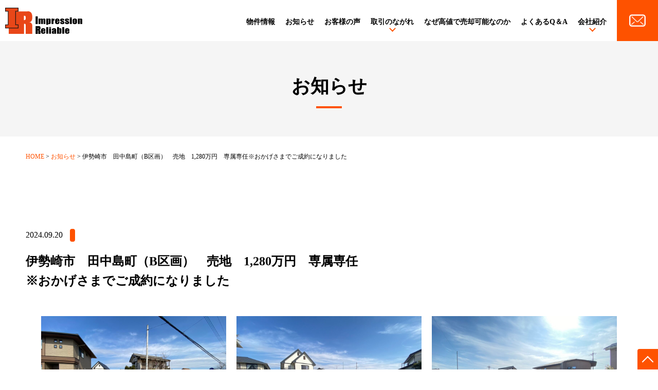

--- FILE ---
content_type: text/html; charset=UTF-8
request_url: https://www.ir116.co.jp/news/%E4%BC%8A%E5%8B%A2%E5%B4%8E%E5%B8%82%E3%80%80%E7%94%B0%E4%B8%AD%E5%B3%B6%E7%94%BA%EF%BC%88b%E5%8C%BA%E7%94%BB%EF%BC%89%E3%80%80%E5%A3%B2%E5%9C%B0%E3%80%801280%E4%B8%87%E5%86%86%E3%80%80%E5%B0%82
body_size: 48271
content:
<!doctype html>
<html lang="ja">
<head prefix="og: http://ogp.me/ns# fb: http://ogp.me/ns/fb# article: http://ogp.me/ns/article#">
<!-- GoogleAnalyticsアナリティクスコード ====================-->
<script async src="https://www.googletagmanager.com/gtag/js?id=G-9XH8E8N79S"></script>
<script>
  window.dataLayer = window.dataLayer || [];
  function gtag(){dataLayer.push(arguments);}
  gtag('js', new Date());

  gtag('config', 'G-9XH8E8N79S');
</script>
<!-- END GoogleAnalyticsアナリティクスコード ================-->
<meta charset="utf-8">
<meta name="viewport" content="width=device-width,initial-scale=1.0">
<meta name="format-detection" content="telephone=no">
<meta name="description" content="伊勢崎市の不動産、土地の仲介、査定や売買はアイアールにお任せください。任意売却についても、お気軽にご相談下さい。">
<meta name="keywords" content="伊勢崎市,不動産,査定,売買,アイアール,売却,土地,収益,物件,群馬県">
<meta name="author" content="株式会社アイアール">
<title>
伊勢崎市　田中島町（B区画）　売地　1,280万円　専属専任※おかげさまでご成約になりました - 伊勢崎市の不動産査定・売買　株式会社アイアール｜群馬県　伊勢崎市の不動産査定・売買　株式会社アイアール｜群馬県
</title>
<meta property="og:title" content="伊勢崎市の不動産査定・売買　株式会社アイアール｜群馬県">
<meta property="og:type" content="website">
<meta property="og:description" content="伊勢崎市の不動産、土地の仲介、査定や売買はアイアールにお任せください。任意売却についても、お気軽にご相談下さい。">
<meta property="og:url" content="https://www.ir116.co.jp">
<meta property="og:image" content="https://www.ir116.co.jp/shared/images/ogp.jpg">
<meta property="og:site_name" content="伊勢崎市の不動産査定・売買　株式会社アイアール｜群馬県">
<link rel="icon" href="https://www.ir116.co.jp/favicon.ico" />
<link rel="apple-touch-icon" href="https://www.ir116.co.jp/apple-touch-icon.png">
<link rel="stylesheet" href="https://www.ir116.co.jp/shared/css/import.css">
<meta name='robots' content='index, follow, max-image-preview:large, max-snippet:-1, max-video-preview:-1' />

	<!-- This site is optimized with the Yoast SEO plugin v19.5.1 - https://yoast.com/wordpress/plugins/seo/ -->
	<link rel="canonical" href="https://www.ir116.co.jp/news/伊勢崎市　田中島町（b区画）　売地　1280万円　専/" />
	<meta property="og:locale" content="ja_JP" />
	<meta property="og:type" content="article" />
	<meta property="og:title" content="伊勢崎市　田中島町（B区画）　売地　1,280万円　専属専任※おかげさまでご成約になりました - 伊勢崎市の不動産査定・売買　株式会社アイアール｜群馬県" />
	<meta property="og:description" content="■B区画 人気の田中島町で売地お預かり致しました！ 敷地面積 約99坪（328㎡）区画整理施工済み 宮郷小学校 約400m　宮郷中学校 約700m ベイシア 約1.2km　フレッセイ連取モール 約1.4km　伊勢崎市民病 [&hellip;]" />
	<meta property="og:url" content="https://www.ir116.co.jp/news/伊勢崎市　田中島町（b区画）　売地　1280万円　専/" />
	<meta property="og:site_name" content="伊勢崎市の不動産査定・売買　株式会社アイアール｜群馬県" />
	<meta property="article:modified_time" content="2024-09-21T01:04:10+00:00" />
	<meta name="twitter:card" content="summary_large_image" />
	<meta name="twitter:label1" content="推定読み取り時間" />
	<meta name="twitter:data1" content="2分" />
	<script type="application/ld+json" class="yoast-schema-graph">{"@context":"https://schema.org","@graph":[{"@type":"WebPage","@id":"https://www.ir116.co.jp/news/%e4%bc%8a%e5%8b%a2%e5%b4%8e%e5%b8%82%e3%80%80%e7%94%b0%e4%b8%ad%e5%b3%b6%e7%94%ba%ef%bc%88b%e5%8c%ba%e7%94%bb%ef%bc%89%e3%80%80%e5%a3%b2%e5%9c%b0%e3%80%801280%e4%b8%87%e5%86%86%e3%80%80%e5%b0%82/","url":"https://www.ir116.co.jp/news/%e4%bc%8a%e5%8b%a2%e5%b4%8e%e5%b8%82%e3%80%80%e7%94%b0%e4%b8%ad%e5%b3%b6%e7%94%ba%ef%bc%88b%e5%8c%ba%e7%94%bb%ef%bc%89%e3%80%80%e5%a3%b2%e5%9c%b0%e3%80%801280%e4%b8%87%e5%86%86%e3%80%80%e5%b0%82/","name":"伊勢崎市　田中島町（B区画）　売地　1,280万円　専属専任※おかげさまでご成約になりました - 伊勢崎市の不動産査定・売買　株式会社アイアール｜群馬県","isPartOf":{"@id":"https://www.ir116.co.jp/#website"},"datePublished":"2024-09-20T01:11:30+00:00","dateModified":"2024-09-21T01:04:10+00:00","breadcrumb":{"@id":"https://www.ir116.co.jp/news/%e4%bc%8a%e5%8b%a2%e5%b4%8e%e5%b8%82%e3%80%80%e7%94%b0%e4%b8%ad%e5%b3%b6%e7%94%ba%ef%bc%88b%e5%8c%ba%e7%94%bb%ef%bc%89%e3%80%80%e5%a3%b2%e5%9c%b0%e3%80%801280%e4%b8%87%e5%86%86%e3%80%80%e5%b0%82/#breadcrumb"},"inLanguage":"ja","potentialAction":[{"@type":"ReadAction","target":["https://www.ir116.co.jp/news/%e4%bc%8a%e5%8b%a2%e5%b4%8e%e5%b8%82%e3%80%80%e7%94%b0%e4%b8%ad%e5%b3%b6%e7%94%ba%ef%bc%88b%e5%8c%ba%e7%94%bb%ef%bc%89%e3%80%80%e5%a3%b2%e5%9c%b0%e3%80%801280%e4%b8%87%e5%86%86%e3%80%80%e5%b0%82/"]}]},{"@type":"BreadcrumbList","@id":"https://www.ir116.co.jp/news/%e4%bc%8a%e5%8b%a2%e5%b4%8e%e5%b8%82%e3%80%80%e7%94%b0%e4%b8%ad%e5%b3%b6%e7%94%ba%ef%bc%88b%e5%8c%ba%e7%94%bb%ef%bc%89%e3%80%80%e5%a3%b2%e5%9c%b0%e3%80%801280%e4%b8%87%e5%86%86%e3%80%80%e5%b0%82/#breadcrumb","itemListElement":[{"@type":"ListItem","position":1,"name":"ホーム","item":"https://www.ir116.co.jp/"},{"@type":"ListItem","position":2,"name":"お知らせ","item":"https://www.ir116.co.jp/news/"},{"@type":"ListItem","position":3,"name":"伊勢崎市　田中島町（B区画）　売地　1,280万円　専属専任※おかげさまでご成約になりました"}]},{"@type":"WebSite","@id":"https://www.ir116.co.jp/#website","url":"https://www.ir116.co.jp/","name":"伊勢崎市の不動産査定・売買　株式会社アイアール｜群馬県","description":"伊勢崎市の不動産、土地の仲介、査定や売買はアイアールにお任せください。任意売却についても、お気軽にご相談下さい。","potentialAction":[{"@type":"SearchAction","target":{"@type":"EntryPoint","urlTemplate":"https://www.ir116.co.jp/?s={search_term_string}"},"query-input":"required name=search_term_string"}],"inLanguage":"ja"}]}</script>
	<!-- / Yoast SEO plugin. -->


<link rel='dns-prefetch' href='//www.google.com' />
<style>.pt_splitter {
	display: block;
}</style><link rel='stylesheet' id='wp-block-library-css'  href='https://www.ir116.co.jp/ir116cms/wp-includes/css/dist/block-library/style.min.css' media='all' />
<style id='global-styles-inline-css'>
body{--wp--preset--color--black: #000000;--wp--preset--color--cyan-bluish-gray: #abb8c3;--wp--preset--color--white: #ffffff;--wp--preset--color--pale-pink: #f78da7;--wp--preset--color--vivid-red: #cf2e2e;--wp--preset--color--luminous-vivid-orange: #ff6900;--wp--preset--color--luminous-vivid-amber: #fcb900;--wp--preset--color--light-green-cyan: #7bdcb5;--wp--preset--color--vivid-green-cyan: #00d084;--wp--preset--color--pale-cyan-blue: #8ed1fc;--wp--preset--color--vivid-cyan-blue: #0693e3;--wp--preset--color--vivid-purple: #9b51e0;--wp--preset--gradient--vivid-cyan-blue-to-vivid-purple: linear-gradient(135deg,rgba(6,147,227,1) 0%,rgb(155,81,224) 100%);--wp--preset--gradient--light-green-cyan-to-vivid-green-cyan: linear-gradient(135deg,rgb(122,220,180) 0%,rgb(0,208,130) 100%);--wp--preset--gradient--luminous-vivid-amber-to-luminous-vivid-orange: linear-gradient(135deg,rgba(252,185,0,1) 0%,rgba(255,105,0,1) 100%);--wp--preset--gradient--luminous-vivid-orange-to-vivid-red: linear-gradient(135deg,rgba(255,105,0,1) 0%,rgb(207,46,46) 100%);--wp--preset--gradient--very-light-gray-to-cyan-bluish-gray: linear-gradient(135deg,rgb(238,238,238) 0%,rgb(169,184,195) 100%);--wp--preset--gradient--cool-to-warm-spectrum: linear-gradient(135deg,rgb(74,234,220) 0%,rgb(151,120,209) 20%,rgb(207,42,186) 40%,rgb(238,44,130) 60%,rgb(251,105,98) 80%,rgb(254,248,76) 100%);--wp--preset--gradient--blush-light-purple: linear-gradient(135deg,rgb(255,206,236) 0%,rgb(152,150,240) 100%);--wp--preset--gradient--blush-bordeaux: linear-gradient(135deg,rgb(254,205,165) 0%,rgb(254,45,45) 50%,rgb(107,0,62) 100%);--wp--preset--gradient--luminous-dusk: linear-gradient(135deg,rgb(255,203,112) 0%,rgb(199,81,192) 50%,rgb(65,88,208) 100%);--wp--preset--gradient--pale-ocean: linear-gradient(135deg,rgb(255,245,203) 0%,rgb(182,227,212) 50%,rgb(51,167,181) 100%);--wp--preset--gradient--electric-grass: linear-gradient(135deg,rgb(202,248,128) 0%,rgb(113,206,126) 100%);--wp--preset--gradient--midnight: linear-gradient(135deg,rgb(2,3,129) 0%,rgb(40,116,252) 100%);--wp--preset--duotone--dark-grayscale: url('#wp-duotone-dark-grayscale');--wp--preset--duotone--grayscale: url('#wp-duotone-grayscale');--wp--preset--duotone--purple-yellow: url('#wp-duotone-purple-yellow');--wp--preset--duotone--blue-red: url('#wp-duotone-blue-red');--wp--preset--duotone--midnight: url('#wp-duotone-midnight');--wp--preset--duotone--magenta-yellow: url('#wp-duotone-magenta-yellow');--wp--preset--duotone--purple-green: url('#wp-duotone-purple-green');--wp--preset--duotone--blue-orange: url('#wp-duotone-blue-orange');--wp--preset--font-size--small: 13px;--wp--preset--font-size--medium: 20px;--wp--preset--font-size--large: 36px;--wp--preset--font-size--x-large: 42px;}.has-black-color{color: var(--wp--preset--color--black) !important;}.has-cyan-bluish-gray-color{color: var(--wp--preset--color--cyan-bluish-gray) !important;}.has-white-color{color: var(--wp--preset--color--white) !important;}.has-pale-pink-color{color: var(--wp--preset--color--pale-pink) !important;}.has-vivid-red-color{color: var(--wp--preset--color--vivid-red) !important;}.has-luminous-vivid-orange-color{color: var(--wp--preset--color--luminous-vivid-orange) !important;}.has-luminous-vivid-amber-color{color: var(--wp--preset--color--luminous-vivid-amber) !important;}.has-light-green-cyan-color{color: var(--wp--preset--color--light-green-cyan) !important;}.has-vivid-green-cyan-color{color: var(--wp--preset--color--vivid-green-cyan) !important;}.has-pale-cyan-blue-color{color: var(--wp--preset--color--pale-cyan-blue) !important;}.has-vivid-cyan-blue-color{color: var(--wp--preset--color--vivid-cyan-blue) !important;}.has-vivid-purple-color{color: var(--wp--preset--color--vivid-purple) !important;}.has-black-background-color{background-color: var(--wp--preset--color--black) !important;}.has-cyan-bluish-gray-background-color{background-color: var(--wp--preset--color--cyan-bluish-gray) !important;}.has-white-background-color{background-color: var(--wp--preset--color--white) !important;}.has-pale-pink-background-color{background-color: var(--wp--preset--color--pale-pink) !important;}.has-vivid-red-background-color{background-color: var(--wp--preset--color--vivid-red) !important;}.has-luminous-vivid-orange-background-color{background-color: var(--wp--preset--color--luminous-vivid-orange) !important;}.has-luminous-vivid-amber-background-color{background-color: var(--wp--preset--color--luminous-vivid-amber) !important;}.has-light-green-cyan-background-color{background-color: var(--wp--preset--color--light-green-cyan) !important;}.has-vivid-green-cyan-background-color{background-color: var(--wp--preset--color--vivid-green-cyan) !important;}.has-pale-cyan-blue-background-color{background-color: var(--wp--preset--color--pale-cyan-blue) !important;}.has-vivid-cyan-blue-background-color{background-color: var(--wp--preset--color--vivid-cyan-blue) !important;}.has-vivid-purple-background-color{background-color: var(--wp--preset--color--vivid-purple) !important;}.has-black-border-color{border-color: var(--wp--preset--color--black) !important;}.has-cyan-bluish-gray-border-color{border-color: var(--wp--preset--color--cyan-bluish-gray) !important;}.has-white-border-color{border-color: var(--wp--preset--color--white) !important;}.has-pale-pink-border-color{border-color: var(--wp--preset--color--pale-pink) !important;}.has-vivid-red-border-color{border-color: var(--wp--preset--color--vivid-red) !important;}.has-luminous-vivid-orange-border-color{border-color: var(--wp--preset--color--luminous-vivid-orange) !important;}.has-luminous-vivid-amber-border-color{border-color: var(--wp--preset--color--luminous-vivid-amber) !important;}.has-light-green-cyan-border-color{border-color: var(--wp--preset--color--light-green-cyan) !important;}.has-vivid-green-cyan-border-color{border-color: var(--wp--preset--color--vivid-green-cyan) !important;}.has-pale-cyan-blue-border-color{border-color: var(--wp--preset--color--pale-cyan-blue) !important;}.has-vivid-cyan-blue-border-color{border-color: var(--wp--preset--color--vivid-cyan-blue) !important;}.has-vivid-purple-border-color{border-color: var(--wp--preset--color--vivid-purple) !important;}.has-vivid-cyan-blue-to-vivid-purple-gradient-background{background: var(--wp--preset--gradient--vivid-cyan-blue-to-vivid-purple) !important;}.has-light-green-cyan-to-vivid-green-cyan-gradient-background{background: var(--wp--preset--gradient--light-green-cyan-to-vivid-green-cyan) !important;}.has-luminous-vivid-amber-to-luminous-vivid-orange-gradient-background{background: var(--wp--preset--gradient--luminous-vivid-amber-to-luminous-vivid-orange) !important;}.has-luminous-vivid-orange-to-vivid-red-gradient-background{background: var(--wp--preset--gradient--luminous-vivid-orange-to-vivid-red) !important;}.has-very-light-gray-to-cyan-bluish-gray-gradient-background{background: var(--wp--preset--gradient--very-light-gray-to-cyan-bluish-gray) !important;}.has-cool-to-warm-spectrum-gradient-background{background: var(--wp--preset--gradient--cool-to-warm-spectrum) !important;}.has-blush-light-purple-gradient-background{background: var(--wp--preset--gradient--blush-light-purple) !important;}.has-blush-bordeaux-gradient-background{background: var(--wp--preset--gradient--blush-bordeaux) !important;}.has-luminous-dusk-gradient-background{background: var(--wp--preset--gradient--luminous-dusk) !important;}.has-pale-ocean-gradient-background{background: var(--wp--preset--gradient--pale-ocean) !important;}.has-electric-grass-gradient-background{background: var(--wp--preset--gradient--electric-grass) !important;}.has-midnight-gradient-background{background: var(--wp--preset--gradient--midnight) !important;}.has-small-font-size{font-size: var(--wp--preset--font-size--small) !important;}.has-medium-font-size{font-size: var(--wp--preset--font-size--medium) !important;}.has-large-font-size{font-size: var(--wp--preset--font-size--large) !important;}.has-x-large-font-size{font-size: var(--wp--preset--font-size--x-large) !important;}
</style>
<link rel='stylesheet' id='contact-form-7-css'  href='https://www.ir116.co.jp/ir116cms/wp-content/plugins/contact-form-7/includes/css/styles.css' media='all' />
<link rel='stylesheet' id='wp-pagenavi-css'  href='https://www.ir116.co.jp/ir116cms/wp-content/plugins/wp-pagenavi/pagenavi-css.css' media='all' />
<link rel='stylesheet' id='elementor-icons-css'  href='https://www.ir116.co.jp/ir116cms/wp-content/plugins/elementor/assets/lib/eicons/css/elementor-icons.min.css' media='all' />
<link rel='stylesheet' id='elementor-frontend-css'  href='https://www.ir116.co.jp/ir116cms/wp-content/plugins/elementor/assets/css/frontend-lite.min.css' media='all' />
<link rel='stylesheet' id='elementor-post-5-css'  href='https://www.ir116.co.jp/ir116cms/wp-content/uploads/elementor/css/post-5.css' media='all' />
<link rel='stylesheet' id='elementor-global-css'  href='https://www.ir116.co.jp/ir116cms/wp-content/uploads/elementor/css/global.css' media='all' />
<link rel='stylesheet' id='google-fonts-1-css'  href='https://fonts.googleapis.com/css?family=Roboto%3A100%2C100italic%2C200%2C200italic%2C300%2C300italic%2C400%2C400italic%2C500%2C500italic%2C600%2C600italic%2C700%2C700italic%2C800%2C800italic%2C900%2C900italic%7CRoboto+Slab%3A100%2C100italic%2C200%2C200italic%2C300%2C300italic%2C400%2C400italic%2C500%2C500italic%2C600%2C600italic%2C700%2C700italic%2C800%2C800italic%2C900%2C900italic&#038;display=auto&#038;ver=6.0.1' media='all' />
<link rel="https://api.w.org/" href="https://www.ir116.co.jp/wp-json/" /><link rel="EditURI" type="application/rsd+xml" title="RSD" href="https://www.ir116.co.jp/ir116cms/xmlrpc.php?rsd" />
<link rel="wlwmanifest" type="application/wlwmanifest+xml" href="https://www.ir116.co.jp/ir116cms/wp-includes/wlwmanifest.xml" /> 
<meta name="generator" content="WordPress 6.0.1" />
<link rel='shortlink' href='https://www.ir116.co.jp/?p=3269' />
<link rel="alternate" type="application/json+oembed" href="https://www.ir116.co.jp/wp-json/oembed/1.0/embed?url=https%3A%2F%2Fwww.ir116.co.jp%2Fnews%2F%25e4%25bc%258a%25e5%258b%25a2%25e5%25b4%258e%25e5%25b8%2582%25e3%2580%2580%25e7%2594%25b0%25e4%25b8%25ad%25e5%25b3%25b6%25e7%2594%25ba%25ef%25bc%2588b%25e5%258c%25ba%25e7%2594%25bb%25ef%25bc%2589%25e3%2580%2580%25e5%25a3%25b2%25e5%259c%25b0%25e3%2580%25801280%25e4%25b8%2587%25e5%2586%2586%25e3%2580%2580%25e5%25b0%2582" />
<link rel="alternate" type="text/xml+oembed" href="https://www.ir116.co.jp/wp-json/oembed/1.0/embed?url=https%3A%2F%2Fwww.ir116.co.jp%2Fnews%2F%25e4%25bc%258a%25e5%258b%25a2%25e5%25b4%258e%25e5%25b8%2582%25e3%2580%2580%25e7%2594%25b0%25e4%25b8%25ad%25e5%25b3%25b6%25e7%2594%25ba%25ef%25bc%2588b%25e5%258c%25ba%25e7%2594%25bb%25ef%25bc%2589%25e3%2580%2580%25e5%25a3%25b2%25e5%259c%25b0%25e3%2580%25801280%25e4%25b8%2587%25e5%2586%2586%25e3%2580%2580%25e5%25b0%2582&#038;format=xml" />
</head>	
<body>
<div id="fb-root"></div>
<script async defer crossorigin="anonymous" src="https://connect.facebook.net/ja_JP/sdk.js#xfbml=1&version=v14.0&appId=132340762389530&autoLogAppEvents=1" nonce="CWCNx8Af"></script>
<!--<div id="fb-root"></div>
<script async defer crossorigin="anonymous" src="https://connect.facebook.net/ja_JP/sdk.js#xfbml=1&version=v13.0&appId=350294351812399&autoLogAppEvents=1" nonce="GQS8Z9BW"></script> -->
	<nav>
<div class="menu-trigger">
	<span></span>
	<span></span>
	<span></span>
</div>
<div class="globalnav-s">
<ul class="menu">
<li><a href="https://www.ir116.co.jp/bukken/">物件情報</a></li>
<li><a href="https://www.ir116.co.jp/news/">お知らせ</a></li>
<li><a href="https://www.ir116.co.jp/voice/">お客様の声</a></li>
<li><span>取引のながれ</span>
<ul class="sub">
<li><a href="https://www.ir116.co.jp/flow/flow1.htm">一般売却</a></li>
<li><a href="https://www.ir116.co.jp/flow/flow2.htm">任意売却</a></li>
</ul>
</li>
<li><a href="https://www.ir116.co.jp/reason.htm">なぜ高値で売却可能なのか</a></li>
<li><a href="https://www.ir116.co.jp/qa.htm">よくあるQ＆A</a></li>
<li><span>会社紹介</span>
<ul class="sub">
<li><a href="https://www.ir116.co.jp/company/greeting.htm">ごあいさつ</a></li>
<li><a href="https://www.ir116.co.jp/company/staff.htm">スタッフ紹介</a></li>
<li><a href="https://www.ir116.co.jp/company/access-map.htm">アクセスマップ</a></li>
<li><a href="https://www.ir116.co.jp/company/profile.htm">会社概要</a></li>
<li><a href="https://www.ir116.co.jp/company/action-guideline.htm">経営理念</a></li>
<li><a href="https://www.ir116.co.jp/company/recruit.htm">求人</a></li>
</ul>
</li>
<li><a href="https://www.ir116.co.jp/toiawase.htm">お問い合わせ</a></li>
<li><a href="https://www.ir116.co.jp/privacy-policy.htm">コンプライアンス・プライバシーポリシー</a></li>
</ul>
</div>		
	</nav>
<div class="overlay"></div>
<div id="wrap">
<div id="header" class="home">
<div id="header-in">
<h1 class="logo"><a href="https://www.ir116.co.jp"><img src="https://www.ir116.co.jp/shared/images/logo.svg" alt="株式会社アイアール"></a></h1>
<ul class="globalnav">
<li><a href="https://www.ir116.co.jp/bukken/">物件情報</a></li>
<li><a href="https://www.ir116.co.jp/news/">お知らせ</a></li>
<li><a href="https://www.ir116.co.jp/voice/">お客様の声</a></li>
<li><span class="sub">取引のながれ</span>
<div class="box-s1">
<ul class="subnav">
<li><a href="https://www.ir116.co.jp/flow/flow1.htm"><p class="img"><img src="https://www.ir116.co.jp/shared/images/flow1_img-01.jpg" alt="イメージ" class="ofi"></p>一般売却</a></li>
<li><a href="https://www.ir116.co.jp/flow/flow2.htm"><p class="img"><img src="https://www.ir116.co.jp/shared/images/flow2_img-01.jpg" alt="イメージ" class="ofi"></p>任意売却</a></li>
</ul>
</div></li>
<li><a href="https://www.ir116.co.jp/reason.htm">なぜ高値で売却可能なのか</a></li>
<li><a href="https://www.ir116.co.jp/qa.htm">よくあるQ＆A</a></li>
<li><span class="sub">会社紹介</span>
<div class="box-s1">
<ul class="subnav">
<li><a href="https://www.ir116.co.jp/company/greeting.htm"><p class="img"><img src="https://www.ir116.co.jp/shared/images/company_img-greeting.jpg" alt="イメージ" class="ofi"></p>ごあいさつ</a></li>
<li><a href="https://www.ir116.co.jp/company/staff.htm"><p class="img"><img src="https://www.ir116.co.jp/shared/images/company_img-staff.jpg" alt="イメージ" class="ofi"></p>スタッフ紹介</a></li>
<li><a href="https://www.ir116.co.jp/company/access-map.htm"><p class="img"><img src="https://www.ir116.co.jp/shared/images/company_img-access-map.jpg" alt="イメージ" class="ofi"></p>アクセスマップ</a></li>
<li><a href="https://www.ir116.co.jp/company/profile.htm"><p class="img"><img src="https://www.ir116.co.jp/shared/images/company_img-profile.jpg" alt="イメージ" class="ofi"></p>会社概要</a></li>
<li><a href="https://www.ir116.co.jp/company/action-guideline.htm"><p class="img"><img src="https://www.ir116.co.jp/shared/images/company_img-action-guideline.jpg" alt="イメージ" class="ofi"></p>経営理念</a></li>
<li><a href="https://www.ir116.co.jp/company/recruit.htm"><p class="img"><img src="https://www.ir116.co.jp/shared/images/company_img-recruit.jpg" alt="イメージ" class="ofi"></p>求人</a></li>
</ul>
</div></li>
</ul>
<p class="mail"><a href="https://www.ir116.co.jp/toiawase.htm"><img src="https://www.ir116.co.jp/shared/images/mail.png" alt="お問い合わせ"></a></p>
</div><!-- end header-in -->
</div><!-- end header --> 



	
	<section>	
<div class="header-box01">
<div class="header-box01-in">

<h2 class="tit-s1">お知らせ</h2>

</div><!-- end header-box01-in -->
</div><!-- end header-box01 -->
<div class="breadcrumbs pan" typeof="BreadcrumbList" vocab="https://schema.org/">
    <!-- Breadcrumb NavXT 7.1.0 -->
<span property="itemListElement" typeof="ListItem"><a property="item" typeof="WebPage" title="Go to 伊勢崎市の不動産査定・売買　株式会社アイアール｜群馬県." href="https://www.ir116.co.jp" class="home" ><span property="name">HOME</span></a><meta property="position" content="1"></span><span property="itemListElement" typeof="ListItem"><a property="item" typeof="WebPage" title="Go to お知らせ." href="https://www.ir116.co.jp/news" class="archive post-news-archive" ><span property="name">お知らせ</span></a><meta property="position" content="2"></span><span property="itemListElement" typeof="ListItem"><span property="name" class="post post-news current-item">伊勢崎市　田中島町（B区画）　売地　1,280万円　専属専任※おかげさまでご成約になりました</span><meta property="url" content="https://www.ir116.co.jp/news/%e4%bc%8a%e5%8b%a2%e5%b4%8e%e5%b8%82%e3%80%80%e7%94%b0%e4%b8%ad%e5%b3%b6%e7%94%ba%ef%bc%88b%e5%8c%ba%e7%94%bb%ef%bc%89%e3%80%80%e5%a3%b2%e5%9c%b0%e3%80%801280%e4%b8%87%e5%86%86%e3%80%80%e5%b0%82"><meta property="position" content="3"></span></div>

		
	
<div class="news-box02">
<div class="news-box02-in">

<div class="box-s1">
<div>
<dl class="lis-s1">
<p class="date"><time datetime="2024-09">2024.09.20</time><span></span></p>
<h3 class="tit-s1">伊勢崎市　田中島町（B区画）　売地　1,280万円　専属専任<span class="pt_splitter pt_splitter-1">※おかげさまでご成約になりました</span></h3>
<div class="wysiwyg">
		<div data-elementor-type="wp-post" data-elementor-id="3269" class="elementor elementor-3269">
									<section class="elementor-section elementor-top-section elementor-element elementor-element-ef5392d elementor-section-boxed elementor-section-height-default elementor-section-height-default" data-id="ef5392d" data-element_type="section">
						<div class="elementor-container elementor-column-gap-default">
					<div class="elementor-column elementor-col-33 elementor-top-column elementor-element elementor-element-49366a2" data-id="49366a2" data-element_type="column">
			<div class="elementor-widget-wrap elementor-element-populated">
								<div class="elementor-element elementor-element-dfcd217 elementor-widget elementor-widget-image" data-id="dfcd217" data-element_type="widget" data-widget_type="image.default">
				<div class="elementor-widget-container">
			<style>/*! elementor - v3.6.8 - 27-07-2022 */
.elementor-widget-image{text-align:center}.elementor-widget-image a{display:inline-block}.elementor-widget-image a img[src$=".svg"]{width:48px}.elementor-widget-image img{vertical-align:middle;display:inline-block}</style>												<img width="1024" height="768" src="https://www.ir116.co.jp/ir116cms/wp-content/uploads/2022/01/LINE_ALBUM_田中島町-R4.3.1_220303_19-1024x768.jpg" class="attachment-large size-large" alt="" loading="lazy" srcset="https://www.ir116.co.jp/ir116cms/wp-content/uploads/2022/01/LINE_ALBUM_田中島町-R4.3.1_220303_19-1024x768.jpg 1024w, https://www.ir116.co.jp/ir116cms/wp-content/uploads/2022/01/LINE_ALBUM_田中島町-R4.3.1_220303_19-300x225.jpg 300w, https://www.ir116.co.jp/ir116cms/wp-content/uploads/2022/01/LINE_ALBUM_田中島町-R4.3.1_220303_19-768x576.jpg 768w, https://www.ir116.co.jp/ir116cms/wp-content/uploads/2022/01/LINE_ALBUM_田中島町-R4.3.1_220303_19.jpg 1478w" sizes="(max-width: 1024px) 100vw, 1024px" />															</div>
				</div>
					</div>
		</div>
				<div class="elementor-column elementor-col-33 elementor-top-column elementor-element elementor-element-fbe5c5d" data-id="fbe5c5d" data-element_type="column">
			<div class="elementor-widget-wrap elementor-element-populated">
								<div class="elementor-element elementor-element-4028b5c elementor-widget elementor-widget-image" data-id="4028b5c" data-element_type="widget" data-widget_type="image.default">
				<div class="elementor-widget-container">
															<img width="1024" height="768" src="https://www.ir116.co.jp/ir116cms/wp-content/uploads/2022/01/LINE_ALBUM_田中島町-R4.3.1_220303_3-1024x768.jpg" class="attachment-large size-large" alt="" loading="lazy" srcset="https://www.ir116.co.jp/ir116cms/wp-content/uploads/2022/01/LINE_ALBUM_田中島町-R4.3.1_220303_3-1024x768.jpg 1024w, https://www.ir116.co.jp/ir116cms/wp-content/uploads/2022/01/LINE_ALBUM_田中島町-R4.3.1_220303_3-300x225.jpg 300w, https://www.ir116.co.jp/ir116cms/wp-content/uploads/2022/01/LINE_ALBUM_田中島町-R4.3.1_220303_3-768x576.jpg 768w, https://www.ir116.co.jp/ir116cms/wp-content/uploads/2022/01/LINE_ALBUM_田中島町-R4.3.1_220303_3.jpg 1478w" sizes="(max-width: 1024px) 100vw, 1024px" />															</div>
				</div>
					</div>
		</div>
				<div class="elementor-column elementor-col-33 elementor-top-column elementor-element elementor-element-7d7853e" data-id="7d7853e" data-element_type="column">
			<div class="elementor-widget-wrap elementor-element-populated">
								<div class="elementor-element elementor-element-f331b33 elementor-widget elementor-widget-image" data-id="f331b33" data-element_type="widget" data-widget_type="image.default">
				<div class="elementor-widget-container">
															<img width="1024" height="768" src="https://www.ir116.co.jp/ir116cms/wp-content/uploads/2022/01/LINE_ALBUM_田中島町-R4.3.1_220303_5-1024x768.jpg" class="attachment-large size-large" alt="" loading="lazy" srcset="https://www.ir116.co.jp/ir116cms/wp-content/uploads/2022/01/LINE_ALBUM_田中島町-R4.3.1_220303_5-1024x768.jpg 1024w, https://www.ir116.co.jp/ir116cms/wp-content/uploads/2022/01/LINE_ALBUM_田中島町-R4.3.1_220303_5-300x225.jpg 300w, https://www.ir116.co.jp/ir116cms/wp-content/uploads/2022/01/LINE_ALBUM_田中島町-R4.3.1_220303_5-768x576.jpg 768w, https://www.ir116.co.jp/ir116cms/wp-content/uploads/2022/01/LINE_ALBUM_田中島町-R4.3.1_220303_5.jpg 1478w" sizes="(max-width: 1024px) 100vw, 1024px" />															</div>
				</div>
					</div>
		</div>
							</div>
		</section>
				<section class="elementor-section elementor-top-section elementor-element elementor-element-a231a24 elementor-section-boxed elementor-section-height-default elementor-section-height-default" data-id="a231a24" data-element_type="section">
						<div class="elementor-container elementor-column-gap-default">
					<div class="elementor-column elementor-col-100 elementor-top-column elementor-element elementor-element-63aa3b7" data-id="63aa3b7" data-element_type="column">
			<div class="elementor-widget-wrap elementor-element-populated">
								<div class="elementor-element elementor-element-8009394 elementor-widget elementor-widget-text-editor" data-id="8009394" data-element_type="widget" data-widget_type="text-editor.default">
				<div class="elementor-widget-container">
			<style>/*! elementor - v3.6.8 - 27-07-2022 */
.elementor-widget-text-editor.elementor-drop-cap-view-stacked .elementor-drop-cap{background-color:#818a91;color:#fff}.elementor-widget-text-editor.elementor-drop-cap-view-framed .elementor-drop-cap{color:#818a91;border:3px solid;background-color:transparent}.elementor-widget-text-editor:not(.elementor-drop-cap-view-default) .elementor-drop-cap{margin-top:8px}.elementor-widget-text-editor:not(.elementor-drop-cap-view-default) .elementor-drop-cap-letter{width:1em;height:1em}.elementor-widget-text-editor .elementor-drop-cap{float:left;text-align:center;line-height:1;font-size:50px}.elementor-widget-text-editor .elementor-drop-cap-letter{display:inline-block}</style>				<p>■B区画<br />人気の田中島町で売地お預かり致しました！<br />敷地面積 約99坪（328㎡）区画整理施工済み</p><p>宮郷小学校 約400m　宮郷中学校 約700m<br />ベイシア 約1.2km　フレッセイ連取モール 約1.4km　伊勢崎市民病院 約1.6km</p><p>比較的閑静な住宅街に位置しており、小学校も近く子育て世代におすすめです!<br />周辺には商業施設等も充実しています</p><p>建築条件はありませんので、お好きな住宅メーカー・建築業者で建築可能です<br />住宅メーカー様・建築業者様からのお問い合わせも大歓迎です　<a href="https://www.ir116.co.jp/bukken/land/%e4%bc%8a%e5%8b%a2%e5%b4%8e%e5%b8%82%e3%80%80%e7%94%b0%e4%b8%ad%e5%b3%b6%e7%94%ba%ef%bc%88b%e5%8c%ba%e7%94%bb%ef%bc%89%e3%80%80%e5%a3%b2%e5%9c%b0%e3%80%801350%e4%b8%87%e5%86%86%e3%80%80%e5%b0%82">詳細</a></p>						</div>
				</div>
					</div>
		</div>
							</div>
		</section>
							</div>
		</div>		
<!-- ページナビ -->
<ul class="pagenav">
<li class="next"><a href="https://www.ir116.co.jp/news/%e5%89%8d%e6%a9%8b%e5%b8%82%e3%80%80%e5%85%ac%e7%94%b0%e7%94%ba%ef%bc%88%ef%bd%81%e5%8c%ba%e7%94%bb%ef%bc%89%e3%80%80%e5%a3%b2%e5%9c%b0%e3%80%80650%e4%b8%87%e5%86%86%e3%80%80%e5%b0%82%e5%b1%9e" rel="next">前橋市　公田町（Ａ区画）　売地　600万円　専属専任※値下げしました</a></li><li class="prev"><a href="https://www.ir116.co.jp/news/%e5%8c%97%e7%be%a4%e9%a6%ac%e9%83%a1%e3%80%80%e5%90%89%e5%b2%a1%e7%94%ba%e5%8c%97%e4%b8%8b%e3%80%80%e5%8f%8e%e7%9b%8a%e7%89%a9%e4%bb%b6%ef%bc%88%e3%82%a2%e3%83%91%e3%83%bc%e3%83%88%ef%bc%89%e3%80%8078" rel="prev">北群馬郡　吉岡町北下　収益物件（アパート）　780万円　専属専任</a></li><li class="back"><a href="https://www.ir116.co.jp/news/">一覧に戻る</a></li>
</ul>
</div>
<div class="side">

			<div class="side-box"><h3 class="side-tit-s1">最近の記事</h3>			<ul>
													<li>
										<a href="https://www.ir116.co.jp/news/%e5%89%8d%e6%a9%8b%e5%b8%82%e3%80%80%e5%9b%bd%e9%a0%98%e7%94%ba%e4%ba%8c%e4%b8%81%e7%9b%ae%e3%80%80%e5%a3%b2%e5%ae%b6%ef%bc%88%e4%b8%ad%e5%8f%a4%ef%bc%89%e3%80%802380%e4%b8%87%e5%86%86%e3%80%80">前橋市　国領町二丁目　売家（中古）　2380万円　専属専任※値下げしました</a>
											<span class="post-date">2026年1月13日</span>
														</li>
													<li>
										<a href="https://www.ir116.co.jp/news/%e4%bc%8a%e5%8b%a2%e5%b4%8e%e5%b8%82%e3%80%80%e4%b8%89%e5%85%89%e7%94%ba%e3%80%80%e5%8f%8e%e7%9b%8a%e7%89%a9%e4%bb%b6%ef%bc%88%e3%82%a2%e3%83%91%e3%83%bc%e3%83%88%ef%bc%89%e3%80%803500%e4%b8%87">伊勢崎市　三光町　収益物件（アパート）　3500万円　専属専任※おかげさまでご成約になりました</a>
											<span class="post-date">2026年1月20日</span>
														</li>
													<li>
										<a href="https://www.ir116.co.jp/news/%e2%98%85%e2%98%86%e2%98%85%e2%98%86%e2%98%85%e5%b9%b4%e6%9c%ab%e5%b9%b4%e5%a7%8b%e4%bc%91%e6%a5%ad%e3%81%ae%e3%81%8a%e7%9f%a5%e3%82%89%e3%81%9b%e2%98%85%e2%98%86%e2%98%85%e2%98%86%e2%98%85-4">★☆★☆★年末年始休業のお知らせ★☆★☆★</a>
											<span class="post-date">2025年12月27日</span>
														</li>
							</ul>
			</div><div class="side-box"><h3 class="side-tit-s1">カテゴリー</h3>			<ul>
			<li class="cat-item-none">カテゴリーなし</li>			</ul>
			</div><div class="side-box"><h3 class="side-tit-s1">アーカイブ</h3>			<label class="screen-reader-text">アーカイブ</label>
			<select name="archive-dropdown" onchange='document.location.href=this.options[this.selectedIndex].value;'>
				
				<option value="">月を選択</option>
					<option value='https://www.ir116.co.jp/news/2026/01'> 2026年1月 &nbsp;(5)</option>
	<option value='https://www.ir116.co.jp/news/2025/12'> 2025年12月 &nbsp;(5)</option>
	<option value='https://www.ir116.co.jp/news/2025/11'> 2025年11月 &nbsp;(5)</option>
	<option value='https://www.ir116.co.jp/news/2025/10'> 2025年10月 &nbsp;(5)</option>
	<option value='https://www.ir116.co.jp/news/2025/09'> 2025年9月 &nbsp;(3)</option>
	<option value='https://www.ir116.co.jp/news/2025/08'> 2025年8月 &nbsp;(4)</option>
	<option value='https://www.ir116.co.jp/news/2025/07'> 2025年7月 &nbsp;(5)</option>
	<option value='https://www.ir116.co.jp/news/2025/06'> 2025年6月 &nbsp;(2)</option>
	<option value='https://www.ir116.co.jp/news/2025/05'> 2025年5月 &nbsp;(4)</option>
	<option value='https://www.ir116.co.jp/news/2025/04'> 2025年4月 &nbsp;(4)</option>
	<option value='https://www.ir116.co.jp/news/2025/03'> 2025年3月 &nbsp;(4)</option>
	<option value='https://www.ir116.co.jp/news/2025/02'> 2025年2月 &nbsp;(1)</option>
	<option value='https://www.ir116.co.jp/news/2024/12'> 2024年12月 &nbsp;(2)</option>
	<option value='https://www.ir116.co.jp/news/2024/11'> 2024年11月 &nbsp;(1)</option>
	<option value='https://www.ir116.co.jp/news/2024/10'> 2024年10月 &nbsp;(6)</option>
	<option value='https://www.ir116.co.jp/news/2024/09'> 2024年9月 &nbsp;(3)</option>
	<option value='https://www.ir116.co.jp/news/2024/08'> 2024年8月 &nbsp;(2)</option>
	<option value='https://www.ir116.co.jp/news/2024/07'> 2024年7月 &nbsp;(1)</option>
	<option value='https://www.ir116.co.jp/news/2024/06'> 2024年6月 &nbsp;(2)</option>
	<option value='https://www.ir116.co.jp/news/2024/05'> 2024年5月 &nbsp;(4)</option>
	<option value='https://www.ir116.co.jp/news/2024/04'> 2024年4月 &nbsp;(2)</option>
	<option value='https://www.ir116.co.jp/news/2024/03'> 2024年3月 &nbsp;(2)</option>
	<option value='https://www.ir116.co.jp/news/2024/01'> 2024年1月 &nbsp;(3)</option>
	<option value='https://www.ir116.co.jp/news/2023/12'> 2023年12月 &nbsp;(3)</option>
	<option value='https://www.ir116.co.jp/news/2023/11'> 2023年11月 &nbsp;(5)</option>
	<option value='https://www.ir116.co.jp/news/2023/10'> 2023年10月 &nbsp;(3)</option>
	<option value='https://www.ir116.co.jp/news/2023/08'> 2023年8月 &nbsp;(3)</option>
	<option value='https://www.ir116.co.jp/news/2023/07'> 2023年7月 &nbsp;(3)</option>
	<option value='https://www.ir116.co.jp/news/2023/06'> 2023年6月 &nbsp;(2)</option>
	<option value='https://www.ir116.co.jp/news/2023/05'> 2023年5月 &nbsp;(2)</option>
	<option value='https://www.ir116.co.jp/news/2023/04'> 2023年4月 &nbsp;(3)</option>
	<option value='https://www.ir116.co.jp/news/2023/01'> 2023年1月 &nbsp;(3)</option>
	<option value='https://www.ir116.co.jp/news/2022/12'> 2022年12月 &nbsp;(3)</option>
	<option value='https://www.ir116.co.jp/news/2022/11'> 2022年11月 &nbsp;(3)</option>
	<option value='https://www.ir116.co.jp/news/2022/10'> 2022年10月 &nbsp;(2)</option>
	<option value='https://www.ir116.co.jp/news/2022/09'> 2022年9月 &nbsp;(3)</option>
	<option value='https://www.ir116.co.jp/news/2022/08'> 2022年8月 &nbsp;(2)</option>
	<option value='https://www.ir116.co.jp/news/2022/07'> 2022年7月 &nbsp;(2)</option>
	<option value='https://www.ir116.co.jp/news/2022/06'> 2022年6月 &nbsp;(3)</option>
	<option value='https://www.ir116.co.jp/news/2022/05'> 2022年5月 &nbsp;(1)</option>
	<option value='https://www.ir116.co.jp/news/2022/04'> 2022年4月 &nbsp;(6)</option>
	<option value='https://www.ir116.co.jp/news/2022/03'> 2022年3月 &nbsp;(2)</option>
	<option value='https://www.ir116.co.jp/news/2022/02'> 2022年2月 &nbsp;(1)</option>
	<option value='https://www.ir116.co.jp/news/2022/01'> 2022年1月 &nbsp;(1)</option>
			</select>

		</div>
	
</div>
</div>

</div><!-- end news-box01-in -->
</div><!-- end news-box01 -->
	</section>





<div class="home-box07">
<div class="home-box07-in">
	
<p class="txt-s1">アイアールは<span>I</span>Impression(感動)<br class="sp"><span>R</span>Reliable(信頼)の頭文字です</p>
<p class="txt-s2">"感動を提供し信頼を頂く"愛ある仕事を皆様に"をモットーに、群馬県を中心に活動しています。<br>
不動産に関する疑問やお悩み、ご相談等あれば、何でもお気軽にご連絡ください。<br>
弊社のスタッフが豊富な経験と実績を活かし、最良のアドバイスとご提案をさせていだきます。</p>
<div class="box-s1 scrollanime downup">
<div><p class="btn-s1"><a href="https://www.ir116.co.jp/contact.htm">お問い合わせはこちら</a></p></div>
<div><p class="txt-s3"><a href="tel:0270751163">TEL 0270-75-1163</a></p></div>
</div>
<div class="box-s2 scrollanime downup">
<div><a href="https://lin.ee/ZIK78cS" target="_blank"><img src="https://www.ir116.co.jp/shared/images/sns_line_qr.gif" alt="LINE QRコード"></a></div>
<div><img src="https://www.ir116.co.jp/shared/images/sns_instagram_qr.png" alt="Instagram QRコード"></div>
<div><img src="https://www.ir116.co.jp/shared/images/sns_twitter_qr.png" alt="Twitter QRコード"></div>
</div>
	
</div><!-- end home-box07-in -->
</div><!-- end home-box07 -->



<div id="footer">
<div id="footer-in">

<div class="box-s1">
<div>
<p class="txt-s1"><span>株式会社アイアール</span>
〒372-0812<br>
群馬県伊勢崎市連取町3094-3<br>
<a href="tel:0270751163">TEL：0270-75-1163</a><br>
FAX：0270-75-1164<br>
免許番号：群馬県知事(4)6883号<br>
定休日：日曜日<br>
営業時間：9：00～18：00</p>
</div>
<div>
<div>
<ul class="assistnav">
<li><a href="https://www.ir116.co.jp/bukken/">物件情報</a></li>
<li><a href="https://www.ir116.co.jp/news/">お知らせ</a></li>
<li><a href="https://www.ir116.co.jp/voice/">お客様の声</a></li>
<li><span>取引のながれ</span></li>
<li class="s1"><a href="https://www.ir116.co.jp/flow/flow1.htm">一般売却</a></li>
<li class="s1"><a href="https://www.ir116.co.jp/flow/flow2.htm">任意売却</a></li>
<li><a href="https://www.ir116.co.jp/reason.htm">なぜ高値で売却可能なのか</a></li>
<li><a href="https://www.ir116.co.jp/qa.htm">よくあるQ＆A</a></li>
</ul>
</div>
<div>
<ul class="assistnav">
<li><span>会社紹介</span></li>
<li class="s1"><a href="https://www.ir116.co.jp/company/greeting.htm">ごあいさつ</a></li>
<li class="s1"><a href="https://www.ir116.co.jp/company/staff.htm">スタッフ紹介</a></li>
<li class="s1"><a href="https://www.ir116.co.jp/company/access-map.htm">アクセスマップ</a></li>
<li class="s1"><a href="https://www.ir116.co.jp/company/profile.htm">会社概要</a></li>
<li class="s1"><a href="https://www.ir116.co.jp/company/action-guideline.htm">経営理念</a></li>
<li class="s1"><a href="https://www.ir116.co.jp/company/recruit.htm">求人</a></li>
<li><a href="https://www.ir116.co.jp/privacy-policy.htm">コンプライアンス・プライバシーポリシー</a></li>
</ul>
<ul class="lis-sns">
<li><a href="https://lin.ee/ZIK78cS" target="_blank" rel="noopener noreferrer"><img src="https://www.ir116.co.jp/shared/images/ico_line.png" alt="LINE"></a></li>
<li><a href="https://www.instagram.com/ir_isesaki/" target="_blank" rel="noopener noreferrer"><img src="https://www.ir116.co.jp/shared/images/ico_instagram.png" alt="Instagram"></a></li>
<li><a href="https://www.facebook.com/ir116/" target="_blank" rel="noopener noreferrer"><img src="https://www.ir116.co.jp/shared/images/ico_facebook.png" alt="Facebook"></a></li>
<li><a href="https://twitter.com/irisesaki" target="_blank" rel="noopener noreferrer"><img src="https://www.ir116.co.jp/shared/images/ico_twitter.png" alt="Twitter"></a></li>
</ul>
</div>
</div>
</div>
	
</div><!-- end footer-in -->	
</div><!-- end footer -->
<p class="cop"><small>&copy; 2021 <a href="https://www.ir116.co.jp">IR.</a></small></p>
<p class="gotop"><a href="#wrap">PAGE TOP</a></p>
</div><!-- end wrap -->
<script src="https://ajax.googleapis.com/ajax/libs/jquery/3.7.1/jquery.min.js"></script>
<script src="https://www.ir116.co.jp/shared/js/etc.js"></script>
<!--ofi.min.js-->
<script src="https://www.ir116.co.jp/shared/js/ofi.min.js"></script>
<script>
$(function(){
    objectFitImages('.ofi');
});
</script>
<!--END ofi.min.js-->
<script src='https://www.ir116.co.jp/ir116cms/wp-includes/js/dist/vendor/regenerator-runtime.min.js' id='regenerator-runtime-js'></script>
<script src='https://www.ir116.co.jp/ir116cms/wp-includes/js/dist/vendor/wp-polyfill.min.js' id='wp-polyfill-js'></script>
<script id='contact-form-7-js-extra'>
/* <![CDATA[ */
var wpcf7 = {"api":{"root":"https:\/\/www.ir116.co.jp\/wp-json\/","namespace":"contact-form-7\/v1"}};
/* ]]> */
</script>
<script src='https://www.ir116.co.jp/ir116cms/wp-content/plugins/contact-form-7/includes/js/index.js' id='contact-form-7-js'></script>
<script id='google-invisible-recaptcha-js-before'>
var renderInvisibleReCaptcha = function() {

    for (var i = 0; i < document.forms.length; ++i) {
        var form = document.forms[i];
        var holder = form.querySelector('.inv-recaptcha-holder');

        if (null === holder) continue;
		holder.innerHTML = '';

         (function(frm){
			var cf7SubmitElm = frm.querySelector('.wpcf7-submit');
            var holderId = grecaptcha.render(holder,{
                'sitekey': '6LelfnofAAAAAF9lbxEC7W3q252_MhSrjraq-u00', 'size': 'invisible', 'badge' : 'inline',
                'callback' : function (recaptchaToken) {
					if((null !== cf7SubmitElm) && (typeof jQuery != 'undefined')){jQuery(frm).submit();grecaptcha.reset(holderId);return;}
					 HTMLFormElement.prototype.submit.call(frm);
                },
                'expired-callback' : function(){grecaptcha.reset(holderId);}
            });

			if(null !== cf7SubmitElm && (typeof jQuery != 'undefined') ){
				jQuery(cf7SubmitElm).off('click').on('click', function(clickEvt){
					clickEvt.preventDefault();
					grecaptcha.execute(holderId);
				});
			}
			else
			{
				frm.onsubmit = function (evt){evt.preventDefault();grecaptcha.execute(holderId);};
			}


        })(form);
    }
};
</script>
<script async defer src='https://www.google.com/recaptcha/api.js?onload=renderInvisibleReCaptcha&#038;render=explicit' id='google-invisible-recaptcha-js'></script>
<script src='https://www.ir116.co.jp/ir116cms/wp-content/plugins/elementor/assets/js/webpack.runtime.min.js' id='elementor-webpack-runtime-js'></script>
<script src='https://www.ir116.co.jp/ir116cms/wp-includes/js/jquery/jquery.min.js' id='jquery-core-js'></script>
<script src='https://www.ir116.co.jp/ir116cms/wp-includes/js/jquery/jquery-migrate.min.js' id='jquery-migrate-js'></script>
<script src='https://www.ir116.co.jp/ir116cms/wp-content/plugins/elementor/assets/js/frontend-modules.min.js' id='elementor-frontend-modules-js'></script>
<script src='https://www.ir116.co.jp/ir116cms/wp-content/plugins/elementor/assets/lib/waypoints/waypoints.min.js' id='elementor-waypoints-js'></script>
<script src='https://www.ir116.co.jp/ir116cms/wp-includes/js/jquery/ui/core.min.js' id='jquery-ui-core-js'></script>
<script id='elementor-frontend-js-before'>
var elementorFrontendConfig = {"environmentMode":{"edit":false,"wpPreview":false,"isScriptDebug":false},"i18n":{"shareOnFacebook":"Facebook \u3067\u5171\u6709","shareOnTwitter":"Twitter \u3067\u5171\u6709","pinIt":"\u30d4\u30f3\u3059\u308b","download":"\u30c0\u30a6\u30f3\u30ed\u30fc\u30c9","downloadImage":"\u753b\u50cf\u3092\u30c0\u30a6\u30f3\u30ed\u30fc\u30c9","fullscreen":"\u30d5\u30eb\u30b9\u30af\u30ea\u30fc\u30f3","zoom":"\u30ba\u30fc\u30e0","share":"\u30b7\u30a7\u30a2","playVideo":"\u52d5\u753b\u518d\u751f","previous":"\u524d","next":"\u6b21","close":"\u9589\u3058\u308b"},"is_rtl":false,"breakpoints":{"xs":0,"sm":480,"md":768,"lg":1025,"xl":1440,"xxl":1600},"responsive":{"breakpoints":{"mobile":{"label":"\u30e2\u30d0\u30a4\u30eb","value":767,"default_value":767,"direction":"max","is_enabled":true},"mobile_extra":{"label":"Mobile Extra","value":880,"default_value":880,"direction":"max","is_enabled":false},"tablet":{"label":"\u30bf\u30d6\u30ec\u30c3\u30c8","value":1024,"default_value":1024,"direction":"max","is_enabled":true},"tablet_extra":{"label":"Tablet Extra","value":1200,"default_value":1200,"direction":"max","is_enabled":false},"laptop":{"label":"\u30ce\u30fc\u30c8\u30d6\u30c3\u30af","value":1366,"default_value":1366,"direction":"max","is_enabled":false},"widescreen":{"label":"\u30ef\u30a4\u30c9\u30b9\u30af\u30ea\u30fc\u30f3","value":2400,"default_value":2400,"direction":"min","is_enabled":false}}},"version":"3.6.8","is_static":false,"experimentalFeatures":{"e_dom_optimization":true,"e_optimized_assets_loading":true,"e_optimized_css_loading":true,"a11y_improvements":true,"e_import_export":true,"additional_custom_breakpoints":true,"e_hidden_wordpress_widgets":true,"landing-pages":true,"elements-color-picker":true,"favorite-widgets":true,"admin-top-bar":true},"urls":{"assets":"https:\/\/www.ir116.co.jp\/ir116cms\/wp-content\/plugins\/elementor\/assets\/"},"settings":{"page":[],"editorPreferences":[]},"kit":{"active_breakpoints":["viewport_mobile","viewport_tablet"],"global_image_lightbox":"yes","lightbox_enable_counter":"yes","lightbox_enable_fullscreen":"yes","lightbox_enable_zoom":"yes","lightbox_enable_share":"yes","lightbox_title_src":"title","lightbox_description_src":"description"},"post":{"id":3269,"title":"%E4%BC%8A%E5%8B%A2%E5%B4%8E%E5%B8%82%E3%80%80%E7%94%B0%E4%B8%AD%E5%B3%B6%E7%94%BA%EF%BC%88B%E5%8C%BA%E7%94%BB%EF%BC%89%E3%80%80%E5%A3%B2%E5%9C%B0%E3%80%801%2C280%E4%B8%87%E5%86%86%E3%80%80%E5%B0%82%E5%B1%9E%E5%B0%82%E4%BB%BB%E2%80%BB%E3%81%8A%E3%81%8B%E3%81%92%E3%81%95%E3%81%BE%E3%81%A7%E3%81%94%E6%88%90%E7%B4%84%E3%81%AB%E3%81%AA%E3%82%8A%E3%81%BE%E3%81%97%E3%81%9F%20-%20%E4%BC%8A%E5%8B%A2%E5%B4%8E%E5%B8%82%E3%81%AE%E4%B8%8D%E5%8B%95%E7%94%A3%E6%9F%BB%E5%AE%9A%E3%83%BB%E5%A3%B2%E8%B2%B7%E3%80%80%E6%A0%AA%E5%BC%8F%E4%BC%9A%E7%A4%BE%E3%82%A2%E3%82%A4%E3%82%A2%E3%83%BC%E3%83%AB%EF%BD%9C%E7%BE%A4%E9%A6%AC%E7%9C%8C","excerpt":"","featuredImage":false}};
</script>
<script src='https://www.ir116.co.jp/ir116cms/wp-content/plugins/elementor/assets/js/frontend.min.js' id='elementor-frontend-js'></script>
</body>
</html>

--- FILE ---
content_type: text/css
request_url: https://www.ir116.co.jp/shared/css/import.css
body_size: 139
content:
@charset "utf-8";


/* 共通スタイル */

@import url("common.css");


/* コンテンツスタイル */

@import url("content.css");



--- FILE ---
content_type: text/css
request_url: https://www.ir116.co.jp/shared/css/common.css
body_size: 28233
content:
@charset "utf-8";

/*------------------------------------------------------------------------------
Css name: common.css
Css info: 共通スタイル
------------------------------------------------------------------------------*/

/*------------------------------------------------------------------------
基本
--------------------------------------------------------------------------*/
@-ms-viewport/*IE でスクロールバーがコンテンツに重なるのを避ける*/
	{
	width: auto !important;
	initial-scale: 1 !important;
	}

html{
	height:100%;
	overflow-y:scroll; 
	overflow-x : hidden;
	font-size: 62.5%;/*10px*/
	}
html.open{overflow:hidden;}

body{
	background:#ffffff;
	height:100%;
	text-align:center;
	margin:0px;
	padding:0px;
	font-family:"游ゴシック", YuGothic, "ヒラギノ角ゴ Pro W3", "Hiragino Kaku Gothic Pro", "メイリオ", Meiryo, Osaka, "ＭＳ Ｐゴシック", "MS PGothic", "sans-serif";
	font-weight:normal;
	font-style:normal;
	color:#000000;
	position: relative;
	}
@media screen and (-ms-high-contrast: none) { /* IE11 */
body { 
	font-family:"ヒラギノ角ゴ Pro W3", "Hiragino Kaku Gothic Pro", "メイリオ", Meiryo, Osaka, "ＭＳ Ｐゴシック", "MS PGothic", "sans-serif";
	}
}

article, aside, dialog, figure, footer,header,hgroup, nav, section { display: block; }

body *,
body p{ 
    line-height:1.6;
	}
@-moz-document url-prefix() {/*Firefox*/
body *,
body p{ 
    line-height:1.4;
	}
}

table, th, td, th {
	border-collapse: collapse;
	border-spacing: 0;
	font-weight: normal;
	font-size:1em;
	}

table,div,ol,ul,dl,dt,dd{
	margin:0px;
	padding:0px;
	list-style-type:none;
	-ms-zoom: normal;/*IE8*/
	}
	li{
		margin:0px;
		padding:0px;
		}

textarea,input{
	font-size:1em;
	}

/* For modern browsers 回り込みの解除 */
.clearfix:before,
.clearfix:after {
    content:"";
    display:table;
	}
 
.clearfix:after {
    clear:both;
	}

.f-lef{
	float:left;
	}
	
.f-rig{
	float:right;
	}

.cen{
	text-align:center;
	}

.rig{
	text-align:right;
	}

.lef{
	text-align:left;
	}

h1,h2,h3,h4,h5,h6,small{
	font-size:100%;
	line-height:100%;
	margin:0px;
	padding:0px;
	}

em{
	font-style:normal;
	}
	
hr {
	display:none;
	}
	.hr-s1{
		background: #cecece;
		height:1px; /* 水平線の太さ */
		margin:40px 0px;
		}

img,table {		/* イメージ・テーブル線消し */
	border:0px;
	}

img{
	vertical-align: bottom;	/* Strict時の画像下のスキマを埋める(Firefox) */
	image-rendering: -webkit-optimize-contrast;/*Chrome*/
	}

address{
	font-style:normal;
	}

a{
	outline:none;/* 枠線を消す(Firefox用の記述) */
	}
	a:hover{
		color:#0066cc;
		text-decoration:underline;
		} 




/*------------------------------------------------------------------------
レイアウト
--------------------------------------------------------------------------*/
#wrap{overflow:hidden;margin:0;}


@media screen and (max-width:959px){/*タブレット用指定*/		
#header{
	text-align:left;
	width:100%;
	height:80px;
	padding:0;
	margin:0;
	position:fixed;
	z-index: 8888;
	}
	#header-in{
		width:100%;
		height:100%;
		box-sizing: border-box;
		padding:0;
		margin:0 auto;
		}
}
@media print, screen and (min-width:960px){/*PC用指定*/		
#header{
	background: #ffffff;
	text-align:left;
	width:100%;
	height:80px;
	padding:0;
	margin:0;
	position:fixed;
	z-index: 8888;
	}
	#header-in{
		width:100%;
		height:100%;
		box-sizing: border-box;
		padding:0;
		margin:0;
		}
}


@media screen and (max-width:959px){/*タブレット用指定*/		
#footerblog{
	background:#f5f5f5;
	text-align:center;
	width:100%;
	padding:25px 0;
	margin:0;
	position: relative;
	}
	#footerblog-in{	
		width:100%;
		box-sizing: border-box;
		padding:0 6%;
		margin:0 auto;
		}
}
@media print, screen and (min-width:960px){/*PC用指定*/
#footerblog{
	background:#f5f5f5;
	text-align:center;
	width:100%;
	padding:50px 0;
	margin:0;
	position: relative;
	}
	#footerblog-in{	
		max-width:1400px;
		width:100%;
		box-sizing: border-box;
		padding:0 50px;
		margin:0 auto;
		}
}


@media screen and (max-width:959px){/*タブレット用指定*/		
#footerbana{
	background: #242d3e;
	text-align:center;
	width:100%;
	padding:25px 0;
	margin:0;
	position: relative;
	}
	#footerbana-in{	
		width:100%;
		box-sizing: border-box;
		padding:0 6%;
		margin:0 auto;
		}
}
@media print, screen and (min-width:960px){/*PC用指定*/
#footerbana{
	background: #242d3e;
	text-align:center;
	width:100%;
	padding:50px 0;
	margin:0;
	position: relative;
	}
	#footerbana-in{	
		max-width:1400px;
		width:100%;
		box-sizing: border-box;
		padding:0 50px;
		margin:0 auto;
		}
}


@media screen and (max-width:959px){/*タブレット用指定*/		
#footer{
	background:#f5f5f5;
	text-align:center;
	width:100%;
	padding:35px 0 50px 0;
	margin:0;
	position: relative;
	}
	#footer-in{	
		width:100%;
		box-sizing: border-box;
		padding:0 6%;
		margin:0 auto;
		}
}
@media print, screen and (min-width:960px){/*PC用指定*/
#footer{
	background:#f5f5f5;
	text-align:center;
	width:100%;
	padding:70px 0 100px 0;
	margin:0;
	position: relative;
	}
	#footer-in{	
		max-width:1400px;
		width:100%;
		box-sizing: border-box;
		padding:0 50px;
		margin:0 auto;
		}
}





/*------------------------------------------------------------------------
ヘッダー
--------------------------------------------------------------------------*/
@media screen and (max-width:959px){/*スマホ・タブレット用指定*/
/*ドロワーメニュー（横からスライド）*/
.overlay {
	content: "";
	display: block;
	width: 0;
	height: 0;
	background: rgba(0, 0, 0, 0.3);
	position: absolute;
	top: 0;
	left: 0;
	z-index: 2;
	opacity: 0;
	-webkit-transition: opacity .5s;
	-moz-transition: opacity .5s;
	-o-transition: opacity .5s;
	-ms-transition: opacity .5s;
	transition: opacity .5s;
	}
.overlay.open {
	width: 100%;
	height: 100%;
	overflow:hidden;
	position:fixed;
	opacity: 1;
	cursor: pointer;
	}
}
@media print, screen and (min-width:960px){/*PC用指定*/
.overlay {
	display:none;
	}
}


@media screen and (max-width:959px){/*スマホ・タブレット用指定*/	
/*ハンバーガーメニューボタン*/
.menu-trigger {
	display:block;
	position: fixed;
	top:0;
	right:0;
	margin:auto;
	z-index: 9999;
	width: 65px;
	height: 80px;
	cursor: pointer;
	}
.menu-trigger > span {
	display: inline-block;
	transition: all .4s;
	box-sizing: border-box;
	}
.menu-trigger > span:nth-of-type(1),
.menu-trigger > span:nth-of-type(2),
.menu-trigger > span:nth-of-type(3){
	position: absolute;
	left: 0;
	right:0;
	width: 34px;
	height: 3px;
	background: #fe5200;
	margin:auto;
	}
.menu-trigger > span:nth-of-type(1) {
	top: 17px;
	}
.menu-trigger > span:nth-of-type(2) {
	top: 33px;
	}
.menu-trigger > span:nth-of-type(3) {
	top: 49px;
	}
	
/*ハンバーガーメニューボタン動き*/
 .menu-trigger.active > span:nth-of-type(1) {
	-webkit-transform: translateY(16px) rotate(-300deg);
	transform: translateY(16px) rotate(-300deg);
	}
.menu-trigger.active > span:nth-of-type(2) {
	opacity: 0;
	}
.menu-trigger.active > span:nth-of-type(3) {
	-webkit-transform: translateY(-16px) rotate(300deg);
	transform: translateY(-16px) rotate(300deg);
	}
}
@media print, screen and (min-width:960px){/*PC用指定*/
.menu-trigger {
	display:none;
	}
}


@media screen and (max-width:959px){/*スマホ・タブレット用指定*/	
.globalnav-s{
	width: 70%;
	height: 100%;
	background: #ffffff;
	background: rgba(255, 255, 255, 0.9);
	overflow-y:auto;
	position: fixed;
	top: 0;
	right: 0;
	z-index: 10;
	transform: translate(100%);
	-webkit-transition: all .5s;
	-moz-transition: all .5s;
	-o-transition: all .5s;
	-ms-transition: all .5s;
	transition: all .5s;
	}
.globalnav-s.open {
	transform: translateZ(0);
	}
	.globalnav-s .menu{
		margin:100px 8%;
		}
	.globalnav-s.open .menu{
		animation-name:menuAnime;
		animation-duration:0.5s;
		animation-delay: 0.5s;
		animation-fill-mode:forwards;
		opacity: 0;
		}
		.globalnav-s .menu li{	
			text-align: left;
			}
			.globalnav-s .menu li a,
			.globalnav-s .menu li span{
				display:block;
				font-size: 1.6rem;/*16px*/
				font-weight:bold;
				color:#000000;
				text-decoration: none;
				padding:15px 0 15px 15px;
				position: relative;
				cursor: pointer;
				}
			.globalnav-s .menu li a::before{
				content: "";
				position: absolute;
				top:0;
				bottom:0;
				left: 0;
				width: 7px;
				height: 7px;
				border-bottom: 2px solid #fe5200;
				border-right: 2px solid #fe5200;
				transform: translateX(0) rotate(-45deg);
				margin:auto;
				}
			.globalnav-s .menu li span::before {
				content: "";
				position: absolute;
				top:-3px;
				bottom:0;
				left: 0;
				width: 7px;
				height: 7px;
				border-bottom: 2px solid #fe5200;
				border-right: 2px solid #fe5200;
				transform: translateX(0) rotate(45deg);
				margin:auto;
				}
			.globalnav-s .menu li a:hover,
			.globalnav-s .menu li span:hover{
				color:#fe5200
				}
				.globalnav-s .menu li > .sub li{	
					margin:0 0 0 15px;
					}
					.globalnav-s .menu li > .sub li a::before {
						content: "";
						position: absolute;
						top:0;
						bottom:0;
						left: 0;
						width: 7px;
						height: 2px;
						background:#fe5200;
						border-bottom: none;
						border-right: none;
						transform: none;
						margin:auto;
						}
}
@media print, screen and (min-width:960px){/*PC用指定*/
.globalnav-s{
	display:none;
	}
}
	@keyframes menuAnime{
		from {
			opacity: 0;
			}
		 to {
			opacity: 1;
			}
		}


@media screen and (max-width:959px){/*スマホ・タブレット用指定*/
#header .logo{
	position: absolute;
	top:17px;
	left:10px;
	margin:0;
	}
	#header .logo img{
		max-width:100px;
		width:100%;
		height:auto;
		}
}
@media print, screen and (min-width:960px){/*PC用指定*/
#header .logo{
	position: absolute;
	top:15px;
	left:10px;
	margin:0;
	}
	#header .logo img{
		max-width:150px;
		width:16vw;
		height:auto;
		}
}	


@media screen and (max-width:959px){/*スマホ・タブレット用指定*/
#header .globalnav{
	display:none;
	}
}
@media print, screen and (min-width:960px){/*PC用指定*/
#header .globalnav{
	display: flex;
	flex-flow: row nowrap;
	align-items:baseline;
	justify-content:flex-end;
	margin:35px 100px 0 -20px;
	}
	#header .globalnav li{
		text-align: center;
		margin:0 0 0 20px;
		}
		#header .globalnav li a,
		#header .globalnav li span{
			font-size: 1.4rem;/*14px*/
			font-size: clamp(12px, 1.4vw, 14px);
			font-weight:bold;
			color:#000000;
			line-height:1.2;
			text-decoration: none;
			cursor: pointer;
			-webkit-transition: all .5s;
			-moz-transition: all .5s;
			-o-transition: all .5s;
			-ms-transition: all .5s;
			transition: all .5s;
			position: relative;
			}
		#header .globalnav li a:hover,
		#header .globalnav li span:hover{
			color:#fe5200;
			}
		#header .globalnav li span::before {
			content: "";
			position: absolute;
			bottom:-10px;
			left: 0;
			right:0;
			width: 7px;
			height: 7px;
			border-bottom: 2px solid #fe5200;
			border-right: 2px solid #fe5200;
			transform: translateX(0) rotate(45deg);
			margin:auto;
			}
			#header .globalnav li .box-s1{
				display:none;
				position: absolute;
				top:80px;
				left:0;
				right:0;
				margin:auto;
				width:100%;
				background-color:rgba(245,245,245,1);
				box-sizing: border-box;
				padding:30px 30px 10px 30px;
				}
				#header .globalnav li .box-s1 .subnav{
					max-width:1000px;
					display: flex;
					flex-flow: row wrap;
					align-items:stretch;
					justify-content:center;
					margin:0 auto;
					}
					#header .globalnav li .box-s1 .subnav li{
						flex-basis:calc(33.33% - 20px);
						max-width:calc(33.33% - 20px);
						margin:0 10px 20px 10px;
						}
						#header .globalnav li .box-s1 .subnav li .img{
							width:100%;
							height:100px;
							overflow: hidden;
							position: relative;
							}
						#header .globalnav li .box-s1 .subnav li .img img{
							position: absolute;
							width: 100%;
							height: 100%;
							border-radius: 6px;
							top: 0;
							right: 0;
							bottom:0;
							left: 0;
							margin: auto;
							object-fit: cover;
							/*以下IE用　shared/js/ofi.min.js*/
							object-position: center center;
							font-family: 'object-fit: cover; object-position: center center;';
							-webkit-transition: all .5s;
							-moz-transition: all .5s;
							-o-transition: all .5s;
							-ms-transition: all .5s;
							transition: all .5s;
							}
						#header .globalnav li .box-s1 .subnav li a:hover .img img{
							opacity: 0.7;
							-ms-filter:"alpha(opacity=70)";
							-moz-opacity: 0.7;
							}
}


@media screen and (max-width:959px){/*スマホ・タブレット用指定*/
#header .mail{
	display: none;
	}
}
@media print, screen and (min-width:960px){/*PC用指定*/
#header .mail{
	position:absolute;
	top:0;
	right:0;
	margin:0;
	}
	#header .mail a{
		width:80px;
		height:80px;
		background:#fe5200;
		display: flex;
		flex-flow: column nowrap;
		align-items:center;
		justify-content:center;
		-webkit-transition: all .5s;
		-moz-transition: all .5s;
		-o-transition: all .5s;
		-ms-transition: all .5s;
		transition: all .5s;
		}
	#header .mail a:hover{
		background:#ff9900;
		}
		#header .mail img{
			max-width:32px;
			width:100%;
			height:auto;
			}
}




/*------------------------------------------------------------------------
フッターブログ
--------------------------------------------------------------------------*/
@media screen and (max-width:959px){/*スマホ・タブレット用指定*/
#footerblog .box-s1{
	margin:0;
	}
	#footerblog .box-s1 > div{
		margin:0;
		overflow: hidden;
		}
	#footerblog .box-s1 > div:not(:last-child){
		margin:0 0 20px 0;
		}
		#footerblog .box-s1 > div a{
			display:inline-block;
			background:#ffffff;
			width:100%;
			height:100%;
			border:1px solid #cccccc;
			box-sizing: border-box;
			padding:15px 30px;
			border-radius: 4px;
			font-size: 1.8rem;/*18px*/
			font-size: clamp(18px, 2.4vw, 24px);
			font-weight:bold;
			color:#000000;
			text-align: center;
			text-decoration: none;
			-webkit-transition: all .5s;
			-moz-transition: all .5s;
			-o-transition: all .5s;
			-ms-transition: all .5s;
			transition: all .5s;
			}
		#footerblog .box-s1 > div:nth-child(1) a{
			background:#ffffff url("../images/footerblog_img-01.svg") right center no-repeat;
			background-size:auto 170%;
			background-color:rgba(255,255,255,0.8);
			background-blend-mode:lighten;
			}
		#footerblog .box-s1 > div:nth-child(2) a{
			background:#ffffff url("../images/footerblog_img-02.svg") right center no-repeat;
			background-size:auto 105%;
			background-color:rgba(255,255,255,0.8);
			background-blend-mode:lighten;
			}
		#footerblog .box-s1 > div a:hover{
			color:#fe5200;
			}
			#footerblog .box-s1 > div a span{
				display:block;
				font-size: 1.4rem;/*14px*/
				font-size: clamp(14px, 1.6vw, 16px);
				}
}
@media print, screen and (min-width:960px){/*PC用指定*/	
#footerblog .box-s1{
	display: flex;
	flex-flow: row nowrap;
	align-items:stretch;
	justify-content:space-between;
	margin:0;
	}
	#footerblog .box-s1 > div{
		flex-basis: 50%;
		max-width: 50%;
		margin:0;
		overflow: hidden;
		}
		#footerblog .box-s1 > div a{
			display:inline-block;
			background:#ffffff;
			width:90%;
			height:100%;
			border:1px solid #cccccc;
			box-sizing: border-box;
			padding:15px 30px;
			border-radius: 4px;
			font-size: 2.4rem;/*24px*/
			font-size: clamp(18px, 2.4vw, 24px);
			font-weight:bold;
			color:#000000;
			text-align: center;
			text-decoration: none;
			-webkit-transition: all .5s;
			-moz-transition: all .5s;
			-o-transition: all .5s;
			-ms-transition: all .5s;
			transition: all .5s;
			}
		#footerblog .box-s1 > div:nth-child(1) a{
			background:#ffffff url("../images/footerblog_img-01.svg") right center no-repeat;
			background-size:auto 170%;
			background-color:rgba(255,255,255,0.8);
			background-blend-mode:lighten;
			}
		#footerblog .box-s1 > div:nth-child(2) a{
			background:#ffffff url("../images/footerblog_img-02.svg") right center no-repeat;
			background-size:auto 105%;
			background-color:rgba(255,255,255,0.8);
			background-blend-mode:lighten;
			}
		#footerblog .box-s1 > div a:hover{
			color:#fe5200;
			}
			#footerblog .box-s1 > div a span{
				display:block;
				font-size: 1.6rem;/*16px*/
				font-size: clamp(14px, 1.6vw, 16px);
				}
}




/*------------------------------------------------------------------------
フッターバナー(提携住宅メーカー)
--------------------------------------------------------------------------*/
@media screen and (max-width:959px){/*スマホ・タブレット用指定*/
#footerbana .tit-s1{
	font-size: 1.8rem;/*18px*/
	font-size: clamp(18px, 2.4vw, 24px);
	font-weight:bold;
	color:#ffffff;
	text-align: center;
	margin:0 0 20px 0;
	}
}
@media print, screen and (min-width:960px){/*PC用指定*/
#footerbana .tit-s1{
	font-size: 2.4rem;/*24px*/
	font-size: clamp(18px, 2.4vw, 24px);
	font-weight:bold;
	color:#ffffff;
	text-align: center;
	margin:0 0 20px 0;
	}
}


@media screen and (max-width:959px){/*スマホ・タブレット用指定*/
#footerbana .lis-s1{
	text-align: center;
	margin:0;
	}
#footerbana .lis-s1:first-of-type{
	margin:0 0 30px 0;
	}
	#footerbana .lis-s1 li:not(:last-child){
		margin:0 0 30px 0;
		}
		#footerbana .lis-s1 li a{
			display:inline-block;
			background:#ffffff;
			max-width:400px;
			width:100%;
			box-sizing: border-box;
			padding:15px 30px;
			border-radius: 4px;
			font-size: 1.6rem;/*16px*/
			font-size: clamp(16px, 1.8vw, 18px);
			font-weight:bold;
			color:#fe5200;
			text-align: center;
			text-decoration: none;
			-webkit-transition: all .5s;
			-moz-transition: all .5s;
			-o-transition: all .5s;
			-ms-transition: all .5s;
			transition: all .5s;
			}
		#footerbana .lis-s1 li a:hover{
			background:#ff9900;
			}
			#footerbana .lis-s1 li a span{
				background:url("../images/blank.png") right center no-repeat;
				background-size:16px auto;
				padding:0 21px 0 0;
				}
}
@media print, screen and (min-width:960px){/*PC用指定*/
#footerbana .lis-s1{
	display: flex;
	flex-flow: row nowrap;
	align-items:center;
	justify-content:center;
	margin:0 0 0 -30px;
	}
#footerbana .lis-s1:first-of-type{
	margin:0 0 30px -30px;
	}
	#footerbana .lis-s1 li{
		flex-basis:250px;
		max-width:250px;
		margin:0 0 0 30px;
		}
		#footerbana .lis-s1 li a{
			display:inline-block;
			background:#ffffff;
			width:100%;
			box-sizing: border-box;
			padding:15px 30px;
			border-radius: 4px;
			font-size: 1.8rem;/*18px*/
			font-size: clamp(16px, 1.8vw, 18px);
			font-weight:bold;
			color:#fe5200;
			text-align: center;
			text-decoration: none;
			-webkit-transition: all .5s;
			-moz-transition: all .5s;
			-o-transition: all .5s;
			-ms-transition: all .5s;
			transition: all .5s;
			}
		#footerbana .lis-s1 li a:hover{
			background:#ff9900;
			}
			#footerbana .lis-s1 li a span{
				background:url("../images/blank.png") right center no-repeat;
				background-size:16px auto;
				padding:0 21px 0 0;
				}
}




/*------------------------------------------------------------------------
フッター
--------------------------------------------------------------------------*/
@media screen and (max-width:559px){/*スマホ用指定*/	
#footer .box-s1{	
	display:inline-block;
	margin:0;
	}
	#footer .box-s1 > div{
		margin:0;
		}
	#footer .box-s1 > div:nth-child(1){
		margin:0 0 20px 0;
		}
		#footer .box-s1 > div:nth-child(2) ul:nth-child(2){
			margin:0 0 20px 0;
			}
}
@media screen and (min-width:560px) and (max-width:959px){/*タブレット用指定*/	
#footer .box-s1{
	display: flex;
	flex-flow: row wrap;
	align-items:stretch;
	justify-content:flex-start;
	margin:0;
	}
	#footer .box-s1 > div{
		margin:0;
		}
	#footer .box-s1 > div:nth-child(1){
		flex-basis: 210px;
		max-width: 210px;
		margin:0 0 20px 0;
		}
	#footer .box-s1 > div:nth-child(2){
		flex: 1;
		display: flex;
		flex-flow: row nowrap;
		align-items:stretch;
		justify-content:flex-start;
		margin:0;
		}
		#footer .box-s1 > div:nth-child(2) > div{
			flex-basis: calc(50% - 30px);
			max-width: calc(50% - 30px);
			margin:0 0 0 30px;
			}
}
@media print, screen and (min-width:960px){/*PC用指定*/
#footer .box-s1{
	max-width:1000px;
	display: flex;
	flex-flow: row nowrap;
	align-items:stretch;
	justify-content:space-between;
	margin:0 auto;
	}
	#footer .box-s1 > div:nth-child(1){
		flex-basis: 30%;
		max-width: 30%;
		display: flex;
		flex-flow: row nowrap;
		align-items:stretch;
		justify-content:flex-start;
		margin:0;
		}
	#footer .box-s1 > div:nth-child(2){
		flex-basis: 70%;
		max-width: 70%;
		display: flex;
		flex-flow: row wrap;
		align-items:stretch;
		justify-content:flex-start;
		margin:0;
		}
		#footer .box-s1 > div:nth-child(2) div{
			flex-basis: 45%;
			max-width: 45%;
			}
		#footer .box-s1 > div:nth-child(2) div:nth-child(3){
			flex-basis: 100%;
			max-width: 100%;
			}
}


@media screen and (max-width:959px){/*スマホ・タブレット用指定*/	
#footer .txt-s1{
	font-size: 1.4rem;/*14px*/
	color:#000000;
	text-align: left;
	margin:0;
	}
	#footer .txt-s1 span{
		display:block;
		font-size: 1.6rem;/*16px*/
		font-weight:bold;
		margin:0 0 5px 0;
		}
	#footer .txt-s1 a{
		color:#000000;
		text-decoration: none;
		}
}
@media print, screen and (min-width:960px){/*PC用指定*/
#footer .txt-s1{
	font-size: 1.4rem;/*14px*/
	color:#000000;
	text-align: left;
	margin:0;
	}
	#footer .txt-s1 span{
		display:block;
		font-size: 1.6rem;/*16px*/
		font-weight:bold;
		margin:0 0 5px 0;
		}
	#footer .txt-s1 a{
		color:#000000;
		text-decoration: none;
		}
}


@media screen and (max-width:959px){/*スマホ・タブレット用指定*/	
#footer .assistnav{
	margin:0;
	}
	#footer .assistnav li{	
		text-align: left;
		margin: 0 0 15px 0;
		position:relative;
		}
	#footer .assistnav li.s1{	
		margin: 0 0 10px 15px;
		}
		#footer .assistnav li a,
		#footer .assistnav li span{
			font-size: 1.4rem;/*14px*/
			font-weight:bold;
			color:#000000;
			text-decoration: none;
			}
		#footer .assistnav li.s1 a{
			display: block;
			}
		#footer .assistnav li > a::before {
			content: "";
			position: absolute;
			top:6px;
			left: -15px;
			width: 7px;
			height: 7px;
			border-bottom: 2px solid #fe5200;
			border-right: 2px solid #fe5200;
			transform: translateX(0) rotate(-45deg);
			margin:auto;
			}
		#footer .assistnav li span::before {
			content: "";
			position: absolute;
			top:6px;
			left: -15px;
			width: 7px;
			height: 7px;
			border-bottom: 2px solid #fe5200;
			border-right: 2px solid #fe5200;
			transform: translateX(0) rotate(45deg);
			margin:auto;
			}
		#footer .assistnav li.s1 > a::before {
			content: "";
			position: absolute;
			top:10px;
			left: -15px;
			width: 7px;
			height: 2px;
			background:#fe5200;
			border-bottom: none;
			border-right: none;
			transform: none;
			margin:auto;
			}
		#footer .assistnav li a:hover{
			color:#fe5200
			}
}
@media print, screen and (min-width:960px){/*PC用指定*/
#footer .assistnav{
	margin:0;
	}
	#footer .assistnav li{	
		text-align: left;
		margin: 0 0 15px 0;
		position:relative;
		}
	#footer .assistnav li.s1{	
		margin: -5px 0 10px 15px;
		}
		#footer .assistnav li a,
		#footer .assistnav li span{
			font-size: 1.4rem;/*14px*/
			font-weight:bold;
			color:#000000;
			text-decoration: none;
			}
		#footer .assistnav li > a::before {
			content: "";
			position: absolute;
			top:6px;
			left: -15px;
			width: 7px;
			height: 7px;
			border-bottom: 2px solid #fe5200;
			border-right: 2px solid #fe5200;
			transform: translateX(0) rotate(-45deg);
			margin:auto;
			}
		#footer .assistnav li span::before {
			content: "";
			position: absolute;
			top:6px;
			left: -15px;
			width: 7px;
			height: 7px;
			border-bottom: 2px solid #fe5200;
			border-right: 2px solid #fe5200;
			transform: translateX(0) rotate(45deg);
			margin:auto;
			}
		#footer .assistnav li.s1 > a::before {
			content: "";
			position: absolute;
			top:10px;
			left: -15px;
			width: 7px;
			height: 2px;
			background:#fe5200;
			border-bottom: none;
			border-right: none;
			transform: none;
			margin:auto;
			}
		#footer .assistnav li a:hover{
			color:#fe5200
			}
}


@media screen and (max-width:559px){/*スマホ・タブレット用指定*/	
#footer .lis-sns{	
	display: flex;
	flex-flow: row nowrap;
	align-items:center;
	justify-content:center;
	margin:0 0 0 -10px;
	}
	#footer .lis-sns li{	
		margin:0 0 0 10px;
		}
		#footer .lis-sns li img{	
			max-width:35px;
			width:100%;
			height:auto;
			}
		#footer .lis-sns li a:hover img{
			opacity: 0.7;
			-ms-filter:"alpha(opacity=70)";
			-moz-opacity: 0.7;
			}
}
@media print, screen and (min-width:560px){/*PC用指定*/
#footer .lis-sns{	
	display: flex;
	flex-flow: row nowrap;
	align-items:center;
	justify-content:flex-start;
	margin:20px 0 0 5px;
	}
	#footer .lis-sns li{	
		margin:0 0 0 10px;
		}
		#footer .lis-sns li img{	
			max-width:35px;
			width:100%;
			height:auto;
			}
		#footer .lis-sns li a:hover img{
			opacity: 0.7;
			-ms-filter:"alpha(opacity=70)";
			-moz-opacity: 0.7;
			}
}




/*------------------------------------------------------------------------
コピー
--------------------------------------------------------------------------*/
@media screen and (max-width:559px){/*スマホ用指定*/
.cop{
		background:#f5f5f5;
		font-size: 1.2rem;/*12px*/
		line-height: 1;
		text-align:center;
		color:#000000;
		font-weight:bold;
		padding:10px;
		margin:0;
		}
		.cop a{
			color:#000000;
			text-decoration: none;
			}
}
@media print, screen and (min-width:560px){/*PC・タブレット用指定*/	
	.cop{
		background:#f5f5f5;
		font-size: 1.4rem;/*14px*/
		line-height: 1;
		text-align:center;
		color:#000000;
		font-weight:bold;
		padding:10px;
		margin:0;
		}
		.cop a{
			color:#000000;
			text-decoration: none;
			}
}


@media screen and (max-width:559px){/*スマホ用指定*/	
	.gotop{
		position: fixed;
		right:0;
		bottom:0;
		z-index: 999;
		margin:0;
		}
		.gotop a{
			display: block;
			width:40px;
			height:40px;
			background-color:rgba(254,82,0,1);
			border-radius: 4px 0 0 0;
			text-indent: 100%;
			white-space: nowrap;
			overflow: hidden;
			position:relative;
			}
		.gotop a::before {
			content: "";
			position: absolute;
			top:10px;
			bottom:0;
			left: 0;
			right:0;
			width: 14px;
			height: 14px;
			border-top: 2px solid #ffffff;
			border-right: 2px solid #ffffff;
			transform: translateX(0) rotate(-45deg);
			margin:auto;
			}
		.gotop a:hover{
			background-color:rgba(255,153,1);
			}
}
@media print, screen and (min-width:560px){/*PC・タブレット用指定*/	
	.gotop{
		position: fixed;
		right:0;
		bottom:0;
		z-index: 999;
		margin:0;
		}
		.gotop a{
			display: block;
			width:40px;
			height:40px;
			background-color:rgba(254,82,0,1);
			border-radius: 4px 0 0 0;
			text-indent: 100%;
			white-space: nowrap;
			overflow: hidden;
			position:relative;
			-webkit-transition: all .5s;
			-moz-transition: all .5s;
			-o-transition: all .5s;
			-ms-transition: all .5s;
			transition: all .5s;
			}
		.gotop a::before {
			content: "";
			position: absolute;
			top:10px;
			bottom:0;
			left: 0;
			right:0;
			width: 14px;
			height: 14px;
			border-top: 2px solid #ffffff;
			border-right: 2px solid #ffffff;
			transform: translateX(0) rotate(-45deg);
			margin:auto;
			}
		.gotop a:hover{
			background-color:rgba(255,153,1);
			}
}


@media print {/*レスポンシブサイトで印刷用レイアウトを保つ*/
    body{
        width: 1600px;
		transform: scale(0.6);
		-moz-transform: scale(0.6);/*Firefox*/
		-webkit-transform: scale(0.6);/*Google Chrome/Safari*/
		transform-origin: 0 0;
    }
	
	.globalnav{/*MENUの中身が開いた状態で縮小されてしまう（Firefox・Chrome）ので、.globalnavをdisplay:none;で見えなく設定*/
        display:none;
    }	
	
#header{
	position:absolute;
	}
}


/* IE10以上 */
@media print and (-ms-high-contrast: none) {
        /* @pageの指定いらないかも */
    @page {
        size: A4;
        margin: 12.7mm 9.7mm;
    }

    body {
        zoom: 1.8;
        width: 1400px;
        transform: scale(0.5);
        transform-origin: 0 0;
    }
}

--- FILE ---
content_type: text/css
request_url: https://www.ir116.co.jp/shared/css/content.css
body_size: 136404
content:
@charset "utf-8";

/*------------------------------------------------------------------------------
Css name: content.css
Css info: コンテンツスタイル
------------------------------------------------------------------------------*/
/*//////////////////////////////////////////////////////// */
/* 共通-------------*/
/*//////////////////////////////////////////////////////// */
@media screen and (max-width:559px){/*スマホ用指定*/
br.pc{
	display: none;
	}
}
@media print, screen and (min-width:560px){/*PC・タブレット用指定*/
br.sp{
	display: none;
	}
}



@media print, screen and (min-width:960px){/*PC用指定*/
/*フェードインアニメーションの指定*/
/*.scrollanime {opacity: 0;} /*一瞬表示されるのを防ぐ*/
.fade_on {
    animation-name: fade_on;
    animation-duration: 1s;
    animation-fill-mode: forwards;
	}
}
@keyframes fade_on {
    0% {
		opacity: 1;
		-webkit-transition: all 0.7s ease-in;
		-moz-transition: all 0.7s ease-in;
		-o-transition: all 0.7s ease-in;
		-ms-transition: all 0.7s ease-in;
		transition: all 0.7s ease-in;    
    	}
    100% {
		opacity: 1;
		-webkit-transition: all 0.7s ease-in;
		-moz-transition: all 0.7s ease-in;
		-o-transition: all 0.7s ease-in;
		-ms-transition: all 0.7s ease-in;
		transition: all 0.7s ease-in;     
		transform: translate(0);
		}
}


@media print, screen and (min-width:960px){/*PC用指定*/
/*上下の動きを指定*/
.updown {transform: translateY(-40px);}
.downup {transform: translateY(40px);}
 
/*左右の動きを指定*/
.sect02{overflow: hidden;} /*横スクロールバーを隠す*/
.slide-right {transform: translateX(40px);}
.slide-left {transform: translateX(-40px);}



/*テキストアニメーションの指定*/
.scrolltxt {opacity: 0;} /*一瞬表示されるのを防ぐ*/
.txt-anim{
	width: 0;
	margin: 0;
	white-space: nowrap;
	overflow: hidden;
    animation-name: txt-anim;
    animation-duration: 2s;
    animation-fill-mode: forwards;
	transition-timing-function: linear;
	}
}
@keyframes txt-anim {
 0%{
	 opacity: 1;
     width: 0%;
   }
100%{
	 opacity: 1;
     width: 100%;
   }
}


@media print, screen and (min-width:960px){/*PC用指定*/
/*1文字ずつテキストアニメーションの指定*/
.eachTextAnime span{opacity: 0;}
.eachTextAnime.appeartext span{ animation:text_anime_on 0s ease-out forwards; }
}
@keyframes text_anime_on {
	0% {opacity:0;}
	100% {opacity:1;}
}






/* パンくずリンク */
@media screen and (max-width:959px){/*スマホ・タブレット用指定*/
.pan{
	width:100%;
	box-sizing: border-box;
	padding:15px 6%;
	margin:0;
	position:relative;
	font-size:12px;
	text-align: left;
	}
	.pan a{
		font-size:12px;
		color:#fe5200;
		text-decoration: none;
		}
	.pan a::after{
		content:" > ";
		color:#000000;
		}
}
@media print, screen and (min-width:960px){/*PC用指定*/
.pan{
	max-width:1400px;
	width:100%;
	box-sizing: border-box;
	padding:30px 50px;
	margin:0 auto;
	position:relative;
	font-size:12px;
	text-align: left;
	}
	.pan a{
		font-size:12px;
		color:#fe5200;
		text-decoration: none;
		}
	.pan a::after{
		content:" > ";
		color:#000000;
		}
}



/* tableを横スクロール */
@media screen and (max-width:959px){/*スマホ・タブレット用指定*/
.scroll{
	overflow: auto;/*tableをスクロールさせる*/
	white-space: nowrap;/*tableのセル内にある文字の折り返しを禁止*/
	}
.scroll::-webkit-scrollbar{/*tableにスクロールバーを追加*/
	height: 5px;
	}
.scroll::-webkit-scrollbar-track{/*tableにスクロールバーを追加*/
	background: #F1F1F1;
	}
.scroll::-webkit-scrollbar-thumb {/*tableにスクロールバーを追加*/
	background: #BCBCBC;
	}	
.scroll:before{
	content:"▼横スクロールできます";
	color:#999999;
	}
.scroll:after{
	content:"▲横スクロールできます";
	color:#999999;
	}
.scroll table{
	width:200%;
	}
}
	

/* WordPressのエディタで出力されるタグ用CSS（調整）--------------------------*/
.wysiwyg{
	font-size: 1.6em;/*16px*/
	margin:0;
}
.wysiwyg :after {
    content: "";
    display: block;
    clear: both;
}
.wysiwyg h1 {
    font-size: 2.0em;
}
.wysiwyg h2 {
    font-size: 1.5em;
}
.wysiwyg h3 {
    font-size: 1.17em;
}
.wysiwyg h4 {
    font-size: 1.0em;
}
.wysiwyg h5 {
    font-size: 0.83em;
}
.wysiwyg h6 {
    font-size: 0.67em;
}
.wysiwyg pre {
    display: block;
    margin: 1em 0;
	border:none;
	padding:20px;
	background:#f5f5f5;
}
.wysiwyg strong {
    display:inline-block;
    font-weight: bold;
}
.wysiwyg em {
    display:inline-block;
	font-family: "游ゴシック", "游ゴシック体";
	font-weight: 500;
	font-style: italic;
}
.wysiwyg ul {
    list-style: outside disc;
    margin-left: 2em;
}
.wysiwyg ol {
    list-style: outside decimal;
    margin-left: 2em;
}
.wysiwyg blockquote {
    display: block;
    margin: 1em 0;
	border:none;
	padding:20px;
	background:#f5f5f5;
}
.wysiwyg a {
    display:inline-block;
    color: #00f;
}
.wysiwyg del {
    text-decoration: line-through;
}
.wysiwyg hr {
    display: block;
    border: none;
    border-top: #9a9a9a 1px solid;
    border-bottom: #eeeeee 1px solid;
}
.wysiwyg .alignright {
    float: right;
    margin-left: 1em;
}
.wysiwyg .alignleft {
    float: left;
    margin-right: 1em;
}
.wysiwyg .aligncenter {
    display: block;
    margin-left: auto;
    margin-right: auto;
}
.wysiwyg img{
    /*max-width:1000px;*/
	max-width: 100%;
    height: auto;
}
.wysiwyg .youtube {
position: relative;
width: 100%;
padding-top: 56.25%;
}
.wysiwyg .youtube iframe{
position: absolute;
top: 0;
right: 0;
width: 100% !important;
height: 100% !important;
}
.wysiwyg code,
.wysiwyg kbd{
   font-size: 1.3em;
}
.wysiwyg span,
.wysiwyg sup,
.wysiwyg sub{
    display:inline-block;
}

.wysiwyg figure{
    margin-left:0;
    margin-right:0;
}
.wysiwyg figcaption{
    text-align: center;
	font-size: 0.83em;
	color:#666666;
}
.wysiwyg figure.is-style-default{
	border-top:4px solid #000000;
	border-bottom:4px solid #000000;
}
.wysiwyg figure.wp-block-table table thead{
	border-bottom:3px solid #000000;
	padding:5px;
	text-align: center;
}
.wysiwyg figure.wp-block-table table tfoot{
	border-top:3px solid #000000;
	padding:5px;
}
.wysiwyg figure.wp-block-table table th,
.wysiwyg figure.wp-block-table table td{
	border:1px solid #000000;
	padding:5px;
	width:100%;
}
.wysiwyg label.wp-block-search__label{
	font-weight:bold;
}


/* ページナビ */
/* wp-pagenavi--------------------------*/
@media screen and (max-width:959px){/*スマホ・タブレット用指定*/
	.wp-pagenavi{
		text-align: center;
		margin:0;
		}
		.wp-pagenavi a.nextpostslink,
		.wp-pagenavi a.previouspostslink,
		.wp-pagenavi a.first,
		.wp-pagenavi a.last,
		.wp-pagenavi a.page,
		.wp-pagenavi a{
			display:inline-block;
			padding:5px 15px;
			border:none;
			font-size: 1.4rem;/*14px*/
			font-size: clamp(14px, 1.6vw, 16px);
			font-weight:bold;
			}
		.wp-pagenavi .pages{
			display:block;
			padding:5px 15px;
			border:none;
			font-size: 1.4rem;/*14px*/
			font-size: clamp(14px, 1.6vw, 16px);
			font-weight:bold;
			}
		.wp-pagenavi .extend,
		.wp-pagenavi .current,
		.wp-pagenavi a{
			display:inline-block;
			background:#fe5200;
			box-sizing: border-box;
			padding:5px 15px;
			border-radius: 4px;
			border:none;
			font-size: 1.4rem;/*14px*/
			font-size: clamp(14px, 1.6vw, 16px);
			font-weight:bold;
			color:#ffffff;
			text-decoration: none;
			-webkit-transition: all .5s;
			-moz-transition: all .5s;
			-o-transition: all .5s;
			-ms-transition: all .5s;
			transition: all .5s;
			}
		.wp-pagenavi .current{
			background:#ff9900;
			}
		.wp-pagenavi a:hover{
			background:#ff9900;
			}
}
@media print, screen and (min-width:960px){/*PC用指定*/
	.wp-pagenavi{
		text-align: center;
		margin:0;
		}
		.wp-pagenavi a.nextpostslink,
		.wp-pagenavi a.previouspostslink,
		.wp-pagenavi a.first,
		.wp-pagenavi a.last,
		.wp-pagenavi a.page,
		.wp-pagenavi a{
			display:inline-block;
			padding:5px 15px;
			border:none;
			font-size: 1.6rem;/*16px*/
			font-size: clamp(14px, 1.6vw, 16px);
			font-weight:bold;
			}
		.wp-pagenavi .pages{
			display:block;
			padding:5px 15px;
			border:none;
			font-size: 1.6rem;/*16px*/
			font-size: clamp(14px, 1.6vw, 16px);
			font-weight:bold;
			}
		.wp-pagenavi .extend,
		.wp-pagenavi .current,
		.wp-pagenavi a{
			display:inline-block;
			background:#fe5200;
			box-sizing: border-box;
			padding:5px 15px;
			border-radius: 4px;
			border:none;
			font-size: 1.6rem;/*16px*/
			font-size: clamp(14px, 1.6vw, 16px);
			font-weight:bold;
			color:#ffffff;
			text-decoration: none;
			-webkit-transition: all .5s;
			-moz-transition: all .5s;
			-o-transition: all .5s;
			-ms-transition: all .5s;
			transition: all .5s;
			}
		.wp-pagenavi .current{
			background:#ff9900;
			}
		.wp-pagenavi a:hover{
			background:#ff9900;
			}
}


/* pagenav--------------------------*/
@media screen and (max-width:559px){/*スマホ用指定*/
.pagenav{
	margin:40px 0 0 0;
	}
	.pagenav li.next,
	.pagenav li.prev{
		margin:0 0 20px 0;
		}
		.pagenav li.next a{
			display:block;
			background:#f5f5f5;
			padding:20px 20px 20px 45px;
			border-radius: 4px;
			font-size: 1.4rem;/*14px*/
			font-size: clamp(14px, 1.6vw, 16px);
			color:#000000;
			text-decoration: none;
			text-align: left;
			position:relative;
			-webkit-transition: all .5s;
			-moz-transition: all .5s;
			-o-transition: all .5s;
			-ms-transition: all .5s;
			transition: all .5s;
			}
		.pagenav li.next a::after{
			content: '';
			position: absolute;
			top: 0;
			bottom:0;
			left: 20px;
			margin:auto;
			display: block;
			width: 14px;
			height: 14px;
			border-left: 2px solid #fe5200;
			border-top: 2px solid #fe5200;
			-webkit-transform: rotate(-45deg);
			transform: rotate(-45deg);
			}
		.pagenav li.prev a{
			display:block;
			background:#f5f5f5;
			padding:20px 45px 20px 20px;
			border-radius: 4px;
			font-size: 1.4rem;/*14px*/
			font-size: clamp(14px, 1.6vw, 16px);
			color:#000000;
			text-decoration: none;
			text-align: right;
			position:relative;
			-webkit-transition: all .5s;
			-moz-transition: all .5s;
			-o-transition: all .5s;
			-ms-transition: all .5s;
			transition: all .5s;
			}
		.pagenav li.prev a::after{
			content: '';
			position: absolute;
			top: 0;
			bottom:0;
			right: 20px;
			margin:auto;
			display: block;
			width: 14px;
			height: 14px;
			border-right: 2px solid #fe5200;
			border-bottom: 2px solid #fe5200;
			-webkit-transform: rotate(-45deg);
			transform: rotate(-45deg);
			}
		.pagenav li.next a:hover,
		.pagenav li.prev a:hover{
			color:#fe5200;
			}
		.pagenav li.back a{
			display:inline-block;
			background:#fe5200;
			width:100%;
			box-sizing: border-box;
			padding:15px 30px;
			border-radius: 4px;
			font-size: 1.4rem;/*14px*/
			font-size: clamp(14px, 1.6vw, 16px);
			font-weight:bold;
			color:#ffffff;
			text-decoration: none;
			-webkit-transition: all .5s;
			-moz-transition: all .5s;
			-o-transition: all .5s;
			-ms-transition: all .5s;
			transition: all .5s;
			}
		.pagenav li.back a:hover{
			background:#ff9900;
			}
}
@media print, screen and (min-width:560px){/*PC・タブレット用指定*/
.pagenav{
	display: flex;
	flex-flow: row wrap;
	align-items:stretch;
	justify-content:center;
	margin:80px -10px 0 -10px;
	}
	.pagenav li.next,
	.pagenav li.prev{
		flex-basis:calc(50% - 20px);
		max-width:calc(50% - 20px);
		margin:0 10px 20px 10px;
		}
		.pagenav li.next a{
			display:block;
			background:#f5f5f5;
			padding:20px 20px 20px 45px;
			border-radius: 4px;
			font-size: 1.6rem;/*16px*/
			font-size: clamp(14px, 1.6vw, 16px);
			color:#000000;
			text-decoration: none;
			text-align: left;
			position:relative;
			-webkit-transition: all .5s;
			-moz-transition: all .5s;
			-o-transition: all .5s;
			-ms-transition: all .5s;
			transition: all .5s;
			}
		.pagenav li.next a::after{
			content: '';
			position: absolute;
			top: 0;
			bottom:0;
			left: 20px;
			margin:auto;
			display: block;
			width: 14px;
			height: 14px;
			border-left: 2px solid #fe5200;
			border-top: 2px solid #fe5200;
			-webkit-transform: rotate(-45deg);
			transform: rotate(-45deg);
			}
		.pagenav li.prev a{
			display:block;
			background:#f5f5f5;
			padding:20px 45px 20px 20px;
			border-radius: 4px;
			font-size: 1.6rem;/*16px*/
			font-size: clamp(14px, 1.6vw, 16px);
			color:#000000;
			text-decoration: none;
			text-align: right;
			position:relative;
			-webkit-transition: all .5s;
			-moz-transition: all .5s;
			-o-transition: all .5s;
			-ms-transition: all .5s;
			transition: all .5s;
			}
		.pagenav li.prev a::after{
			content: '';
			position: absolute;
			top: 0;
			bottom:0;
			right: 20px;
			margin:auto;
			display: block;
			width: 14px;
			height: 14px;
			border-right: 2px solid #fe5200;
			border-bottom: 2px solid #fe5200;
			-webkit-transform: rotate(-45deg);
			transform: rotate(-45deg);
			}
		.pagenav li.next a:hover,
		.pagenav li.prev a:hover{
			color:#fe5200;
			}
	.pagenav li.back {
		text-align: center;
		flex-basis:100%;
		max-width:100%;
		margin:0;
		}
		.pagenav li.back a{
			display:inline-block;
			background:#fe5200;
			max-width:400px;
			width:100%;
			box-sizing: border-box;
			padding:15px 30px;
			border-radius: 4px;
			font-size: 1.6rem;/*16px*/
			font-size: clamp(14px, 1.6vw, 16px);
			font-weight:bold;
			color:#ffffff;
			text-decoration: none;
			-webkit-transition: all .5s;
			-moz-transition: all .5s;
			-o-transition: all .5s;
			-ms-transition: all .5s;
			transition: all .5s;
			}
		.pagenav li.back a:hover{
			background:#ff9900;
			}
}


/* ページタイトル */
/* header-box01--------------------------*/
@media screen and (max-width:959px){/*スマホ・タブレット用指定*/
.header-box01{
	background:#f5f5f5;
	box-sizing: border-box;
	text-align: left;
	padding: 100px 0 10px 0;
	margin:0;
	position: relative;
	}
	.header-box01-in{
		width:100%;
		box-sizing: border-box;
		padding:0 4%;
		margin:0;
		position:relative;
		}
}
@media print, screen and (min-width:960px){/*PC用指定*/
.header-box01{
	background:#f5f5f5;
	box-sizing: border-box;
	text-align: left;
	padding: 150px 0 20px 0;
	margin:0;
	position: relative;
	}
	.header-box01-in{
		max-width:1360px;
		width:100%;
		box-sizing: border-box;
		padding:0 30px;
		margin:0 auto;
		position:relative;
		}
}


@media screen and (max-width:959px){/*スマホ・タブレット用指定*/
	.header-box01 .tit-s1{
		font-size: 2.4rem;/*24px*/
		font-size: clamp(24px, 3.6vw, 36px);
		font-weight:bold;
		text-align: center;
		margin:0 0 60px 0;
		position: relative;
		}
	.header-box01 .tit-s1::after{	
		content:"";
		position: absolute;
		left:0;
		right:0;
		bottom:-25px;
		margin:auto;
		display: block;
		width:50px;
		height:4px;
		background: #fe5200;
		}
}
@media print, screen and (min-width:960px){/*PC用指定*/
	.header-box01 .tit-s1{
		font-size: 3.6rem;/*36px*/
		font-size: clamp(24px, 3.6vw, 36px);
		font-weight:bold;
		text-align: center;
		margin:0 0 60px 0;
		position: relative;
		}
	.header-box01 .tit-s1::after{	
		content:"";
		position: absolute;
		left:0;
		right:0;
		bottom:-25px;
		margin:auto;
		display: block;
		width:50px;
		height:4px;
		background: #fe5200;
		}
}


/* サイド */
/* side-box--------------------------*/
@media screen and (max-width:959px){/*スマホ・タブレット用指定*/
	.side-box{
		margin:0 0 20px 0;
		}
}
@media print, screen and (min-width:960px){/*PC用指定*/
	.side-box{
		margin:0 0 40px 0;
		}
}


@media screen and (max-width:959px){/*スマホ・タブレット用指定*/
	.side-box .side-tit-s1{
		font-size: 1.4rem;/*14px*/
		font-size: clamp(14px, 1.6vw, 16px);
		font-weight:bold;
		text-align: left;
		margin:0 0 10px 0;
		}
}
@media print, screen and (min-width:960px){/*PC用指定*/
	.side-box .side-tit-s1{
		font-size: 1.6rem;/*16px*/
		font-size: clamp(14px, 1.6vw, 16px);
		font-weight:bold;
		text-align: left;
		margin:0 0 20px 0;
		}
}


@media screen and (max-width:959px){/*スマホ・タブレット用指定*/
	.side-box ul{
		margin:0;
		}
		.side-box ul li{
			padding:5px 0;
			font-size: 1.4rem;/*14px*/
			font-size: clamp(14px, 1.6vw, 16px);
			text-align: left;
			}
			.side-box ul li a{
				color:#000000;
				text-decoration: none;
				-webkit-transition: all .5s;
				-moz-transition: all .5s;
				-o-transition: all .5s;
				-ms-transition: all .5s;
				transition: all .5s;
				}
			.side-box ul li a:hover{
				color:#fe5200;
				}
}
@media print, screen and (min-width:960px){/*PC用指定*/
	.side-box ul{
		margin:0;
		}
		.side-box ul li{
			padding:5px 0;
			font-size: 1.6rem;/*16px*/
			font-size: clamp(14px, 1.6vw, 16px);
			text-align: left;
			}
			.side-box ul li a{
				color:#000000;
				text-decoration: none;
				-webkit-transition: all .5s;
				-moz-transition: all .5s;
				-o-transition: all .5s;
				-ms-transition: all .5s;
				transition: all .5s;
				}
			.side-box ul li a:hover{
				color:#fe5200;
				}
			.side-box ul li br{
				display: none;
				}
}


@media screen and (max-width:959px){/*スマホ・タブレット用指定*/
	.side-box select{
		width:100%;
		box-sizing: border-box;
		padding:5px;
		border: 1px solid #cccccc;
		font-size: 1.4rem;/*14px*/
		font-size: clamp(14px, 1.6vw, 16px);
		text-align: left;
		margin:0;
  		appearance: none; /* デフォルトのスタイルを無効 */
		}
	.side-box select::-ms-expand {
		display: none; /* デフォルトのスタイルを無効(IE用) */
		}
}
@media print, screen and (min-width:960px){/*PC用指定*/
	.side-box select{
		width:100%;
		box-sizing: border-box;
		padding:5px;
		border: 1px solid #cccccc;
		font-size: 1.6rem;/*16px*/
		font-size: clamp(14px, 1.6vw, 16px);
		text-align: left;
		margin:0;
  		appearance: none; /* デフォルトのスタイルを無効 */
		}
	.side-box select::-ms-expand {
		display: none; /* デフォルトのスタイルを無効(IE用) */
		}
}


/* 固定ページ */
/* page-box01--------------------------*/
@media screen and (max-width:959px){/*スマホ・タブレット用指定*/
.page-box01{
	background:#ffffff;
	box-sizing: border-box;
	text-align: left;
	padding:50px 0;
	margin:0;
	}
	.page-box01-in{
		width:100%;
		box-sizing: border-box;
		padding:0 6%;
		margin:0;
		position:relative;
		}
}
@media print, screen and (min-width:960px){/*PC用指定*/
.page-box01{
	background:#ffffff;
	box-sizing: border-box;
	text-align: left;
	padding:100px 0;
	margin:0;
	position: relative;
	}
	.page-box01-in{
		max-width:1400px;
		width:100%;
		box-sizing: border-box;
		padding:0 50px;
		margin:0 auto;
		position:relative;
		}
}

	




/*//////////////////////////////////////////////////////// */
/* HOME-------------*/
/*//////////////////////////////////////////////////////// */

/* home-box01--------------------------*/
@media screen and (max-width:959px){/*スマホ・タブレット用指定*/
.home-box01{
	background:#ffffff;
	box-sizing: border-box;
	text-align: left;
	padding:0;
	margin:0;
	position: relative;
	}
	.home-box01-in{	
		width:100%;
		/*height: calc( 50vh + 80px );*/
		height: 100vh;
		box-sizing: border-box;
		padding:0;
		margin:0;
		position:relative;
		overflow: hidden;
		}
}
@media print, screen and (min-width:960px){/*PC用指定*/
.home-box01{
	background:#ffffff;
	box-sizing: border-box;
	text-align: left;
	padding:0;
	margin:0;
	position: relative;
	}
	.home-box01-in{
		width:100%;
		/*height: calc( 50vh + 80px );*/
		height: 100vh;
		box-sizing: border-box;
		padding:0;
		margin:0;
		position:relative;
		overflow: hidden;
		}
}


	.home-box01 .slide{
		margin:0;
		opacity: 0;
		transition: 3s;
		}
	.home-box01 .slick-initialized{
		opacity: 1
		}
		.home-box01 .slide li{			
			background-repeat: no-repeat;
			background-size: cover;
			background-position: center;
			height: 100vh;
			margin: 0;
			}
		.home-box01 .slide li.img01 {
			background-image: url("../images/slide_img-01.jpg");
			}
		.home-box01 .slide li.img02 {
			background-image: url("../images/slide_img-02.jpg");
			}
		.home-box01 .slide li.img03 {
			background-image: url("../images/slide_img-03.jpg");
			}
		.home-box01 .slide li.img04 {
			background-image: url("../images/slide_img-04.jpg");
			}


	.home-box01 .box-s1{
		position: absolute;
		top:0;
		margin:0;
		width:100%;
		height:100%;
		background-color:rgba(0,0,0,0.3);
		}
		.home-box01 .box-s1 p{
			width:100%;
			text-align: center;
			position: absolute;
			top: 50%;
			left: 0%;
			transform: translateY(-50%);
			-webkit-transform: translateY(-50%);
			-ms-transform: translateY(-50%);
			opacity: 0;
			animation: change-img-anim 20s infinite;
			}
		.home-box01 .box-s1 p:nth-of-type(1) {
			animation-delay: 0s;
			}
		.home-box01 .box-s1 p:nth-of-type(2) {
			animation-delay: 10s;
			}
/* ふわっとアニメーション */
@keyframes change-img-anim {
	0%{ opacity: 0;}
	40%{ opacity: 1;}
	50%{ opacity: 1;}
	55%{ opacity: 0;}
	100%{ opacity: 0;}
}


@media screen and (max-width:959px){/*スマホ・タブレット用指定*/
		.home-box01 .box-s1 p:nth-of-type(1) img{	
			max-width:650px;
			width:70%;
			height:auto;
			}
}
@media print, screen and (min-width:960px){/*PC用指定*/
		.home-box01 .box-s1 p:nth-of-type(1) img{	
			max-width:650px;
			width:70%;
			height:auto;
			}
}


@media screen and (max-width:959px){/*スマホ・タブレット用指定*/
		.home-box01 .box-s1 p:nth-of-type(2) img{	
			max-width:1059px;
			width:90%;
			height:auto;
			}
}
@media print, screen and (min-width:960px){/*PC用指定*/
		.home-box01 .box-s1 p:nth-of-type(2) img{	
			max-width:1059px;
			width:70%;
			height:auto;
			}
}



/* home-box02--------------------------*/
@media screen and (max-width:959px){/*スマホ・タブレット用指定*/
.home-box02{
	background:#ffffff;
	box-sizing: border-box;
	text-align: left;
	padding:50px 0;
	margin:0;
	}
	.home-box02-in{
		width:100%;
		box-sizing: border-box;
		padding:0 8%;
		margin:0;
		position:relative;
		}
}
@media print, screen and (min-width:960px){/*PC用指定*/
.home-box02{
	background:#ffffff;
	box-sizing: border-box;
	text-align: left;
	padding:100px 0;
	margin:0;
	position: relative;
	}
	.home-box02-in{
		max-width:1400px;
		width:100%;
		box-sizing: border-box;
		padding:0 50px;
		margin:0 auto;
		position:relative;
		}
}


@media screen and (max-width:959px){/*スマホ・タブレット用指定*/
	.home-box02 .tit-s1{
		font-size: 2.4rem;/*24px*/
		font-size: clamp(24px, 3.0vw, 30px);
		font-weight:bold;
		text-align: center;
		margin:0 0 60px 0;
		position: relative;
		}
	.home-box02 .tit-s1::after{	
		content:"";
		position: absolute;
		left:0;
		right:0;
		bottom:-25px;
		margin:auto;
		display: block;
		width:50px;
		height:4px;
		background: #fe5200;
		}
}
@media print, screen and (min-width:960px){/*PC用指定*/
	.home-box02 .tit-s1{
		font-size: 3.0rem;/*30px*/
		font-size: clamp(24px, 3.0vw, 30px);
		font-weight:bold;
		text-align: center;
		margin:0 0 60px 0;
		position: relative;
		}
	.home-box02 .tit-s1::after{	
		content:"";
		position: absolute;
		left:0;
		right:0;
		bottom:-25px;
		margin:auto;
		display: block;
		width:50px;
		height:4px;
		background: #fe5200;
		}
}


@media screen and (max-width:959px){/*スマホ・タブレット用指定*/
	.home-box02 .lis-s1{
		margin:0 0 40px 0;
		}
		.home-box02 .lis-s1 li{
			margin:0 0 30px 0;
			}
			.home-box02 .lis-s1 li a{
				color:#000000;
				text-decoration: none;
				}
}
@media print, screen and (min-width:960px){/*PC用指定*/
	.home-box02 .lis-s1{
		display: flex;
		flex-flow: row wrap;
		align-items:stretch;
		justify-content:flex-start;
		margin:0 0 40px -30px;
		}
		.home-box02 .lis-s1 li{
			flex-basis: calc(25% - 30px);
			max-width: calc(25% - 30px);
			margin:0 0 30px 30px;
			}
			.home-box02 .lis-s1 li a{
				color:#000000;
				text-decoration: none;
				}
}


@media screen and (max-width:959px){/*スマホ・タブレット用指定*/
	.home-box02 .img-s1{
		overflow: hidden;
		border-radius: 6px;
		margin:0 0 15px 0;
		}
		.home-box02 .img-s1 img{
			width:100%;
			height:auto;
			-webkit-transition: all .5s;
			-moz-transition: all .5s;
			-o-transition: all .5s;
			-ms-transition: all .5s;
			transition: all .5s;
			}
		.home-box02 .img-s1:hover img{
			transform: scale(1.2);
			opacity: 0.7;
			-ms-filter:"alpha(opacity=70)";
			-moz-opacity: 0.7;
			}
}
@media print, screen and (min-width:960px){/*PC用指定*/
	.home-box02 .img-s1{
		position: relative;
		padding-top:66.625%;/*533/800*/
		overflow:hidden;
		border-radius: 6px;
		margin:0 0 15px 0;
		}
		.home-box02 .img-s1 img{
		   width: 100%;
		   height: 100%;
		   position: absolute;
		   top: 0;
		   object-fit: cover;
			-webkit-transition: all .5s;
			-moz-transition: all .5s;
			-o-transition: all .5s;
			-ms-transition: all .5s;
			transition: all .5s;
			}
		.home-box02 .img-s1:hover img{
			transform: scale(1.2,1.2);
			opacity: 0.7;
			-ms-filter:"alpha(opacity=70)";
			-moz-opacity: 0.7;
			}
}


@media screen and (max-width:959px){/*スマホ・タブレット用指定*/
	.home-box02 .tit-s2{
		font-size: 1.4rem;/*14px*/
		font-size: clamp(14px, 1.6vw, 16px);
		line-height:1.6;
		text-align: left;
		margin:0 0 10px 0;
		}
}
@media print, screen and (min-width:960px){/*PC用指定*/
	.home-box02 .tit-s2{
		font-size: 1.6rem;/*16px*/
		font-size: clamp(14px, 1.6vw, 16px);
		line-height:1.6;
		text-align: left;
		margin:0 0 10px 0;
		}
}


@media screen and (max-width:959px){/*スマホ・タブレット用指定*/
	.home-box02 .txt-s1{
		font-size: 1.2rem;/*12px*/
		font-size: clamp(12px, 1.4vw, 14px);
		text-align: left;
		margin:0;
		}
		.home-box02 .txt-s1 span{
			font-weight:bold;
			color:#fe5200;
			margin:0 1em 0 0;
			}
}
@media print, screen and (min-width:960px){/*PC用指定*/
	.home-box02 .txt-s1{
		font-size: 1.4rem;/*14px*/
		font-size: clamp(12px, 1.4vw, 14px);
		text-align: left;
		margin:0;
		}
		.home-box02 .txt-s1 span{
			font-weight:bold;
			color:#fe5200;
			margin:0 1em 0 0;
			}
}


@media screen and (max-width:959px){/*スマホ・タブレット用指定*/
	.home-box02 .btn-s1{
		text-align: center;
		margin:0;
		}
		.home-box02 .btn-s1 a{
			display:inline-block;
			background:#fe5200;
			max-width:400px;
			width:100%;
			box-sizing: border-box;
			padding:15px 30px;
			border-radius: 4px;
			font-size: 1.4rem;/*14px*/
			font-size: clamp(14px, 1.6vw, 16px);
			font-weight:bold;
			color:#ffffff;
			text-decoration: none;
			-webkit-transition: all .5s;
			-moz-transition: all .5s;
			-o-transition: all .5s;
			-ms-transition: all .5s;
			transition: all .5s;
			}
		.home-box02 .btn-s1 a:hover{
			background:#ff9900;
			}
}
@media print, screen and (min-width:960px){/*PC用指定*/
	.home-box02 .btn-s1{
		text-align: center;
		margin:0;
		}
		.home-box02 .btn-s1 a{
			display:inline-block;
			background:#fe5200;
			max-width:400px;
			width:100%;
			box-sizing: border-box;
			padding:15px 30px;
			border-radius: 4px;
			font-size: 1.6rem;/*16px*/
			font-size: clamp(14px, 1.6vw, 16px);
			font-weight:bold;
			color:#ffffff;
			text-decoration: none;
			-webkit-transition: all .5s;
			-moz-transition: all .5s;
			-o-transition: all .5s;
			-ms-transition: all .5s;
			transition: all .5s;
			}
		.home-box02 .btn-s1 a:hover{
			background:#ff9900;
			}
}


/* home-box03--------------------------*/
@media screen and (max-width:959px){/*スマホ・タブレット用指定*/
.home-box03{
	background: #242d3e;
	box-sizing: border-box;
	text-align: left;
	padding:50px 0;
	margin:0;
	}
	.home-box03-in{
		width:100%;
		box-sizing: border-box;
		padding:0 6%;
		margin:0;
		position:relative;
		}
}
@media print, screen and (min-width:960px){/*PC用指定*/
.home-box03{
	background: #242d3e;
	box-sizing: border-box;
	text-align: left;
	padding:100px 0;
	margin:0;
	position: relative;
	}
	.home-box03-in{
		max-width:1400px;
		width:100%;
		box-sizing: border-box;
		padding:0 50px;
		margin:0 auto;
		position:relative;
		}
}


@media screen and (max-width:959px){/*スマホ・タブレット用指定*/
	.home-box03 .tit-s1{
		font-size: 2.4rem;/*24px*/
		font-size: clamp(24px, 3.0vw, 30px);
		font-weight:bold;
		color:#ffffff;
		text-align: center;
		line-height: 1.6;
		margin:0 0 60px 0;
		}
		.home-box03 .tit-s1 span{
			font-size: 65%;
			background:#ff9900;
			box-sizing: border-box;
			padding:10px 15px;
			border-radius: 30px;
			margin:0 2px 20px 2px;
			display:inline-flex;
			flex-flow:column nowrap;
			align-items:center;
			justify-content:center;
			}
}
@media print, screen and (min-width:960px){/*PC用指定*/
	.home-box03 .tit-s1{
		font-size: 3.0rem;/*30px*/
		font-size: clamp(24px, 3.0vw, 30px);
		font-weight:bold;
		color:#ffffff;
		text-align: center;
		line-height: 1.6;
		margin:0 0 60px 0;
		}
		.home-box03 .tit-s1 span{
			font-size: 65%;
			background:#ff9900;
			box-sizing: border-box;
			padding:10px 30px;
			border-radius: 40px;
			margin:0 5px 20px 5px;
			display:inline-flex;
			flex-flow:column nowrap;
			align-items:center;
			justify-content:center;
			}
}


@media screen and (max-width:959px){/*スマホ・タブレット用指定*/
	.home-box03 .box-s1{
		display:inline-block;
		background:#ffffff;
		padding:20px;
		border-radius: 6px;
		box-shadow: 15px 15px 0 rgba(0, 0, 0, .3);
		margin:0 0 60px 5%;
		}
	.home-box03 .box-s1.s1{
		margin:0 5% 60px 0;
		}
}
@media print, screen and (min-width:960px){/*PC用指定*/
	.home-box03 .box-s1{
		display:inline-block;
		background:#ffffff;
		padding:30px;
		border-radius: 6px;
		box-shadow: 30px 30px 0 rgba(0, 0, 0, .3);
		margin:0 0 60px 30%;
		}
	.home-box03 .box-s1.s1{
		margin:0 30% 60px 0;
		}
}


@media screen and (max-width:959px){/*スマホ・タブレット用指定*/
	.home-box03 .tit-s2{
		font-size: 1.8rem;/*18px*/
		font-size: clamp(18px, 2.4vw, 24px);
		font-weight:bold;
		color:#ff9900;
		text-align: left;
		line-height: 1.6;
		margin:0 0 20px 0;
		}
		.home-box03 .tit-s2 span{
			display:block;
			font-size: 150%;
			color:#fe5200;
			line-height: 1;
			}
}
@media print, screen and (min-width:960px){/*PC用指定*/
	.home-box03 .tit-s2{
		font-size: 2.4rem;/*24px*/
		font-size: clamp(18px, 2.4vw, 24px);
		font-weight:bold;
		color:#ff9900;
		text-align: left;
		line-height: 1.6;
		margin:0 0 20px 0;
		}
		.home-box03 .tit-s2 span{
			font-size: 150%;
			color:#fe5200;
			line-height: 1;
			}
}


@media screen and (max-width:959px){/*スマホ・タブレット用指定*/
	.home-box03 .txt-s1{
		font-size: 1.4rem;/*14px*/
		font-size: clamp(14px, 1.6vw, 16px);
		font-weight:bold;
		text-align: left;
		margin:0 0 20px 0;
		}
}
@media print, screen and (min-width:960px){/*PC用指定*/
	.home-box03 .txt-s1{
		font-size: 1.6rem;/*16px*/
		font-size: clamp(14px, 1.6vw, 16px);
		font-weight:bold;
		text-align: left;
		margin:0 0 20px 0;
		}
}


@media screen and (max-width:959px){/*スマホ・タブレット用指定*/
	.home-box03 .btn-s1{
		text-align: right;
		margin:0;
		}
		.home-box03 .btn-s1 a{
			display:inline-block;
			background:#fe5200;
			box-sizing: border-box;
			padding:10px 20px;
			border-radius: 4px;
			font-size: 1.4rem;/*14px*/
			font-size: clamp(14px, 1.6vw, 16px);
			font-weight:bold;
			color:#ffffff;
			text-align: center;
			text-decoration: none;
			-webkit-transition: all .5s;
			-moz-transition: all .5s;
			-o-transition: all .5s;
			-ms-transition: all .5s;
			transition: all .5s;
			}
		.home-box03 .btn-s1 a:hover{
			background:#ff9900;
			}
}
@media print, screen and (min-width:960px){/*PC用指定*/
	.home-box03 .btn-s1{
		text-align: right;
		margin:0;
		}
		.home-box03 .btn-s1 a{
			display:inline-block;
			background:#fe5200;
			box-sizing: border-box;
			padding:10px 20px;
			border-radius: 4px;
			font-size: 1.6rem;/*16px*/
			font-size: clamp(14px, 1.6vw, 16px);
			font-weight:bold;
			color:#ffffff;
			text-align: center;
			text-decoration: none;
			-webkit-transition: all .5s;
			-moz-transition: all .5s;
			-o-transition: all .5s;
			-ms-transition: all .5s;
			transition: all .5s;
			}
		.home-box03 .btn-s1 a:hover{
			background:#ff9900;
			}
}


@media screen and (max-width:959px){/*スマホ・タブレット用指定*/
	.home-box03 .home-box03_img-01{
		text-align: center;
		margin:0;
		}
		.home-box03 .home-box03_img-01 img{
			width:50%;
			height:auto;
			}
}
@media print, screen and (min-width:960px){/*PC用指定*/
	.home-box03 .home-box03_img-01{
		position: absolute;
		z-index: -1;
		top:100px;
		left:0;
		margin:auto;
		text-align: left;
		}
		.home-box03 .home-box03_img-01 img{
			width:50%;
			height:auto;
			}
}


@media screen and (max-width:959px){/*スマホ・タブレット用指定*/
	.home-box03 .home-box03_img-02{
		text-align: center;
		margin:0;
		}
		.home-box03 .home-box03_img-02 img{
			width:50%;
			height:auto;
			}
}
@media print, screen and (min-width:960px){/*PC用指定*/
	.home-box03 .home-box03_img-02{
		position: absolute;
		z-index: -1;
		top:50%;
		right:0;
		margin:auto;
		text-align: right;
		}
		.home-box03 .home-box03_img-02 img{
			width:50%;
			height:auto;
			}
}


@media screen and (max-width:959px){/*スマホ・タブレット用指定*/
	.home-box03 .home-box03_img-03{
		text-align: center;
		margin:0;
		}
		.home-box03 .home-box03_img-03 img{
			width:50%;
			height:auto;
			}
}
@media print, screen and (min-width:960px){/*PC用指定*/
	.home-box03 .home-box03_img-03{
		position: absolute;
		z-index: -1;
		bottom:0;
		left:0;
		margin:auto;
		text-align: left;
		}
		.home-box03 .home-box03_img-03 img{
			width:50%;
			height:auto;
			}
}


/* home-box04--------------------------*/
@media screen and (max-width:959px){/*スマホ・タブレット用指定*/
.home-box04{
	background:#f5f5f5;
	box-sizing: border-box;
	text-align: left;
	padding:50px 0;
	margin:0;
	}
	.home-box04-in{
		width:100%;
		box-sizing: border-box;
		padding:0 6%;
		margin:0;
		position:relative;
		}
}
@media print, screen and (min-width:960px){/*PC用指定*/
.home-box04{
	background:#f5f5f5;
	box-sizing: border-box;
	text-align: left;
	padding:100px 0;
	margin:0;
	position: relative;
	}
	.home-box04-in{
		max-width:1400px;
		width:100%;
		box-sizing: border-box;
		padding:0 50px;
		margin:0 auto;
		position:relative;
		}
}


@media screen and (max-width:959px){/*スマホ・タブレット用指定*/
	.home-box04 .tit-s1{
		font-size: 2.4rem;/*24px*/
		font-size: clamp(24px, 3.0vw, 30px);
		font-weight:bold;
		text-align: center;
		margin:0 0 60px 0;
		position: relative;
		}
	.home-box04 .tit-s1::after{	
		content:"";
		position: absolute;
		left:0;
		right:0;
		bottom:-25px;
		margin:auto;
		display: block;
		width:50px;
		height:4px;
		background: #fe5200;
		}
}
@media print, screen and (min-width:960px){/*PC用指定*/
	.home-box04 .tit-s1{
		font-size: 3.0rem;/*30px*/
		font-size: clamp(24px, 3.0vw, 30px);
		font-weight:bold;
		text-align: center;
		margin:0 0 60px 0;
		position: relative;
		}
	.home-box04 .tit-s1::after{	
		content:"";
		position: absolute;
		left:0;
		right:0;
		bottom:-25px;
		margin:auto;
		display: block;
		width:50px;
		height:4px;
		background: #fe5200;
		}
}


@media screen and (max-width:959px){/*スマホ・タブレット用指定*/
	.home-box04 .txt-s1{
		font-size: 1.6rem;/*16px*/
		font-size: clamp(16px, 1.8vw, 18px);
		font-weight:bold;
		text-align: center;
		margin:0 0 30px 0;
		}
		.home-box04 .txt-s1 span{	
			color: #fe5200;
			}
}
@media print, screen and (min-width:960px){/*PC用指定*/
	.home-box04 .txt-s1{
		font-size: 1.8rem;/*18px*/
		font-size: clamp(16px, 1.8vw, 18px);
		font-weight:bold;
		text-align: center;
		margin:0 0 30px 0;
		}
		.home-box04 .txt-s1 span{	
			color: #fe5200;
			}
}


@media screen and (max-width:959px){/*スマホ・タブレット用指定*/
	.home-box04 .lis-s1{
		margin:0 0 40px 0;
		}
		.home-box04 .lis-s1 li{
			margin:0 0 30px 0;
			}
			.home-box04 .lis-s1 li a{
				color:#000000;
				text-decoration: none;
				}
}
@media print, screen and (min-width:960px){/*PC用指定*/
	.home-box04 .lis-s1{
		display: flex;
		flex-flow: row wrap;
		align-items:stretch;
		justify-content:flex-start;
		margin:0 0 40px -30px;
		}
		.home-box04 .lis-s1 li{
			flex-basis: calc(25% - 30px);
			max-width: calc(25% - 30px);
			margin:0 0 30px 30px;
			}
			.home-box04 .lis-s1 li a{
				color:#000000;
				text-decoration: none;
				}
}


@media screen and (max-width:959px){/*スマホ・タブレット用指定*/
	.home-box04 .img-s1{
		max-width:310px;
		width:100%;
		min-height: 150px;
		text-align: center;
		display: flex;
		flex-flow: row nowrap;
		align-items:center;
		justify-content:center;
		margin:0 auto 15px auto;
		}
		.home-box04 .img-s1 span{
			flex-basis: 150px;
			max-width:150px;
			width:100%;
			overflow: hidden;
			border-radius: 50%;
			margin:0 5px;
			}
			.home-box04 .img-s1 img{
				max-width:150px;
				width:100%;
				height:auto;
				border-radius: 50%;
				-webkit-transition: all .5s;
				-moz-transition: all .5s;
				-o-transition: all .5s;
				-ms-transition: all .5s;
				transition: all .5s;
				}
			.home-box04 .img-s1:hover img{
				opacity: 0.7;
				-ms-filter:"alpha(opacity=70)";
				-moz-opacity: 0.7;
				}
}
@media print, screen and (min-width:960px){/*PC用指定*/
	.home-box04 .img-s1{
		max-width:310px;
		width:100%;
		min-height: 150px;
		text-align: center;
		display: flex;
		flex-flow: row nowrap;
		align-items:center;
		justify-content:center;
		margin:0 auto 15px auto;
		}
		.home-box04 .img-s1 span{
			flex-basis: 150px;
			max-width:150px;
			width:100%;
			overflow: hidden;
			border-radius: 50%;
			margin:0 5px;
			}
			.home-box04 .img-s1 img{
				max-width:150px;
				width:100%;
				height:auto;
				border-radius: 50%;
				-webkit-transition: all .5s;
				-moz-transition: all .5s;
				-o-transition: all .5s;
				-ms-transition: all .5s;
				transition: all .5s;
				}
			.home-box04 .img-s1:hover img{
				opacity: 0.7;
				-ms-filter:"alpha(opacity=70)";
				-moz-opacity: 0.7;
				}
}


@media screen and (max-width:959px){/*スマホ・タブレット用指定*/
	.home-box04 .tit-s2{
		font-size: 1.4rem;/*14px*/
		font-size: clamp(14px, 1.6vw, 16px);
		line-height:1.6;
		text-align: left;
		margin:0 0 10px 0;
		}
}
@media print, screen and (min-width:960px){/*PC用指定*/
	.home-box04 .tit-s2{
		font-size: 1.6rem;/*16px*/
		font-size: clamp(14px, 1.6vw, 16px);
		line-height:1.6;
		text-align: left;
		margin:0 0 10px 0;
		}
}


@media screen and (max-width:959px){/*スマホ・タブレット用指定*/
	.home-box04 .txt-s2{
		font-size: 1.2rem;/*12px*/
		font-size: clamp(12px, 1.4vw, 14px);
		text-align: left;
		margin:0;
		}
		.home-box04 .txt-s2 span{
			font-weight:bold;
			color:#fe5200;
			margin:0 1em 0 0;
			}
}
@media print, screen and (min-width:960px){/*PC用指定*/
	.home-box04 .txt-s2{
		font-size: 1.4rem;/*14px*/
		font-size: clamp(12px, 1.4vw, 14px);
		text-align: left;
		margin:0;
		}
		.home-box04 .txt-s2 span{
			font-weight:bold;
			color:#fe5200;
			margin:0 1em 0 0;
			}
}


@media screen and (max-width:959px){/*スマホ・タブレット用指定*/
	.home-box04 .btn-s1{
		text-align: center;
		margin:0;
		}
		.home-box04 .btn-s1 a{
			display:inline-block;
			background:#fe5200;
			max-width:400px;
			width:100%;
			box-sizing: border-box;
			padding:15px 30px;
			border-radius: 4px;
			font-size: 1.4rem;/*14px*/
			font-size: clamp(14px, 1.6vw, 16px);
			font-weight:bold;
			color:#ffffff;
			text-decoration: none;
			-webkit-transition: all .5s;
			-moz-transition: all .5s;
			-o-transition: all .5s;
			-ms-transition: all .5s;
			transition: all .5s;
			}
		.home-box04 .btn-s1 a:hover{
			background:#ff9900;
			}
}
@media print, screen and (min-width:960px){/*PC用指定*/
	.home-box04 .btn-s1{
		text-align: center;
		margin:0;
		}
		.home-box04 .btn-s1 a{
			display:inline-block;
			background:#fe5200;
			max-width:400px;
			width:100%;
			box-sizing: border-box;
			padding:15px 30px;
			border-radius: 4px;
			font-size: 1.6rem;/*16px*/
			font-size: clamp(14px, 1.6vw, 16px);
			font-weight:bold;
			color:#ffffff;
			text-decoration: none;
			-webkit-transition: all .5s;
			-moz-transition: all .5s;
			-o-transition: all .5s;
			-ms-transition: all .5s;
			transition: all .5s;
			}
		.home-box04 .btn-s1 a:hover{
			background:#ff9900;
			}
}


/* home-box05--------------------------*/
@media screen and (max-width:959px){/*スマホ・タブレット用指定*/
.home-box05{
	background:#ffffff;
	box-sizing: border-box;
	text-align: left;
	padding:50px 0;
	margin:0;
	}
	.home-box05-in{
		width:100%;
		box-sizing: border-box;
		padding:0 6%;
		margin:0;
		position:relative;
		}
}
@media print, screen and (min-width:960px){/*PC用指定*/
.home-box05{
	background:#ffffff;
	box-sizing: border-box;
	text-align: left;
	padding:100px 0;
	margin:0;
	position: relative;
	}
	.home-box05-in{
		max-width:1400px;
		width:100%;
		box-sizing: border-box;
		padding:0 50px;
		margin:0 auto;
		position:relative;
		}
}


@media screen and (max-width:959px){/*スマホ・タブレット用指定*/
	.home-box05 .box-s1{
		margin:0 0 40px 0;
		}
		.home-box05 .box-s1 div:nth-child(1){
			text-align: center;
			margin:0 0 60px 0;
			}
		.home-box05 .box-s1 div:nth-child(2){
			text-align: center;
			margin:0;
			}
}
@media print, screen and (min-width:960px){/*PC用指定*/
	.home-box05 .box-s1{
		display: flex;
		flex-flow: row wrap;
		align-items:stretch;
		justify-content:flex-start;
		margin:0 0 40px -30px;
		}
		.home-box05 .box-s1 div:nth-child(1){
			flex-basis: calc(65% - 30px);
			max-width: calc(65% - 30px);
			margin:0 0 0 30px;
			text-align: center;
			}
		.home-box05 .box-s1 div:nth-child(2){
			flex-basis: calc(35% - 30px);
			max-width: calc(35% - 30px);
			margin:0 0 0 30px;
			text-align: center;
			}
}


@media screen and (max-width:959px){/*スマホ・タブレット用指定*/
	.home-box05 .tit-s1{
		font-size: 2.4rem;/*24px*/
		font-size: clamp(24px, 3.0vw, 30px);
		font-weight:bold;
		text-align: center;
		margin:0 0 60px 0;
		position: relative;
		}
	.home-box05 .tit-s1::after{	
		content:"";
		position: absolute;
		left:0;
		right:0;
		bottom:-25px;
		margin:auto;
		display: block;
		width:50px;
		height:4px;
		background: #fe5200;
		}
}
@media print, screen and (min-width:960px){/*PC用指定*/
	.home-box05 .tit-s1{
		font-size: 3.0rem;/*30px*/
		font-size: clamp(24px, 3.0vw, 30px);
		font-weight:bold;
		text-align: center;
		margin:0 0 60px 0;
		position: relative;
		}
	.home-box05 .tit-s1::after{	
		content:"";
		position: absolute;
		left:0;
		right:0;
		bottom:-25px;
		margin:auto;
		display: block;
		width:50px;
		height:4px;
		background: #fe5200;
		}
}


@media screen and (max-width:959px){/*スマホ・タブレット用指定*/
	.home-box05 .lis-s1{
		text-align: center;
		margin:0 0 40px 0;
		}
		.home-box05 .lis-s1 dt{
			font-size: 1.4rem;/*14px*/
			font-size: clamp(14px, 1.6vw, 16px);
			text-align: left;
			padding:15px 0 5px 0;
			}
			.home-box05 .lis-s1 dt span{
				font-size: 1.2rem;/*12px*/
				font-size: clamp(12px, 1.4vw, 14px);
				color:#ffffff;
				background:#fe5200;
				padding:5px;
				border-radius: 4px;
				margin:0 0 0 1em;
				}
		.home-box05 .lis-s1 dd{
			padding:5px 0 15px 0;
			font-size: 1.4rem;/*14px*/
			font-size: clamp(14px, 1.6vw, 16px);
			font-weight:bold;
			text-align: left;
			border-bottom:1px solid #ffffff;
			}
			.home-box05 .lis-s1 dd a{
				font-weight:bold;
				color:#000000;
				text-decoration: none;
				-webkit-transition: all .5s;
				-moz-transition: all .5s;
				-o-transition: all .5s;
				-ms-transition: all .5s;
				transition: all .5s;
				}
			.home-box05 .lis-s1 dd a:hover{
				color:#fe5200;
				}
}
@media print, screen and (min-width:960px){/*PC用指定*/
	.home-box05 .lis-s1{
		text-align: center;
		margin:0 0 40px 0;
		}
		.home-box05 .lis-s1 dt{
			clear:both;
			float:left;
			width:15em;
			font-size: 1.6rem;/*16px*/
			font-size: clamp(14px, 1.6vw, 16px);
			text-align: left;
			padding:15px 0;
			}
			.home-box05 .lis-s1 dt span{
				font-size: 1.4rem;/*14px*/
				font-size: clamp(12px, 1.4vw, 14px);
				color:#ffffff;
				background:#fe5200;
				padding:5px;
				border-radius: 4px;
				margin:0 0 0 1em;
				}
		.home-box05 .lis-s1 dd{
			padding:15px 0 15px 15em;
			font-size: 1.6rem;/*16px*/
			font-size: clamp(14px, 1.6vw, 16px);
			font-weight:bold;
			text-align: left;
			border-bottom:1px solid #ffffff;
			}
			.home-box05 .lis-s1 dd a{
				font-weight:bold;
				color:#000000;
				text-decoration: none;
				-webkit-transition: all .5s;
				-moz-transition: all .5s;
				-o-transition: all .5s;
				-ms-transition: all .5s;
				transition: all .5s;
				}
			.home-box05 .lis-s1 dd a:hover{
				color:#fe5200;
				}
}


@media screen and (max-width:959px){/*スマホ・タブレット用指定*/
	.home-box05 .btn-s1{
		text-align: center;
		margin:0;
		}
		.home-box05 .btn-s1 a{
			display:inline-block;
			background:#fe5200;
			max-width:400px;
			width:100%;
			box-sizing: border-box;
			padding:15px 30px;
			border-radius: 4px;
			font-size: 1.4rem;/*14px*/
			font-size: clamp(14px, 1.6vw, 16px);
			font-weight:bold;
			color:#ffffff;
			text-decoration: none;
			-webkit-transition: all .5s;
			-moz-transition: all .5s;
			-o-transition: all .5s;
			-ms-transition: all .5s;
			transition: all .5s;
			}
		.home-box05 .btn-s1 a:hover{
			background:#ff9900;
			}
}
@media print, screen and (min-width:960px){/*PC用指定*/
	.home-box05 .btn-s1{
		text-align: center;
		margin:0;
		}
		.home-box05 .btn-s1 a{
			display:inline-block;
			background:#fe5200;
			max-width:400px;
			width:100%;
			box-sizing: border-box;
			padding:15px 30px;
			border-radius: 4px;
			font-size: 1.6rem;/*16px*/
			font-size: clamp(14px, 1.6vw, 16px);
			font-weight:bold;
			color:#ffffff;
			text-decoration: none;
			-webkit-transition: all .5s;
			-moz-transition: all .5s;
			-o-transition: all .5s;
			-ms-transition: all .5s;
			transition: all .5s;
			}
		.home-box05 .btn-s1 a:hover{
			background:#ff9900;
			}
}


/* home-box06--------------------------*/
@media screen and (max-width:959px){/*スマホ・タブレット用指定*/
.home-box06{
	background:#f5f5f5;
	box-sizing: border-box;
	text-align: left;
	padding:50px 0;
	margin:0;
	}
	.home-box06-in{
		width:100%;
		box-sizing: border-box;
		padding:0 6%;
		margin:0;
		position:relative;
		}
}
@media print, screen and (min-width:960px){/*PC用指定*/
.home-box06{
	background:#f5f5f5;
	box-sizing: border-box;
	text-align: left;
	padding:100px 0;
	margin:0;
	position: relative;
	}
	.home-box06-in{
		max-width:1400px;
		width:100%;
		box-sizing: border-box;
		padding:0 50px;
		margin:0 auto;
		position:relative;
		}
}


@media screen and (max-width:959px){/*スマホ・タブレット用指定*/
	.home-box06 .box-s1{
		margin:0 0 40px 0;
		}
		.home-box06 .box-s1 > div:nth-child(1){
			text-align: center;
			margin:0 0 60px 0;
			}
		.home-box06 .box-s1 > div:nth-child(2){
			text-align: center;
			margin:0;
			}
}
@media print, screen and (min-width:960px){/*PC用指定*/
	.home-box06 .box-s1{
		display: flex;
		flex-flow: row wrap;
		align-items:stretch;
		justify-content:flex-start;
		margin:0 0 40px -30px;
		}
		.home-box06 .box-s1 > div:nth-child(1){
			flex-basis: calc(65% - 30px);
			max-width: calc(65% - 30px);
			margin:0 0 0 30px;
			text-align: center;
			}
		.home-box06 .box-s1 > div:nth-child(2){
			flex-basis: calc(35% - 30px);
			max-width: calc(35% - 30px);
			margin:0 0 0 30px;
			text-align: center;
			}
}


@media screen and (max-width:959px){/*スマホ・タブレット用指定*/
	.home-box06 .tit-s1{
		font-size: 2.4rem;/*24px*/
		font-size: clamp(24px, 3.0vw, 30px);
		font-weight:bold;
		text-align: center;
		margin:0 0 60px 0;
		position: relative;
		}
	.home-box06 .tit-s1::after{	
		content:"";
		position: absolute;
		left:0;
		right:0;
		bottom:-25px;
		margin:auto;
		display: block;
		width:50px;
		height:4px;
		background: #fe5200;
		}
}
@media print, screen and (min-width:960px){/*PC用指定*/
	.home-box06 .tit-s1{
		font-size: 3.0rem;/*30px*/
		font-size: clamp(24px, 3.0vw, 30px);
		font-weight:bold;
		text-align: center;
		margin:0 0 60px 0;
		position: relative;
		}
	.home-box06 .tit-s1::after{	
		content:"";
		position: absolute;
		left:0;
		right:0;
		bottom:-25px;
		margin:auto;
		display: block;
		width:50px;
		height:4px;
		background: #fe5200;
		}
}


/*
@media screen and (max-width:959px){/*スマホ用指定
	.home-box06 .instagram{
		max-width:660px;
		display: flex;
		flex-flow: row wrap;
		align-items: center;
		justify-content:center;
		margin:0 auto;
		}
		.home-box06 .instagram li{
			flex-basis: calc(50% - 30px);
			max-width: calc(50% - 30px);
			margin:0 15px 30px 15px;
			position: relative;
			}
		.home-box06 .instagram li:nth-child(n + 7) {
			display:none;
			}
		.home-box06 .instagram li:before{
			content: "";
			display: block;
			padding-top: 100%;
			}
			.home-box06 .instagram li img{
				position: absolute;
				width: 100%;/*170px
				height: 100%;
				image-rendering: -webkit-optimize-contrast;/*Chrome
				top: 0;
				right: 0;
				bottom: 0;
				left: 0;
				margin: auto;
				object-fit: cover;
				/*以下IE用　shared/js/ofi.min.js
				object-position: center top;
				font-family: 'object-fit: cover; object-position: center top;';
				}
}
@media print, screen and (min-width:960px){/*PC用指定
	.home-box06 .instagram{
		display: flex;
		flex-flow: row wrap;
		align-items: center;
		justify-content:center;
		margin:0 0 0 -20px;
		}
		.home-box06 .instagram li{
			width: 190px;
			margin:0 0 20px 20px;	
			position: relative;
			}
		.home-box06 .instagram li:before{
			content: "";
			display: block;
			padding-top: 100%;
			}
			.home-box06 .instagram li img{
				position: absolute;
				width: 100%;/*190px
				height: 100%;
				image-rendering: -webkit-optimize-contrast;/*Chrome
				top: 0;
				right: 0;
				bottom: 0;
				left: 0;
				margin: auto;
				object-fit: cover;
				/*以下IE用　shared/js/ofi.min.js
				object-position: center top;
				font-family: 'object-fit: cover; object-position: center top;';
				}
}	*/


	.home-box06 .fb-page {
		width: 100%
		}


/* home-box07--------------------------*/
@media screen and (max-width:959px){/*スマホ・タブレット用指定*/
.home-box07{
	background:#fe5200;
	box-sizing: border-box;
	text-align: left;
	padding:25px 0;
	margin:0;
	}
	.home-box07-in{
		width:100%;
		box-sizing: border-box;
		padding:0 6%;
		margin:0;
		position:relative;
		}
}
@media print, screen and (min-width:960px){/*PC用指定*/
.home-box07{
	background:#fe5200;
	box-sizing: border-box;
	text-align: left;
	padding:50px 0;
	margin:0;
	position: relative;
	}
	.home-box07-in{
		max-width:1400px;
		width:100%;
		box-sizing: border-box;
		padding:0 50px;
		margin:0 auto;
		position:relative;
		}
}


@media screen and (max-width:959px){/*スマホ・タブレット用指定*/
	.home-box07 .txt-s1{
		font-size: 1.8rem;/*18px*/
		font-size: clamp(18px, 2.4vw, 24px);
		font-weight:bold;
		color:#ffffff;
		text-align: center;
		margin:0 0 20px 0;
		}
		.home-box07 .txt-s1 span{
			background:#ff9900;
			width:30px;
			height:30px;
			box-sizing: border-box;
			padding:10px;
			border-radius: 50%;
			margin:0 5px;
			display:inline-flex;
			flex-flow:column nowrap;
			align-items:center;
			justify-content:center;
			}
}
@media print, screen and (min-width:960px){/*PC用指定*/
	.home-box07 .txt-s1{
		font-size: 2.4rem;/*24px*/
		font-size: clamp(18px, 2.4vw, 24px);
		font-weight:bold;
		color:#ffffff;
		text-align: center;
		margin:0 0 20px 0;
		}
		.home-box07 .txt-s1 span{
			background:#ff9900;
			width:60px;
			height:60px;
			box-sizing: border-box;
			padding:10px;
			border-radius: 50%;
			margin:0 5px;
			display:inline-flex;
			flex-flow:column nowrap;
			align-items:center;
			justify-content:center;
			}
}


@media screen and (max-width:959px){/*スマホ・タブレット用指定*/
	.home-box07 .txt-s2{
		font-size: 1.4rem;/*14px*/
		font-size: clamp(14px, 1.6vw, 16px);
		font-weight:bold;
		color:#ffffff;
		text-align: left;
		line-height: 2;
		margin:0 0 15px 0;
		}
}
@media print, screen and (min-width:960px){/*PC用指定*/
	.home-box07 .txt-s2{
		font-size: 1.6rem;/*16px*/
		font-size: clamp(14px, 1.6vw, 16px);
		font-weight:bold;
		color:#ffffff;
		text-align: center;
		line-height: 2;
		margin:0 0 30px 0;
		}
}


@media screen and (max-width:959px){/*スマホ・タブレット用指定*/
	.home-box07 .box-s1{
		margin:0;
		}
		.home-box07 .box-s1 div:nth-child(1){
			margin:0 0 20px 0;
			}
}
@media print, screen and (min-width:960px){/*PC用指定*/
	.home-box07 .box-s1{
		display: flex;
		flex-flow: row nowrap;
		align-items:center;
		justify-content:center;
		margin:0 0 40px -30px;
		}
		.home-box07 .box-s1 div{
			margin:0 0 0 30px;
			}
}


@media screen and (max-width:959px){/*スマホ・タブレット用指定*/
	.home-box07 .btn-s1{
		text-align: center;
		margin:0;
		}
		.home-box07 .btn-s1 a{
			display:inline-block;
			background:#ffffff;
			max-width:400px;
			width:100%;
			box-sizing: border-box;
			padding:15px 30px;
			border-radius: 4px;
			font-size: 1.4rem;/*14px*/
			font-size: clamp(14px, 1.6vw, 16px);
			font-weight:bold;
			color:#fe5200;
			text-decoration: none;
			-webkit-transition: all .5s;
			-moz-transition: all .5s;
			-o-transition: all .5s;
			-ms-transition: all .5s;
			transition: all .5s;
			}
		.home-box07 .btn-s1 a:hover{
			background:#ff9900;
			}
}
@media print, screen and (min-width:960px){/*PC用指定*/
	.home-box07 .btn-s1{
		text-align: center;
		margin:0;
		}
		.home-box07 .btn-s1 a{
			display:inline-block;
			background:#ffffff;
			max-width:400px;
			width:100%;
			box-sizing: border-box;
			padding:15px 30px;
			border-radius: 4px;
			font-size: 1.6rem;/*16px*/
			font-size: clamp(14px, 1.6vw, 16px);
			font-weight:bold;
			color:#fe5200;
			text-decoration: none;
			-webkit-transition: all .5s;
			-moz-transition: all .5s;
			-o-transition: all .5s;
			-ms-transition: all .5s;
			transition: all .5s;
			}
		.home-box07 .btn-s1 a:hover{
			background:#ff9900;
			}
}


@media screen and (max-width:959px){/*スマホ・タブレット用指定*/
	.home-box07 .txt-s3{
		font-size: 2.4rem;/*24px*/
		font-size: clamp(24px, 3.0vw, 30px);
		font-weight:bold;
		color:#ffffff;
		text-align: center;
		margin:0;
		}
		.home-box07 .txt-s3 a{
			color:#ffffff;
			text-decoration: none;
			}
}
@media print, screen and (min-width:960px){/*PC用指定*/
	.home-box07 .txt-s3{
		font-size: 3.0rem;/*30px*/
		font-size: clamp(24px, 3.0vw, 30px);
		font-weight:bold;
		color:#ffffff;
		text-align: center;
		margin:0;
		}
		.home-box07 .txt-s3 a{
			color:#ffffff;
			text-decoration: none;
			}
}


@media screen and (max-width:959px){/*スマホ・タブレット用指定*/
	.home-box07 .box-s2{
		display:none;
		}
}
@media print, screen and (min-width:960px){/*PC用指定*/
	.home-box07 .box-s2{
		display: flex;
		flex-flow: row nowrap;
		align-items:center;
		justify-content:center;
		margin:0 0 0 -30px;
		}
		.home-box07 .box-s2 div{
			margin:0 0 0 30px;
			}
			.home-box07 .box-s2 div img{
				max-width:180px;
				width:100%;
				height:auto;
				border-radius: 6px;
				}
}
	




/*//////////////////////////////////////////////////////// */
/* 物件情報-------------*/
/*//////////////////////////////////////////////////////// */

/* bukken-box01--------------------------*/
@media screen and (max-width:959px){/*スマホ・タブレット用指定*/
.bukken-box01{
	background:#ffffff;
	box-sizing: border-box;
	text-align: left;
	padding:50px 0;
	margin:0;
	}
	.bukken-box01-in{
		width:100%;
		box-sizing: border-box;
		padding:0 8%;
		margin:0;
		position:relative;
		}
}
@media print, screen and (min-width:960px){/*PC用指定*/
.bukken-box01{
	background:#ffffff;
	box-sizing: border-box;
	text-align: left;
	padding:100px 0;
	margin:0;
	position: relative;
	}
	.bukken-box01-in{
		max-width:1400px;
		width:100%;
		box-sizing: border-box;
		padding:0 50px;
		margin:0 auto;
		position:relative;
		}
}


@media screen and (max-width:959px){/*スマホ・タブレット用指定*/
	.bukken-box01 .box-s1{
		text-align: center;
		margin:0 0 50px 0;
		}
		.bukken-box01 .box-s1 .header-box{
			display: inline-block;
			text-align: center;
			margin:0 auto;
			position: relative;
			}
		.bukken-box01 .box-s1 .header-box::before {
			content: "";
			position: absolute;
			bottom:0;
			top: 0;
			right:15px;
			width: 7px;
			height: 7px;
			border-bottom: 2px solid #fe5200;
			border-right: 2px solid #fe5200;
			transform: translateX(0) rotate(45deg);
			margin:auto;
			}
			.bukken-box01 .box-s1 select{
				box-sizing: border-box;
				padding:10px 40px 10px 20px;
				border-radius: 4px;
				border: 1px solid #fe5200;
				background:#ffffff;
				color:#000000;
				font-size: 1.6rem;/*16px*/
				font-size: clamp(14px, 1.6vw, 16px);
				text-align: left;
				margin:0;
				-webkit-appearance: none;
  				appearance: none; /* デフォルトのスタイルを無効 */
				}
			.bukken-box01 .box-s1 select::-ms-expand {
				display: none; /* デフォルトのスタイルを無効(IE用) */
				}
}
@media print, screen and (min-width:960px){/*PC用指定*/
	.bukken-box01 .box-s1{
		text-align: center;
		margin:0 0 100px 0;
		}
		.bukken-box01 .box-s1 .header-box{
			display: inline-block;
			text-align: center;
			margin:0 auto;
			position: relative;
			}
		.bukken-box01 .box-s1 .header-box::before {
			content: "";
			position: absolute;
			bottom:0;
			top: 0;
			right:15px;
			width: 7px;
			height: 7px;
			border-bottom: 2px solid #fe5200;
			border-right: 2px solid #fe5200;
			transform: translateX(0) rotate(45deg);
			margin:auto;
			}
			.bukken-box01 .box-s1 select{
				box-sizing: border-box;
				padding:10px 40px 10px 20px;
				border-radius: 4px;
				border: 1px solid #fe5200;
				background:#ffffff;
				color:#000000;
				font-size: 1.6rem;/*16px*/
				font-size: clamp(14px, 1.6vw, 16px);
				text-align: left;
				margin:0;
				-webkit-appearance: none;
  				appearance: none; /* デフォルトのスタイルを無効 */
				}
			.bukken-box01 .box-s1 select::-ms-expand {
				display: none; /* デフォルトのスタイルを無効(IE用) */
				}
}


@media screen and (max-width:959px){/*スマホ・タブレット用指定*/
	.bukken-box01 .lis-s1{
		margin:0 0 40px 0;
		}
		.bukken-box01 .lis-s1 li{
			margin:0 0 30px 0;
			}
			.bukken-box01 .lis-s1 li a{
				color:#000000;
				text-decoration: none;
				}
}
@media print, screen and (min-width:960px){/*PC用指定*/
	.bukken-box01 .lis-s1{
		display: flex;
		flex-flow: row wrap;
		align-items:stretch;
		justify-content:flex-start;
		margin:0 0 40px -30px;
		}
		.bukken-box01 .lis-s1 li{
			flex-basis: calc(25% - 30px);
			max-width: calc(25% - 30px);
			margin:0 0 50px 30px;
			}
			.bukken-box01 .lis-s1 li a{
				color:#000000;
				text-decoration: none;
				}
}


@media screen and (max-width:959px){/*スマホ・タブレット用指定*/
	.bukken-box01 .img-s1{
		overflow: hidden;
		border-radius: 6px;
		margin:0 0 15px 0;
		}
		.bukken-box01 .img-s1 img{
			width:100%;
			height:auto;
			-webkit-transition: all .5s;
			-moz-transition: all .5s;
			-o-transition: all .5s;
			-ms-transition: all .5s;
			transition: all .5s;
			}
		.bukken-box01 .img-s1:hover img{
			transform: scale(1.2);
			opacity: 0.7;
			-ms-filter:"alpha(opacity=70)";
			-moz-opacity: 0.7;
			}
}
@media print, screen and (min-width:960px){/*PC用指定*/
	.bukken-box01 .img-s1{
		position: relative;
		padding-top:66.625%;/*533/800*/
		overflow:hidden;
		border-radius: 6px;
		margin:0 0 15px 0;
		}
		.bukken-box01 .img-s1 img{
			width: 100%;
		    height: 100%;
			position:absolute;
			top: 0;
			object-fit: cover;
			-webkit-transition: all .5s;
			-moz-transition: all .5s;
			-o-transition: all .5s;
			-ms-transition: all .5s;
			transition: all .5s;
			}
		.bukken-box01 .img-s1:hover img{
			transform: scale(1.2,1.2);
			opacity: 0.7;
			-ms-filter:"alpha(opacity=70)";
			-moz-opacity: 0.7;
			}
}


@media screen and (max-width:959px){/*スマホ・タブレット用指定*/
	.bukken-box01 .tit-s1{
		font-size: 1.4rem;/*14px*/
		font-size: clamp(14px, 1.6vw, 16px);
		line-height:1.6;
		text-align: left;
		margin:0 0 10px 0;
		}
}
@media print, screen and (min-width:960px){/*PC用指定*/
	.bukken-box01 .tit-s1{
		font-size: 1.6rem;/*16px*/
		font-size: clamp(14px, 1.6vw, 16px);
		line-height:1.6;
		text-align: left;
		margin:0 0 10px 0;
		}
}


@media screen and (max-width:959px){/*スマホ・タブレット用指定*/
	.bukken-box01 .txt-s1{
		font-size: 1.2rem;/*12px*/
		font-size: clamp(12px, 1.4vw, 14px);
		text-align: left;
		margin:0;
		}
		.bukken-box01 .txt-s1 span{
			font-weight:bold;
			color:#fe5200;
			margin:0 1em 0 0;
			}
}
@media print, screen and (min-width:960px){/*PC用指定*/
	.bukken-box01 .txt-s1{
		font-size: 1.4rem;/*14px*/
		font-size: clamp(12px, 1.4vw, 14px);
		text-align: left;
		margin:0;
		}
		.bukken-box01 .txt-s1 span{
			font-weight:bold;
			color:#fe5200;
			margin:0 1em 0 0;
			}
}




/*//////////////////////////////////////////////////////// */
/* 物件情報詳細-------------*/
/*//////////////////////////////////////////////////////// */

/* bukken-box02--------------------------*/
@media screen and (max-width:959px){/*スマホ・タブレット用指定*/
.bukken-box02{
	background:#ffffff;
	box-sizing: border-box;
	text-align: left;
	padding:50px 0;
	margin:0;
	}
	.bukken-box02-in{
		width:100%;
		box-sizing: border-box;
		padding:0 6%;
		margin:0;
		position:relative;
		}
}
@media print, screen and (min-width:960px){/*PC用指定*/
.bukken-box02{
	background:#ffffff;
	box-sizing: border-box;
	text-align: left;
	padding:100px 0;
	margin:0;
	position: relative;
	}
	.bukken-box02-in{
		max-width:1400px;
		width:100%;
		box-sizing: border-box;
		padding:0 50px;
		margin:0 auto;
		position:relative;
		}
}


@media screen and (max-width:959px){/*スマホ・タブレット用指定*/
	.bukken-box02 .tit-s1{
		font-size: 1.8rem;/*18px*/
		font-size: clamp(18px, 2.4vw, 24px);
		line-height:1.6;
		text-align: left;
		margin:0 0 5px 0;
		}
}
@media print, screen and (min-width:960px){/*PC用指定*/
	.bukken-box02 .tit-s1{
		font-size: 2.4rem;/*24px*/
		font-size: clamp(18px, 2.4vw, 24px);
		line-height:1.6;
		text-align: left;
		margin:0 0 5px 0;
		}
}


@media screen and (max-width:959px){/*スマホ・タブレット用指定*/
	.bukken-box02 .txt-s1{
		font-size: 1.6rem;/*16px*/
		font-size: clamp(16px, 1.8vw, 18px);
		text-align: left;
		margin:0 0 50px 0;
		}
		.bukken-box02 .txt-s1 span,
		.bukken-box02 .txt-s1 a{
			font-weight:bold;
			color:#fe5200;
			text-decoration: none;
			margin:0 1em 0 0;
			}
}
@media print, screen and (min-width:960px){/*PC用指定*/
	.bukken-box02 .txt-s1{
		font-size: 1.8rem;/*18px*/
		font-size: clamp(16px, 1.8vw, 18px);
		text-align: left;
		margin:0 0 100px 0;
		}
		.bukken-box02 .txt-s1 span,
		.bukken-box02 .txt-s1 a{
			font-weight:bold;
			color:#fe5200;
			text-decoration: none;
			margin:0 1em 0 0;
			}
}


@media screen and (max-width:959px){/*スマホ・タブレット用指定*/
	.bukken-box02 .tab-s1{
		width:100%;
		box-sizing: border-box;
		border-left: 1px solid #cccccc;
		border-right: 1px solid #cccccc;
		border-bottom: 1px solid #cccccc;
		border-collapse: collapse;
		table-layout: fixed;
		word-wrap:break-word;
		overflow-wrap:break-word;
		margin:0 0 20px 0;
		}
	.bukken-box02 .tab-s1:last-of-type{
		margin:0 0 50px 0;
		}
		.bukken-box02 .tab-s1 th{
			display:block;
			font-size: 1.4rem;/*14px*/
			font-size: clamp(14px, 1.6vw, 16px);
			text-align: center;
			padding:5px 10px;
			border-top: 1px solid #cccccc;
			background:#f5f5f5;
			}
		.bukken-box02 .tab-s1 td{
			display:block;
			font-size: 1.6rem;/*16px*/
			font-size: clamp(14px, 1.6vw, 16px);
			text-align: left;
			padding:5px 10px;
			border-top: 1px solid #cccccc;
			}
		.bukken-box02 .tab-s1 td.s1{
			font-weight: bold;
			}
		.bukken-box02 .tab-s1 td.btn{
			padding:0;
			}
			.bukken-box02 .tab-s1 td a{
				display:block;
				background:#fe5200;
				background-size:32px auto;
				width:100%;
				box-sizing: border-box;
				padding:15px;
				font-size: 1.4rem;/*14px*/
				font-size: clamp(14px, 1.6vw, 16px);
				font-weight:bold;
				color:#ffffff;
				text-align: center;
				text-decoration: none;
				-webkit-transition: all .5s;
				-moz-transition: all .5s;
				-o-transition: all .5s;
				-ms-transition: all .5s;
				transition: all .5s;
				}
			.bukken-box02 .tab-s1 td a:hover{
				background:#ff9900;
				}
				.bukken-box02 .tab-s1 td a span{
					background:url("../images/pdf.png") 0 0 no-repeat;
					background-size:32px auto;
					min-height: 32px;
					padding:0 0 0 37px;
					display:inline-flex;
					flex-flow: row nowrap;
					align-items:center;
					justify-content:center;
					}
}
@media print, screen and (min-width:960px){/*PC用指定*/
	.bukken-box02 .tab-s1{
		width:100%;
		box-sizing: border-box;
		border: 1px solid #cccccc;
		border-collapse: collapse;
		table-layout: fixed;
		word-wrap:break-word;
		overflow-wrap:break-word;
		margin:0 0 20px 0;
		}
	.bukken-box02 .tab-s1:last-of-type{
		margin:0 0 100px 0;
		}
		.bukken-box02 .tab-s1 th{
			width:100px;
			font-size: 1.4rem;/*14px*/
			font-size: clamp(14px, 1.6vw, 16px);
			text-align: center;
			padding:5px 10px;
			border: 1px solid #cccccc;
			background:#f5f5f5;
			}
		.bukken-box02 .tab-s1 td{
			font-size: 1.6rem;/*16px*/
			font-size: clamp(14px, 1.6vw, 16px);
			text-align: left;
			padding:5px 10px;
			border: 1px solid #cccccc;
			}
		.bukken-box02 .tab-s1 td.s1{
			font-weight: bold;
			}
		.bukken-box02 .tab-s1 td.btn{
			padding:0;
			}
			.bukken-box02 .tab-s1 td a{
				display:block;
				background:#fe5200;
				background-size:32px auto;
				width:100%;
				box-sizing: border-box;
				padding:15px;
				font-size: 1.6rem;/*16px*/
				font-size: clamp(14px, 1.6vw, 16px);
				font-weight:bold;
				color:#ffffff;
				text-align: center;
				text-decoration: none;
				-webkit-transition: all .5s;
				-moz-transition: all .5s;
				-o-transition: all .5s;
				-ms-transition: all .5s;
				transition: all .5s;
				}
			.bukken-box02 .tab-s1 td a:hover{
				background:#ff9900;
				}
				.bukken-box02 .tab-s1 td a span{
					background:url("../images/pdf.png") 0 0 no-repeat;
					background-size:32px auto;
					min-height: 32px;
					padding:0 0 0 37px;
					display:inline-flex;
					flex-flow: row nowrap;
					align-items:center;
					justify-content:center;
					}
}


	.bukken-box02 .elementor-widget-container img{/*WPエレメンターの中の画像*/
		border-radius: 6px;
		}
	




/*//////////////////////////////////////////////////////// */
/* お知らせ-------------*/
/*//////////////////////////////////////////////////////// */

/* news-box01--------------------------*/
@media screen and (max-width:959px){/*スマホ・タブレット用指定*/
.news-box01{
	background:#ffffff;
	box-sizing: border-box;
	text-align: left;
	padding:50px 0;
	margin:0;
	}
	.news-box01-in{
		width:100%;
		box-sizing: border-box;
		padding:0 6%;
		margin:0;
		position:relative;
		}
}
@media print, screen and (min-width:960px){/*PC用指定*/
.news-box01{
	background:#ffffff;
	box-sizing: border-box;
	text-align: left;
	padding:100px 0;
	margin:0;
	position: relative;
	}
	.news-box01-in{
		max-width:1400px;
		width:100%;
		box-sizing: border-box;
		padding:0 50px;
		margin:0 auto;
		position:relative;
		}
}


@media screen and (max-width:959px){/*スマホ・タブレット用指定*/
	.news-box01 .box-s1{
		margin:0 0 40px 0;
		}
		.news-box01 .box-s1 > div:nth-child(1){
			text-align: center;
			margin:0 0 60px 0;
			}
		.news-box01 .box-s1 > div:nth-child(2){
			text-align: center;
			margin:0;
			}
}
@media print, screen and (min-width:960px){/*PC用指定*/
	.news-box01 .box-s1{
		margin:0;
		}
		.news-box01 .box-s1 > div:nth-child(1){
			margin:0;
			}
		.news-box01 .box-s1 > div:nth-child(2){
			display: none;
			}
}


@media screen and (max-width:959px){/*スマホ・タブレット用指定*/
	.news-box01 .lis-s1{
		text-align: center;
		margin:0 0 20px 0;
		}
		.news-box01 .lis-s1 dt{
			font-size: 1.4rem;/*14px*/
			font-size: clamp(14px, 1.6vw, 16px);
			text-align: left;
			padding:15px 0 5px 0;
			}
			.news-box01 .lis-s1 dt span{
				font-size: 1.2rem;/*12px*/
				font-size: clamp(12px, 1.4vw, 14px);
				color:#ffffff;
				background:#fe5200;
				padding:5px;
				border-radius: 4px;
				margin:0 0 0 1em;
				}
				.news-box01 .lis-s1 dt span a{
					color:#ffffff;
					text-decoration: none;
					}
		.news-box01 .lis-s1 dd{
			padding:5px 0 15px 0;
			font-size: 1.4rem;/*14px*/
			font-size: clamp(14px, 1.6vw, 16px);
			font-weight:bold;
			text-align: left;
			border-bottom:1px solid #ffffff;
			}
			.news-box01 .lis-s1 dd a{
				font-weight:bold;
				color:#000000;
				text-decoration: none;
				-webkit-transition: all .5s;
				-moz-transition: all .5s;
				-o-transition: all .5s;
				-ms-transition: all .5s;
				transition: all .5s;
				}
			.news-box01 .lis-s1 dd a:hover{
				color:#fe5200;
				}
}
@media print, screen and (min-width:960px){/*PC用指定*/
	.news-box01 .lis-s1{
		text-align: center;
		margin:0 0 40px 0;
		}
		.news-box01 .lis-s1 dt{
			clear:both;
			float:left;
			width:15em;
			font-size: 1.6rem;/*16px*/
			font-size: clamp(14px, 1.6vw, 16px);
			text-align: left;
			padding:15px 0;
			}
			.news-box01 .lis-s1 dt span{
				font-size: 1.4rem;/*14px*/
				font-size: clamp(12px, 1.4vw, 14px);
				color:#ffffff;
				background:#fe5200;
				padding:5px;
				border-radius: 4px;
				margin:0 0 0 1em;
				}
				.news-box01 .lis-s1 dt span a{
					color:#ffffff;
					text-decoration: none;
					}
		.news-box01 .lis-s1 dd{
			padding:15px 0 15px 15em;
			font-size: 1.6rem;/*16px*/
			font-size: clamp(14px, 1.6vw, 16px);
			font-weight:bold;
			text-align: left;
			border-bottom:1px solid #ffffff;
			}
			.news-box01 .lis-s1 dd a{
				font-weight:bold;
				color:#000000;
				text-decoration: none;
				-webkit-transition: all .5s;
				-moz-transition: all .5s;
				-o-transition: all .5s;
				-ms-transition: all .5s;
				transition: all .5s;
				}
			.news-box01 .lis-s1 dd a:hover{
				color:#fe5200;
				}
}
	




/*//////////////////////////////////////////////////////// */
/* お知らせ詳細-------------*/
/*//////////////////////////////////////////////////////// */

/* news-box02--------------------------*/
@media screen and (max-width:959px){/*スマホ・タブレット用指定*/
.news-box02{
	background:#ffffff;
	box-sizing: border-box;
	text-align: left;
	padding:50px 0;
	margin:0;
	}
	.news-box02-in{
		width:100%;
		box-sizing: border-box;
		padding:0 6%;
		margin:0;
		position:relative;
		}
}
@media print, screen and (min-width:960px){/*PC用指定*/
.news-box02{
	background:#ffffff;
	box-sizing: border-box;
	text-align: left;
	padding:100px 0;
	margin:0;
	position: relative;
	}
	.news-box02-in{
		max-width:1400px;
		width:100%;
		box-sizing: border-box;
		padding:0 50px;
		margin:0 auto;
		position:relative;
		}
}


@media screen and (max-width:959px){/*スマホ・タブレット用指定*/
	.news-box02 .box-s1{
		margin:0 0 40px 0;
		}
		.news-box02 .box-s1 > div:nth-child(1){
			text-align: left;
			margin:0 0 60px 0;
			}
		.news-box02 .box-s1 > div:nth-child(2){
			text-align: left;
			margin:0;
			}
}
@media print, screen and (min-width:960px){/*PC用指定*/
	.news-box02 .box-s1{
		margin:0;
		}
		.news-box02 .box-s1 > div:nth-child(1){
			margin:0;
			}
		.news-box02 .box-s1 > div:nth-child(2){
			display: none;
			}
}


@media screen and (max-width:959px){/*スマホ・タブレット用指定*/
	.news-box02 .date{
		font-size: 1.4rem;/*14px*/
		font-size: clamp(14px, 1.6vw, 16px);
		text-align: left;
		margin:0 0 20px 0;
		}
		.news-box02 .date span{
			font-size: 1.2rem;/*12px*/
			font-size: clamp(12px, 1.4vw, 14px);
			color:#ffffff;
			background:#fe5200;
			padding:5px;
			border-radius: 4px;
			margin:0 0 0 1em;
			}
			.news-box02 .date span a{
				color:#ffffff;
				text-decoration: none;
				}
}
@media print, screen and (min-width:960px){/*PC用指定*/
	.news-box02 .date{
		font-size: 1.6rem;/*16px*/
		font-size: clamp(14px, 1.6vw, 16px);
		text-align: left;
		margin:0 0 20px 0;
		}
		.news-box02 .date span{
			font-size: 1.4rem;/*14px*/
			font-size: clamp(12px, 1.4vw, 14px);
			color:#ffffff;
			background:#fe5200;
			padding:5px;
			border-radius: 4px;
			margin:0 0 0 1em;
			}
			.news-box02 .date span a{
				color:#ffffff;
				text-decoration: none;
				}
}


@media screen and (max-width:959px){/*スマホ・タブレット用指定*/
	.news-box02 .tit-s1{
		font-size: 1.8rem;/*18px*/
		font-size: clamp(18px, 2.4vw, 24px);
		text-align: left;
		line-height: 1.6;
		margin:0 0 40px 0;
		}
}
@media print, screen and (min-width:960px){/*PC用指定*/
	.news-box02 .tit-s1{
		font-size: 2.4rem;/*24px*/
		font-size: clamp(18px, 2.4vw, 24px);
		text-align: left;
		line-height: 1.6;
		margin:0 0 40px 0;
		}
}
	




/*//////////////////////////////////////////////////////// */
/* お客様の声-------------*/
/*//////////////////////////////////////////////////////// */

/* voice-box01--------------------------*/
@media screen and (max-width:959px){/*スマホ・タブレット用指定*/
.voice-box01{
	background:#ffffff;
	box-sizing: border-box;
	text-align: left;
	padding:50px 0;
	margin:0;
	}
	.voice-box01-in{
		width:100%;
		box-sizing: border-box;
		padding:0 6%;
		margin:0;
		position:relative;
		}
}
@media print, screen and (min-width:960px){/*PC用指定*/
.voice-box01{
	background:#ffffff;
	box-sizing: border-box;
	text-align: left;
	padding:100px 0;
	margin:0;
	position: relative;
	}
	.voice-box01-in{
		max-width:1400px;
		width:100%;
		box-sizing: border-box;
		padding:0 50px;
		margin:0 auto;
		position:relative;
		}
}


@media screen and (max-width:959px){/*スマホ・タブレット用指定*/
	.voice-box01 .box-s1{
		text-align: center;
		margin:0 0 50px 0;
		}
		.voice-box01 .box-s1 .header-box{
			display: inline-block;
			text-align: center;
			margin:0 auto;
			position: relative;
			}
		.voice-box01 .box-s1 .header-box::before {
			content: "";
			position: absolute;
			bottom:0;
			top: 0;
			right:15px;
			width: 7px;
			height: 7px;
			border-bottom: 2px solid #fe5200;
			border-right: 2px solid #fe5200;
			transform: translateX(0) rotate(45deg);
			margin:auto;
			}
			.voice-box01 .box-s1 select{
				box-sizing: border-box;
				padding:10px 40px 10px 20px;
				border-radius: 4px;
				border: 1px solid #fe5200;
				background:#ffffff;
				color:#000000;
				font-size: 1.6rem;/*16px*/
				font-size: clamp(14px, 1.6vw, 16px);
				text-align: left;
				margin:0;
				-webkit-appearance: none;
  				appearance: none; /* デフォルトのスタイルを無効 */
				}
			.voice-box01 .box-s1 select::-ms-expand {
				display: none; /* デフォルトのスタイルを無効(IE用) */
				}
}
@media print, screen and (min-width:960px){/*PC用指定*/
	.voice-box01 .box-s1{
		text-align: center;
		margin:0 0 100px 0;
		}
		.voice-box01 .box-s1 .header-box{
			display: inline-block;
			text-align: center;
			margin:0 auto;
			position: relative;
			}
		.voice-box01 .box-s1 .header-box::before {
			content: "";
			position: absolute;
			bottom:0;
			top: 0;
			right:15px;
			width: 7px;
			height: 7px;
			border-bottom: 2px solid #fe5200;
			border-right: 2px solid #fe5200;
			transform: translateX(0) rotate(45deg);
			margin:auto;
			}
			.voice-box01 .box-s1 select{
				box-sizing: border-box;
				padding:10px 40px 10px 20px;
				border-radius: 4px;
				border: 1px solid #fe5200;
				background:#ffffff;
				color:#000000;
				font-size: 1.6rem;/*16px*/
				font-size: clamp(14px, 1.6vw, 16px);
				text-align: left;
				margin:0;
				-webkit-appearance: none;
  				appearance: none; /* デフォルトのスタイルを無効 */
				}
			.voice-box01 .box-s1 select::-ms-expand {
				display: none; /* デフォルトのスタイルを無効(IE用) */
				}
}


@media screen and (max-width:959px){/*スマホ・タブレット用指定*/
	.voice-box01 .lis-s1{
		margin:0 0 40px 0;
		}
		.voice-box01 .lis-s1 li{
			margin:0 0 50px 0;
			}
			.voice-box01 .lis-s1 li a{
				color:#000000;
				text-decoration: none;
				}
}
@media print, screen and (min-width:960px){/*PC用指定*/
	.voice-box01 .lis-s1{
		display: flex;
		flex-flow: row wrap;
		align-items:stretch;
		justify-content:flex-start;
		margin:0 0 40px -30px;
		}
		.voice-box01 .lis-s1 li{
			flex-basis: calc(25% - 30px);
			max-width: calc(25% - 30px);
			margin:0 0 50px 30px;
			}
			.voice-box01 .lis-s1 li a{
				color:#000000;
				text-decoration: none;
				}
}


@media screen and (max-width:959px){/*スマホ・タブレット用指定*/
	.voice-box01 .img-s1{
		max-width:310px;
		width:100%;
		min-height: 150px;
		text-align: center;
		display: flex;
		flex-flow: row nowrap;
		align-items:center;
		justify-content:center;
		margin:0 auto 15px auto;
		}
		.voice-box01 .img-s1 span{
			flex-basis: 150px;
			max-width:150px;
			width:100%;
			overflow: hidden;
			border-radius: 50%;
			margin:0 5px;
			}
		.voice-box01 .img-s1 img{
			max-width:150px;
			width:100%;
			height:auto;
			border-radius: 50%;
			-webkit-transition: all .5s;
			-moz-transition: all .5s;
			-o-transition: all .5s;
			-ms-transition: all .5s;
			transition: all .5s;
			}
		.voice-box01 .img-s1:hover img{
			opacity: 0.7;
			-ms-filter:"alpha(opacity=70)";
			-moz-opacity: 0.7;
			}
}
@media print, screen and (min-width:960px){/*PC用指定*/
	.voice-box01 .img-s1{
		max-width:310px;
		width:100%;
		min-height: 150px;
		text-align: center;
		display: flex;
		flex-flow: row nowrap;
		align-items:center;
		justify-content:center;
		margin:0 auto 15px auto;
		}
		.voice-box01 .img-s1 span{
			flex-basis: 150px;
			max-width:150px;
			width:100%;
			overflow: hidden;
			border-radius: 50%;
			margin:0 5px;
			}
			.voice-box01 .img-s1 img{
				max-width:150px;
				width:100%;
				height:auto;
				border-radius: 50%;
				-webkit-transition: all .5s;
				-moz-transition: all .5s;
				-o-transition: all .5s;
				-ms-transition: all .5s;
				transition: all .5s;
				}
			.voice-box01 .img-s1:hover img{
				opacity: 0.7;
				-ms-filter:"alpha(opacity=70)";
				-moz-opacity: 0.7;
				}
}


@media screen and (max-width:959px){/*スマホ・タブレット用指定*/
	.voice-box01 .tit-s1{
		font-size: 1.4rem;/*14px*/
		font-size: clamp(14px, 1.6vw, 16px);
		line-height:1.6;
		text-align: left;
		margin:0 0 10px 0;
		}
}
@media print, screen and (min-width:960px){/*PC用指定*/
	.voice-box01 .tit-s1{
		font-size: 1.6rem;/*16px*/
		font-size: clamp(14px, 1.6vw, 16px);
		line-height:1.6;
		text-align: left;
		margin:0 0 10px 0;
		}
}


@media screen and (max-width:959px){/*スマホ・タブレット用指定*/
	.voice-box01 .txt-s1{
		font-size: 1.2rem;/*12px*/
		font-size: clamp(12px, 1.4vw, 14px);
		text-align: left;
		margin:0;
		}
		.voice-box01 .txt-s1 span{
			font-weight:bold;
			color:#fe5200;
			margin:0 1em 0 0;
			}
}
@media print, screen and (min-width:960px){/*PC用指定*/
	.voice-box01 .txt-s1{
		font-size: 1.4rem;/*14px*/
		font-size: clamp(12px, 1.4vw, 14px);
		text-align: left;
		margin:0;
		}
		.voice-box01 .txt-s1 span{
			font-weight:bold;
			color:#fe5200;
			margin:0 1em 0 0;
			}
}
	




/*//////////////////////////////////////////////////////// */
/* お客様の声詳細-------------*/
/*//////////////////////////////////////////////////////// */

/* voice-box02--------------------------*/
@media screen and (max-width:959px){/*スマホ・タブレット用指定*/
.voice-box02{
	background:#ffffff;
	box-sizing: border-box;
	text-align: left;
	padding:50px 0;
	margin:0;
	}
	.voice-box02-in{
		width:100%;
		box-sizing: border-box;
		padding:0 6%;
		margin:0;
		position:relative;
		}
}
@media print, screen and (min-width:960px){/*PC用指定*/
.voice-box02{
	background:#ffffff;
	box-sizing: border-box;
	text-align: left;
	padding:100px 0;
	margin:0;
	position: relative;
	}
	.voice-box02-in{
		max-width:1400px;
		width:100%;
		box-sizing: border-box;
		padding:0 50px;
		margin:0 auto;
		position:relative;
		}
}


@media screen and (max-width:959px){/*スマホ・タブレット用指定*/
	.voice-box02 .box-s1{
		margin:0 0 50px 0;
		}
		.voice-box02 .box-s1 > div{
			margin:0;
			}
		.voice-box02 .box-s1 > div:nth-child(1){
			display: flex;
			flex-flow: row wrap;
			align-items:center;
			justify-content:flex-start;
			margin:0 0 0 -20px;
			}
			.voice-box02 .box-s1 > div:nth-child(1) div{
				flex-basis: 150px;
				max-width:150px;
				margin:0 0 0 20px;
				}
}
@media print, screen and (min-width:960px){/*PC用指定*/
	.voice-box02 .box-s1{
		display: flex;
		flex-flow: row wrap;
		align-items:center;
		justify-content:flex-start;
		margin:0 0 100px 0;
		}
		.voice-box02 .box-s1 > div:nth-child(1){
			display: flex;
			flex-flow: row wrap;
			align-items:center;
			justify-content:flex-start;
			margin:0 0 0 -20px;
			}
			.voice-box02 .box-s1 > div:nth-child(1) div{
				flex-basis: 150px;
				max-width:150px;
				margin:0 0 0 20px;
				}
		.voice-box02 .box-s1 > div:nth-child(2){
			margin:0 0 0 20px;
			}
}


@media screen and (max-width:959px){/*スマホ・タブレット用指定*/
	.voice-box02 .img-s1{
		max-width:150px;
		width:100%;
		overflow: hidden;
		border-radius: 50%;
		text-align: center;
		margin:0 auto 15px auto;
		}
		.voice-box02 .img-s1 img{
			max-width:150px;
			width:100%;
			height:auto;
			}
}
@media print, screen and (min-width:960px){/*PC用指定*/
	.voice-box02 .img-s1{
		max-width:150px;
		width:100%;
		overflow: hidden;
		border-radius: 50%;
		text-align: center;
		margin:0 auto 15px auto;
		}
		.voice-box02 .img-s1 img{
			max-width:150px;
			width:100%;
			height:auto;
			}
}


@media screen and (max-width:959px){/*スマホ・タブレット用指定*/
	.voice-box02 .txt-s1{
		font-size: 1.4rem;/*14px*/
		font-size: clamp(14px, 1.6vw, 16px);
		text-align: left;
		margin:0 0 5px 0;
		}
		.voice-box02 .txt-s1 span,
		.voice-box02 .txt-s1 a{
			font-weight:bold;
			color:#fe5200;
			text-decoration: none;
			margin:0 1em 0 0;
			}
}
@media print, screen and (min-width:960px){/*PC用指定*/
	.voice-box02 .txt-s1{
		font-size: 1.6rem;/*16px*/
		font-size: clamp(14px, 1.6vw, 16px);
		text-align: left;
		margin:0 0 5px 0;
		}
		.voice-box02 .txt-s1 span,
		.voice-box02 .txt-s1 a{
			font-weight:bold;
			color:#fe5200;
			text-decoration: none;
			margin:0 1em 0 0;
			}
}


@media screen and (max-width:959px){/*スマホ・タブレット用指定*/
	.voice-box02 .tit-s1{
		font-size: 1.8rem;/*18px*/
		font-size: clamp(18px, 2.4vw, 24px);
		line-height:1.6;
		text-align: left;
		margin:0;
		}
}
@media print, screen and (min-width:960px){/*PC用指定*/
	.voice-box02 .tit-s1{
		font-size: 2.4rem;/*24px*/
		font-size: clamp(18px, 2.4vw, 24px);
		line-height:1.6;
		text-align: left;
		margin:0;
		}
}





/*//////////////////////////////////////////////////////// */
/* なぜ高値で売却可能なのか-------------*/
/*//////////////////////////////////////////////////////// */

/* page-box01.reason--------------------------*/
@media screen and (max-width:959px){/*スマホ・タブレット用指定*/
	.page-box01.reason .txt-s1{
		font-size: 1.4rem;/*14px*/
		font-size: clamp(14px, 1.6vw, 16px);
		line-height:2;
		text-align: left;
		margin:0 0 20px 0;
		}
}
@media print, screen and (min-width:960px){/*PC用指定*/
	.page-box01.reason .txt-s1{
		font-size: 1.6rem;/*16px*/
		font-size: clamp(14px, 1.6vw, 16px);
		line-height:2;
		text-align: left;
		margin:0 0 40px 0;
		}
}


@media screen and (max-width:959px){/*スマホ・タブレット用指定*/
	.page-box01.reason .reason_img-01{
		text-align: center;
		margin:0 0 20px 0;
		}
		.page-box01.reason .reason_img-01 img{
			max-width:1500px;
			width:100%;
			height:auto;
			}
}
@media print, screen and (min-width:960px){/*PC用指定*/
	.page-box01.reason .reason_img-01{
		text-align: center;
		margin:0 0 40px 0;
		}
		.page-box01.reason .reason_img-01 img{
			max-width:1500px;
			width:100%;
			height:auto;
			}
}


@media screen and (max-width:959px){/*スマホ・タブレット用指定*/
	.page-box01.reason .box-s1{
		background:#ffe100;
		padding:15px;
		border-radius: 6px;
		margin:0 0 100px 0;
		}
}
@media print, screen and (min-width:960px){/*PC用指定*/
	.page-box01.reason .box-s1{
		background:#ffe100;
		padding:30px;
		border-radius: 6px;
		margin:0 0 200px 0;
		}
}


@media screen and (max-width:959px){/*スマホ・タブレット用指定*/
	.page-box01.reason .txt-s2{
		font-size: 1.4rem;/*14px*/
		font-size: clamp(14px, 1.6vw, 16px);
		line-height:2;
		text-align: left;
		font-weight: bold;
		margin:0 0 20px 0;
		}
	.page-box01.reason .txt-s2:last-child{
		margin:0;
		}
}
@media print, screen and (min-width:960px){/*PC用指定*/
	.page-box01.reason .txt-s2{
		font-size: 1.6rem;/*16px*/
		font-size: clamp(14px, 1.6vw, 16px);
		line-height:2;
		text-align: left;
		font-weight: bold;
		margin:0 0 40px 0;
		}
	.page-box01.reason .txt-s2:last-child{
		margin:0;
		}
}


@media screen and (max-width:959px){/*スマホ・タブレット用指定*/
	.page-box01.reason .tit-s1{
		font-size: 1.8rem;/*18px*/
		font-size: clamp(18px, 2.4vw, 24px);
		line-height:1.6;
		text-align: left;
		margin:0 0 10px 0;
		}
}
@media print, screen and (min-width:960px){/*PC用指定*/
	.page-box01.reason .tit-s1{
		font-size: 2.4rem;/*24px*/
		font-size: clamp(18px, 2.4vw, 24px);
		line-height:1.6;
		text-align: left;
		margin:0 0 20px 0;
		}
}


@media screen and (max-width:959px){/*スマホ・タブレット用指定*/
	.page-box01.reason .lis-s1{
		margin:0 0 20px 0;
		}
		.page-box01.reason .lis-s1 li{
			margin:0 0 20px 0;
			padding:10px;
			border-radius: 6px;
			box-sizing: border-box;
			background:#ffffff;
			font-size: 1.6rem;/*16px*/
			font-size: clamp(16px, 1.8vw, 18px);
			text-align: center;
			font-weight: bold;
			}
		.page-box01.reason .lis-s1 li:last-child{
			margin:0;
			}
			.page-box01.reason .lis-s1 li span{
				display:block;
				font-size: 1.8rem;/*18px*/
				font-size: clamp(18px, 2.4vw, 24px);
				font-weight: bold;
				}
}
@media print, screen and (min-width:960px){/*PC用指定*/
	.page-box01.reason .lis-s1{
		display: flex;
		flex-flow: row wrap;
		align-items:center;
		justify-content:center;
		margin:0 0 40px -20px;
		}
		.page-box01.reason .lis-s1 li{
			flex-basis: calc(33.33% - 20px);
			max-width: calc(33.33% - 20px);
			margin:0 0 0 20px;
			padding:10px;
			border-radius: 6px;
			box-sizing: border-box;
			background:#ffffff;
			font-size: 1.6rem;/*16px*/
			font-size: clamp(14px, 1.6vw, 16px);
			text-align: center;
			font-weight: bold;
			}
			.page-box01.reason .lis-s1 li span{
				display:block;
				font-size: 2.4rem;/*24px*/
				font-size: clamp(18px, 2.4vw, 24px);
				font-weight: bold;
				}
}


@media screen and (max-width:959px){/*スマホ・タブレット用指定*/
	.page-box01.reason .tit-s2{
		font-size: 2.4rem;/*24px*/
		font-size: clamp(24px, 3.0vw, 30px);
		font-weight:bold;
		text-align: center;
		margin:0 auto 60px auto;
		position: relative;
		}
}
@media print, screen and (min-width:960px){/*PC用指定*/
	.page-box01.reason .tit-s2{
		font-size: 3.0rem;/*30px*/
		font-size: clamp(24px, 3.0vw, 30px);
		font-weight:bold;
		text-align: center;
		margin:0 auto 60px auto;
		position: relative;
		}
}


@media screen and (max-width:959px){/*スマホ・タブレット用指定*/
	.page-box01.reason .box-s2{
		background:#f5f5f5;
		padding:15px;
		border-radius: 6px;
		margin:0 0 40px 0;
		box-shadow: 15px 15px 0 rgba(204, 204, 204, 0.5);
		}
		.page-box01.reason .box-s2 div:nth-child(1){
			margin:0 0 30px 0;
			}
}
@media print, screen and (min-width:960px){/*PC用指定*/
	.page-box01.reason .box-s2{
		max-width:70%;
		background:#f5f5f5;
		padding:30px;
		border-radius: 6px;
		margin:0 0 40px 0;
		box-shadow: 15px 15px 0 rgba(204, 204, 204, 0.5);
		display: flex;
		flex-flow: row wrap;
		align-items:center;
		justify-content:space-between;
		}
	.page-box01.reason .box-s2.slide-left{
		margin:0 0 40px auto;
		}
		.page-box01.reason .box-s2 div:nth-child(1){
			flex: 1;
			margin:0 30px 0 0;
			}
		.page-box01.reason .box-s2 div:nth-child(2){
			flex-basis: 30%;
			max-width: 30%;
			}
}


@media screen and (max-width:959px){/*スマホ・タブレット用指定*/
	.page-box01.reason .tit-s3{
		font-size: 1.6rem;/*16px*/
		font-size: clamp(16px, 1.8vw, 18px);
		line-height:1.6;
		text-align: left;
		color:#fe5200;
		margin:0 0 10px 0;
		}
}
@media print, screen and (min-width:960px){/*PC用指定*/
	.page-box01.reason .tit-s3{
		font-size: 1.8rem;/*18px*/
		font-size: clamp(16px, 1.8vw, 18px);
		line-height:1.6;
		text-align: left;
		color:#fe5200;
		margin:0 0 20px 0;
		}
}


@media screen and (max-width:959px){/*スマホ・タブレット用指定*/
	.page-box01.reason .txt-s3{
		font-size: 1.4rem;/*14px*/
		font-size: clamp(14px, 1.6vw, 16px);
		line-height:2;
		text-align: left;
		margin:0;
		}
}
@media print, screen and (min-width:960px){/*PC用指定*/
	.page-box01.reason .txt-s3{
		font-size: 1.6rem;/*16px*/
		font-size: clamp(14px, 1.6vw, 16px);
		line-height:2;
		text-align: left;
		margin:0;
		}
}


@media screen and (max-width:959px){/*スマホ・タブレット用指定*/
	.page-box01.reason .img-s1{
		text-align: center;
		margin:0
		}
		.page-box01.reason .img-s1 img{
			max-width:320px;
			width:100%;
			height:auto;
			border-radius: 6px;
			}
}
@media print, screen and (min-width:960px){/*PC用指定*/
	.page-box01.reason .img-s1{
		text-align: center;
		margin:0
		}
		.page-box01.reason .img-s1 img{
			max-width:320px;
			width:100%;
			height:auto;
			border-radius: 6px;
			}
}





/*//////////////////////////////////////////////////////// */
/* よくあるQ＆A-------------*/
/*//////////////////////////////////////////////////////// */

/* page-box01.qa--------------------------*/
@media screen and (max-width:959px){/*スマホ・タブレット用指定*/
	.page-box01.qa .lis-s1{
		max-width:1000px;
		margin:0 auto;
		}
		.page-box01.qa .lis-s1 dt{
			font-size: 1.6rem;/*16px*/
			font-size: clamp(16px, 1.8vw, 18px);
			text-align: left;
			font-weight:bold;
			padding:20px 20px 20px 60px;
			border-radius: 4px;
			background:#f5f5f5;
			position: relative;
			}
		.page-box01.qa .lis-s1 dt::before{
			content:"Q";
			position:absolute;
			top:20px;
			bottom:20px;
			left:20px;
			margin:auto;
			font-size: 2.4rem;/*24px*/
			font-size: clamp(24px, 3.0vw, 30px);
			line-height:1;
			font-weight:bold;
			color:#fe5200;
			}
		.page-box01.qa .lis-s1 dd{
			font-size: 1.4rem;/*14px*/
			font-size: clamp(14px, 1.6vw, 16px);
			line-height:2;
			text-align: left;
			padding:20px 20px 40px 20px;
			}
}
@media print, screen and (min-width:960px){/*PC用指定*/
	.page-box01.qa .lis-s1{
		max-width:1000px;
		margin:0 auto;
		}
		.page-box01.qa .lis-s1 dt{
			font-size: 1.8rem;/*18px*/
			font-size: clamp(16px, 1.8vw, 18px);
			text-align: left;
			font-weight:bold;
			padding:20px 20px 20px 60px;
			border-radius: 4px;
			background:#f5f5f5;
			position: relative;
			}
		.page-box01.qa .lis-s1 dt::before{
			content:"Q";
			position:absolute;
			top:20px;
			bottom:20px;
			left:20px;
			margin:auto;
			font-size: 3.0rem;/*30px*/
			font-size: clamp(24px, 3.0vw, 30px);
			line-height:1;
			font-weight:bold;
			color:#fe5200;
			}
		.page-box01.qa .lis-s1 dd{
			font-size: 1.6rem;/*16px*/
			font-size: clamp(14px, 1.6vw, 16px);
			line-height:2;
			text-align: left;
			padding:20px 20px 40px 20px;
			}
}





/*//////////////////////////////////////////////////////// */
/* 会社概要-------------*/
/*//////////////////////////////////////////////////////// */

/* page-box01.company--------------------------*/
@media screen and (max-width:959px){/*スマホ・タブレット用指定*/
	.page-box01.company .lis-s1{
		display: flex;
		flex-flow: row wrap;
		align-items:center;
		justify-content:center;
		margin:0 0 0 -30px;
		}
		.page-box01.company .lis-s1 li{
			margin:0 0 30px 30px;
			}
			.page-box01.company .lis-s1 li a{
				color:#000000;
				text-decoration: none;
				}
}
@media print, screen and (min-width:960px){/*PC用指定*/
	.page-box01.company .lis-s1{
		max-width:990px;
		display: flex;
		flex-flow: row wrap;
		align-items:center;
		justify-content:center;
		margin:0 auto 0 auto;
		}
		.page-box01.company .lis-s1 li{
			flex-basis: calc(33.33% - 30px);
			max-width: calc(33.33% - 30px);
			margin:0 15px 60px 15px;
			}
			.page-box01.company .lis-s1 li a{
				color:#000000;
				text-decoration: none;
				}
}


@media screen and (max-width:959px){/*スマホ・タブレット用指定*/
	.page-box01.company .tit-s1{
		font-size: 1.6rem;/*16px*/
		font-size: clamp(16px, 1.8vw, 18px);
		font-weight:bold;
		text-align: left;
		margin:0 0 10px 0;
		}
}
@media print, screen and (min-width:960px){/*PC用指定*/
	.page-box01.company .tit-s1{
		font-size: 1.8rem;/*18px*/
		font-size: clamp(16px, 1.8vw, 18px);
		font-weight:bold;
		text-align: left;
		margin:0 0 20px 0;
		}
}


@media screen and (max-width:959px){/*スマホ・タブレット用指定*/
	.page-box01.company .img-s1{
		overflow: hidden;
		border-radius: 6px;
		margin:0 0 15px 0;
		}
		.page-box01.company .img-s1 img{
			max-width:360px;
			width:100%;
			height:auto;
			-webkit-transition: all .5s;
			-moz-transition: all .5s;
			-o-transition: all .5s;
			-ms-transition: all .5s;
			transition: all .5s;
			}
		.page-box01.company .img-s1:hover img{
			transform: scale(1.2);
			opacity: 0.7;
			-ms-filter:"alpha(opacity=70)";
			-moz-opacity: 0.7;
			}
}
@media print, screen and (min-width:960px){/*PC用指定*/
	.page-box01.company .img-s1{
		position: relative;
		padding-top:66.66%;/*480/720*/
		overflow:hidden;
		border-radius: 6px;
		margin:0 0 15px 0;
		}
		.page-box01.company .img-s1 img{
			max-width:360px;
			width: 100%;
			height: 100%;
			position: absolute;
			top: 0;
			object-fit: cover;
			-webkit-transition: all .5s;
			-moz-transition: all .5s;
			-o-transition: all .5s;
			-ms-transition: all .5s;
			transition: all .5s;
			}
		.page-box01.company .img-s1:hover img{
			transform: scale(1.2,1.2);
			opacity: 0.7;
			-ms-filter:"alpha(opacity=70)";
			-moz-opacity: 0.7;
			}
}




/*//////////////////////////////////////////////////////// */
/* ごあいさつ-------------*/
/*//////////////////////////////////////////////////////// */

/* page-box01.greeting--------------------------*/
@media screen and (max-width:959px){/*スマホ・タブレット用指定*/
	.page-box01.greeting .box-s1{
		max-width:1000px;
		margin:0 auto 30px auto;
		}
	.page-box01.greeting .box-s1:last-of-type{
		margin:0 auto;
		}
}
@media print, screen and (min-width:960px){/*PC用指定*/
	.page-box01.greeting .box-s1{
		max-width:1000px;
		margin:0 auto 60px auto;
		}
	.page-box01.greeting .box-s1:last-of-type{
		margin:0 auto;
		}
}


@media screen and (max-width:959px){/*スマホ・タブレット用指定*/
	.page-box01.greeting .tit-s2{
		font-size: 1.8rem;/*18px*/
		font-size: clamp(18px, 2.4vw, 24px);
		line-height:1.6;
		text-align: left;
		margin:0 0 10px 0;
		}
}
@media print, screen and (min-width:960px){/*PC用指定*/
	.page-box01.greeting .tit-s2{
		font-size: 2.4rem;/*24px*/
		font-size: clamp(18px, 2.4vw, 24px);
		line-height:1.6;
		text-align: left;
		margin:0 0 20px 0;
		}
}


@media screen and (max-width:959px){/*スマホ・タブレット用指定*/
	.page-box01.greeting .txt-s1{
		font-size: 1.4rem;/*14px*/
		font-size: clamp(14px, 1.6vw, 16px);
		line-height:2;
		text-align: left;
		margin:0 0 2em 0;
		}
		.page-box01.greeting .txt-s1 span{
			background:linear-gradient(transparent 75%, #ffe0c1 75%);
			font-weight:bold; 
			}
}
@media print, screen and (min-width:960px){/*PC用指定*/
	.page-box01.greeting .txt-s1{
		font-size: 1.6rem;/*16px*/
		font-size: clamp(14px, 1.6vw, 16px);
		line-height:2;
		text-align: left;
		margin:0 0 2em 0;
		}
		.page-box01.greeting .txt-s1 span{
			background:linear-gradient(transparent 75%, #ffe0c1 75%);
			font-weight:bold; 
			}
}


@media screen and (max-width:959px){/*スマホ・タブレット用指定*/
	.page-box01.greeting .txt-s2{
		font-size: 1.4rem;/*14px*/
		font-size: clamp(14px, 1.6vw, 16px);
		text-align: right;
		margin:0;
		}
}
@media print, screen and (min-width:960px){/*PC用指定*/
	.page-box01.greeting .txt-s2{
		font-size: 1.6rem;/*16px*/
		font-size: clamp(14px, 1.6vw, 16px);
		text-align: right;
		margin:0;
		}
}


@media screen and (max-width:959px){/*スマホ・タブレット用指定*/
	.page-box01.greeting .greeting_img-01{
		text-align: right;
		margin:0;
		}
		.page-box01.greeting .greeting_img-01 img{
			max-width:200px;
			width:50%;
			height:auto;
			border-radius: 6px;
			}
}
@media print, screen and (min-width:960px){/*PC用指定*/
	.page-box01.greeting .greeting_img-01{
		text-align: right;
		margin:0;
		}
		.page-box01.greeting .greeting_img-01 img{
			max-width:200px;
			width:100%;
			height:auto;
			border-radius: 6px;
			}
}




/*//////////////////////////////////////////////////////// */
/* スタッフ紹介-------------*/
/*//////////////////////////////////////////////////////// */

/* page-box01.staff--------------------------*/
@media screen and (max-width:559px){/*スマホ・タブレット用指定*/
	.page-box01.staff .box-s1{
		max-width:1000px;
		background: #242d3e;
		box-sizing: border-box;
		text-align: left;
		padding:25px;
		border-radius: 6px;
		margin:0 auto 30px auto;
		}
		.page-box01.staff .box-s1 div:nth-child(1){
			text-align: center;
			margin:0 0 30px 0;
			}
			.page-box01.staff .box-s1 div:nth-child(1) img{
				border-radius: 10px;
				}
		.page-box01.staff .box-s1 div:nth-child(2){
			margin:0;
			}
}
@media print, screen and (min-width:560px){/*PC用指定*/
	.page-box01.staff .box-s1{
		max-width:1000px;
		background: #242d3e;
		box-sizing: border-box;
		text-align: left;
		padding:50px;
		border-radius: 6px;
		display: flex;
		flex-flow: row nowrap;
		align-items:center;
		justify-content:center;
		margin:0 auto 60px auto;
		}
		.page-box01.staff .box-s1 div:nth-child(1){
			flex-basis: calc(40% - 15px);
			max-width: calc(40% - 15px);
			margin:0 15px 0 0;
			text-align: center;
			}
			.page-box01.staff .box-s1 div:nth-child(1) img{
				border-radius: 10px;
				}
		.page-box01.staff .box-s1 div{
			flex-basis: calc(60% - 15px);
			max-width: calc(60% - 15px);
			margin:0 0 0 15px;
			}
}


@media screen and (max-width:959px){/*スマホ・タブレット用指定*/
	.page-box01.staff .tit-s1{
		font-size: 1.8rem;/*18px*/
		font-size: clamp(18px, 2.4vw, 24px);
		line-height:1.6;
		text-align: center;
		text-align: left;
		color:#ffffff;
		margin:0 0 10px 0;
		}
		.page-box01.staff .tit-s1 span{
			display:inline-block;
			}
		.page-box01.staff .tit-s1 span:nth-child(1){
			font-size: 1.4rem;/*14px*/
			font-size: clamp(14px, 1.6vw, 16px);
			margin:0 1em 0 0;
			}
}
@media print, screen and (min-width:960px){/*PC用指定*/
	.page-box01.staff .tit-s1{
		font-size: 2.4rem;/*24px*/
		font-size: clamp(18px, 2.4vw, 24px);
		line-height:1.6;
		text-align: left;
		color:#ffffff;
		margin:0 0 20px 0;
		}
		.page-box01.staff .tit-s1 span{
			display:inline-block;
			}
		.page-box01.staff .tit-s1 span:nth-child(1){
			font-size: 1.6rem;/*16px*/
			font-size: clamp(14px, 1.6vw, 16px);
			margin:0 1em 0 0;
			}
}


@media screen and (max-width:959px){/*スマホ・タブレット用指定*/
	.page-box01.staff .lis-s1{
		margin:0;
		}
		.page-box01.staff .lis-s1 dt{
			clear:both;
			float:left;
			width:6em;
			font-size: 1.4rem;/*14px*/
			font-size: clamp(14px, 1.6vw, 16px);
			text-align: left;
			color:#ffffff;
			}
		.page-box01.staff .lis-s1 dd{
			padding:0 0 0 6em;
			font-size: 1.4rem;/*14px*/
			font-size: clamp(14px, 1.6vw, 16px);
			text-align: left;
			color:#ffffff;
			}
}
@media print, screen and (min-width:960px){/*PC用指定*/
	.page-box01.staff .lis-s1{
		margin:0;
		}
		.page-box01.staff .lis-s1 dt{
			clear:both;
			float:left;
			width:6em;
			font-size: 1.6rem;/*16px*/
			font-size: clamp(14px, 1.6vw, 16px);
			text-align: left;
			color:#ffffff;
			}
		.page-box01.staff .lis-s1 dd{
			padding:0 0 0 6em;
			font-size: 1.6rem;/*16px*/
			font-size: clamp(14px, 1.6vw, 16px);
			text-align: left;
			color:#ffffff;
			}
}


@media screen and (max-width:959px){/*スマホ・タブレット用指定*/
	.page-box01.staff .tit-s2{
		font-size: 1.8rem;/*18px*/
		font-size: clamp(18px, 2.4vw, 24px);
		line-height:1.6;
		text-align: center;
		color:#242d3e;
		border-bottom:2px solid #242d3e;
		margin:0 0 10px 0;
		}
}
@media print, screen and (min-width:960px){/*PC用指定*/
	.page-box01.staff .tit-s2{
		font-size: 2.4rem;/*24px*/
		font-size: clamp(18px, 2.4vw, 24px);
		line-height:1.6;
		text-align: center;
		color:#242d3e;
		border-bottom:2px solid #242d3e;
		margin:0 0 20px 0;
		}
}


@media screen and (max-width:959px){/*スマホ・タブレット用指定*/
	.page-box01.staff .txt-s1{
		max-width:1000px;
		font-size: 1.4rem;/*14px*/
		font-size: clamp(14px, 1.6vw, 16px);
		font-weight:bold;
		line-height:2;
		text-align: left;
		color:#242d3e;
		margin:0 auto 30px auto;
		}
}
@media print, screen and (min-width:960px){/*PC用指定*/
	.page-box01.staff .txt-s1{
		max-width:1000px;
		font-size: 1.6rem;/*16px*/
		font-size: clamp(14px, 1.6vw, 16px);
		font-weight:bold;
		line-height:2;
		text-align: left;
		color:#242d3e;
		margin:0 auto 60px auto;
		}
}


@media screen and (max-width:959px){/*スマホ・タブレット用指定*/
	.page-box01.staff .txt-s2{
		max-width:1000px;
		font-size: 1.4rem;/*14px*/
		font-size: clamp(14px, 1.6vw, 16px);
		text-align: left;
		color:#242d3e;
		margin:0 auto 20px auto;
		}
}
@media print, screen and (min-width:960px){/*PC用指定*/
	.page-box01.staff .txt-s2{
		max-width:1000px;
		font-size: 1.6rem;/*16px*/
		font-size: clamp(14px, 1.6vw, 16px);
		text-align: left;
		color:#242d3e;
		margin:0 auto 20px auto;
		}
}


@media screen and (max-width:959px){/*スマホ・タブレット用指定*/
	.page-box01.staff .lis-s2{
		display: flex;
		flex-flow: row wrap;
		align-items:center;
		justify-content:center;
		margin:0 0 100px -30px;
		}
		.page-box01.staff .lis-s2 li{
			margin:0 0 30px 30px;
			}
			.page-box01.staff .lis-s2 li img{
				width:auto;
				max-height:163px;
				height:100%;
				border:1px solid #242d3e;
				border-radius: 6px;
				box-shadow: 15px 15px 0 rgba(36, 45, 62, 1);
				}
}
@media print, screen and (min-width:960px){/*PC用指定*/
	.page-box01.staff .lis-s2{
		display: flex;
		flex-flow: row wrap;
		align-items:center;
		justify-content:center;
		margin:0 0 200px -30px;
		}
		.page-box01.staff .lis-s2 li{
			margin:0 0 30px 30px;
			}
			.page-box01.staff .lis-s2 li img{
				width:auto;
				max-height:163px;
				height:100%;
				border:1px solid #242d3e;
				border-radius: 6px;
				box-shadow: 15px 15px 0 rgba(36, 45, 62, 1);
				}
}	




/*//////////////////////////////////////////////////////// */
/* アクセスマップ-------------*/
/*//////////////////////////////////////////////////////// */

/* page-box01.access-map--------------------------*/
@media screen and (max-width:559px){/*スマホ用指定*/
	.page-box01.access-map .map{
		width: 100%;
		height: 250px;
		overflow: hidden;
		border-radius: 6px;
		margin:0 0 10px 0;
		}
		.page-box01.access-map .map iframe {
			width: 100%;
			height: 600px;
			margin-top: -150px;
			}
}
@media print, screen and (min-width:560px){/*PC・タブレット用指定*/
	.page-box01.access-map .map{
		width: 100%;
		height: 500px;
		overflow: hidden;
		border-radius: 6px;
		margin:0 auto 20px auto;
		}
		.page-box01.access-map .map iframe {
			width: 100%;
			height: 860px;
			margin-top: -170px;
			}
}


@media screen and (max-width:959px){/*スマホ・タブレット用指定*/
	.page-box01.access-map .txt-s1{
		font-size: 1.4rem;/*14px*/
		font-size: clamp(14px, 1.6vw, 16px);
		text-align: center;
		margin:0;
		}
		.page-box01.access-map .txt-s1 a{
			color:#fe5200;
			}
}
@media print, screen and (min-width:960px){/*PC用指定*/
	.page-box01.access-map .txt-s1{
		font-size: 1.6rem;/*16px*/
		font-size: clamp(14px, 1.6vw, 16px);
		text-align: center;
		margin:0;
		}
		.page-box01.access-map .txt-s1 a{
			color:#fe5200;
			}
}




/*//////////////////////////////////////////////////////// */
/* 経営理念-------------*/
/*//////////////////////////////////////////////////////// */

/* page-box01.action-guideline--------------------------*/
@media screen and (max-width:959px){/*スマホ・タブレット用指定*/
	.page-box01.action-guideline .txt-s1{
		max-width:1000px;
		font-size: 1.4rem;/*14px*/
		font-size: clamp(14px, 1.6vw, 16px);
		line-height:2;
		text-align: left;
		margin:0 auto 100px auto;
		}
}
@media print, screen and (min-width:960px){/*PC用指定*/
	.page-box01.action-guideline .txt-s1{
		max-width:1000px;
		font-size: 1.6rem;/*16px*/
		font-size: clamp(14px, 1.6vw, 16px);
		line-height:2;
		text-align: left;
		margin:0 auto 200px auto;
		}
}


@media screen and (max-width:959px){/*スマホ・タブレット用指定*/
	.page-box01.action-guideline .tit-s1{
		background:#f5f5f5;
		padding: 70px 0;
  		width: 100vw;
		margin: 0 calc(50% - 50vw) 60px calc(50% - 50vw);
		}
		.page-box01.action-guideline .tit-s1 h3{
			font-size: 2.4rem;/*24px*/
			font-size: clamp(24px, 3.6vw, 36px);
			font-weight:bold;
			text-align: center;
			margin:0;
			position: relative;
			}
		.page-box01.action-guideline .tit-s1 h3::after{	
			content:"";
			position: absolute;
			left:0;
			right:0;
			bottom:-25px;
			margin:auto;
			display: block;
			width:50px;
			height:4px;
			background: #fe5200;
			}
}
@media print, screen and (min-width:960px){/*PC用指定*/
	.page-box01.action-guideline .tit-s1{
		background:#f5f5f5;
		padding: 80px 0;
  		width: 100vw;
		margin: 0 calc(50% - 50vw) 60px calc(50% - 50vw);
		}
		.page-box01.action-guideline .tit-s1 h3{
			font-size: 3.6rem;/*36px*/
			font-size: clamp(24px, 3.6vw, 36px);
			font-weight:bold;
			text-align: center;
			margin:0;
			position: relative;
			}
		.page-box01.action-guideline .tit-s1 h3::after{	
			content:"";
			position: absolute;
			left:0;
			right:0;
			bottom:-25px;
			margin:auto;
			display: block;
			width:50px;
			height:4px;
			background: #fe5200;
			}
}


@media screen and (max-width:959px){/*スマホ・タブレット用指定*/
	.page-box01.action-guideline .box-s1{
		text-align: center;
		margin:0;
		}
}
@media print, screen and (min-width:960px){/*PC用指定*/
	.page-box01.action-guideline .box-s1{
		text-align: center;
		margin:0;
		}
}


@media screen and (max-width:959px){/*スマホ・タブレット用指定*/
	.page-box01.action-guideline .tit-s2{
		font-size: 1.8rem;/*18px*/
		font-size: clamp(18px, 2.4vw, 24px);
		line-height:1.6;
		text-align: center;
		margin:0 0 30px 0;
		}
		.page-box01.action-guideline .tit-s2 span {
			display:inline-block;
			color:#fe5200;
			}
}
@media print, screen and (min-width:960px){/*PC用指定*/
	.page-box01.action-guideline .tit-s2{
		font-size: 2.4rem;/*24px*/
		font-size: clamp(18px, 2.4vw, 24px);
		line-height:1.6;
		text-align: center;
		margin:0 0 60px 0;
		}
}
		.page-box01.action-guideline .tit-s2 span {
			display:inline-block;
			color:#fe5200;
			}
.page-box01.action-guideline .tit-s2 span > span:nth-child(1),
.page-box01.action-guideline .tit-s2 span > span:nth-child(2),
.page-box01.action-guideline .tit-s2 span > span:nth-child(3),
.page-box01.action-guideline .tit-s2 span > span:nth-child(4),
.page-box01.action-guideline .tit-s2 span > span:nth-child(5),
.page-box01.action-guideline .tit-s2 span > span:nth-child(6),
.page-box01.action-guideline .tit-s2 span > span:nth-child(7),
.page-box01.action-guideline .tit-s2 span > span:nth-child(8),
.page-box01.action-guideline .tit-s2 span > span:nth-child(9),
.page-box01.action-guideline .tit-s2 span > span:nth-child(10) {
      opacity: 0;
	  animation: animeimp 9.5s infinite;
      }
.page-box01.action-guideline .tit-s2 span > span:nth-child(1){ animation-delay: 0.0s; }
.page-box01.action-guideline .tit-s2 span > span:nth-child(2){ animation-delay: 0.5s; }
.page-box01.action-guideline .tit-s2 span > span:nth-child(3){ animation-delay: 1.0s; }
.page-box01.action-guideline .tit-s2 span > span:nth-child(4){ animation-delay: 1.5s; }
.page-box01.action-guideline .tit-s2 span > span:nth-child(5){ animation-delay: 2.0s; }
.page-box01.action-guideline .tit-s2 span > span:nth-child(6){ animation-delay: 2.5s; }
.page-box01.action-guideline .tit-s2 span > span:nth-child(7){ animation-delay: 3.0s; }
.page-box01.action-guideline .tit-s2 span > span:nth-child(8){ animation-delay: 3.5s; }
.page-box01.action-guideline .tit-s2 span > span:nth-child(9){ animation-delay: 4.0s; }
.page-box01.action-guideline .tit-s2 span > span:nth-child(10){ animation-delay: 4.5s; }
	
@keyframes animeimp {
	0%{ opacity: 0;}
	40%{ opacity: 1;}
	50%{ opacity: 1;}
	55%{ opacity: 0;}
	100%{ opacity: 0;}
}

@media screen and (max-width:959px){/*スマホ・タブレット用指定*/
	.page-box01.action-guideline .lis-s1{
		display:inline-block;
		margin: 0;
		}
		.page-box01.action-guideline .lis-s1 dt{
			font-size: 1.8rem;/*18px*/
			font-size: clamp(18px, 2.4vw, 24px);
			text-align: left;
			font-weight: bold;
			}
		.page-box01.action-guideline .lis-s1 dt span {
			font-size: 2.4rem;/*24px*/
			font-size: clamp(24px, 3.0vw, 30px);
			color:#fe5200;
			margin:0 10px 0 0;
			}
		.page-box01.action-guideline .lis-s1 dd{
			font-size: 1.4rem;/*14px*/
			font-size: clamp(14px, 1.6vw, 16px);
			line-height:1.6;
			text-align: left;
			padding:0 0 30px 0;
			}
}
@media print, screen and (min-width:960px){/*PC用指定*/
	.page-box01.action-guideline .lis-s1{
		display:inline-block;
		margin: 0;
		}
		.page-box01.action-guideline .lis-s1 dt{
			font-size: 2.4rem;/*24px*/
			font-size: clamp(18px, 2.4vw, 24px);
			text-align: left;
			font-weight: bold;
			}
		.page-box01.action-guideline .lis-s1 dt span {
			font-size: 3.0rem;/*30px*/
			font-size: clamp(24px, 3.0vw, 30px);
			color:#fe5200;
			margin:0 10px 0 0;
			}
		.page-box01.action-guideline .lis-s1 dd{
			font-size: 1.6rem;/*16px*/
			font-size: clamp(14px, 1.6vw, 16px);
			line-height:1.6;
			text-align: left;
			padding:0 0 60px 0;
			}
}




/*//////////////////////////////////////////////////////// */
/* 会社概要-------------*/
/*//////////////////////////////////////////////////////// */

/* page-box01.profile--------------------------*/
@media screen and (max-width:959px){/*スマホ・タブレット用指定*/
	.page-box01.profile .tab-s1{
		border-top:1px solid #cccccc;
		max-width:800px;
		width:100%;
		margin:0 auto;
		}
		.page-box01.profile .tab-s1 th{
			width:100px;
			padding:15px 0;
			border-bottom:1px solid #cccccc;
			font-size: 1.4rem;/*14px*/
			font-size: clamp(14px, 1.6vw, 16px);
			text-align: left;
			}
		.page-box01.profile .tab-s1 td{
			padding:15px 0;
			border-bottom:1px solid #cccccc;
			font-size: 1.4rem;/*14px*/
			font-size: clamp(14px, 1.6vw, 16px);
			text-align: left;
			}
			.page-box01.profile .tab-s1 td a{
				display:inline-block;
				color:#fe5200;
				margin: 0 0 0 1em;
				}
}
@media print, screen and (min-width:960px){/*PC用指定*/
	.page-box01.profile .tab-s1{
		border-top:1px solid #cccccc;
		max-width:800px;
		width:100%;
		margin:0 auto;
		}
		.page-box01.profile .tab-s1 th{
			width:150px;
			padding:15px 0;
			border-bottom:1px solid #cccccc;
			font-size: 1.6rem;/*16px*/
			font-size: clamp(14px, 1.6vw, 16px);
			text-align: left;
			}
		.page-box01.profile .tab-s1 td{
			padding:15px 0;
			border-bottom:1px solid #cccccc;
			font-size: 1.6rem;/*16px*/
			font-size: clamp(14px, 1.6vw, 16px);
			text-align: left;
			}
			.page-box01.profile .tab-s1 td a{
				display:inline-block;
				color:#fe5200;
				margin: 0 0 0 1em;
				}
}




/*//////////////////////////////////////////////////////// */
/* 求人-------------*/
/*//////////////////////////////////////////////////////// */

/* page-box01.recruit--------------------------*/
@media screen and (max-width:959px){/*スマホ・タブレット用指定*/
	.page-box01.recruit .tit-s1{
		font-size: 1.8rem;/*18px*/
		font-size: clamp(18px, 2.4vw, 24px);
		line-height:1.6;
		text-align: center;
		margin:0 0 30px 0;
		}
}
@media print, screen and (min-width:960px){/*PC用指定*/
	.page-box01.recruit .tit-s1{
		font-size: 2.4rem;/*24px*/
		font-size: clamp(18px, 2.4vw, 24px);
		line-height:1.6;
		text-align: center;
		margin:0 0 60px 0;
		}
}





/*//////////////////////////////////////////////////////// */
/* 取引のながれ-------------*/
/*//////////////////////////////////////////////////////// */

/* page-box01.flow--------------------------*/
@media screen and (max-width:959px){/*スマホ・タブレット用指定*/
	.page-box01.flow .lis-s1{
		display: flex;
		flex-flow: row wrap;
		align-items:center;
		justify-content:center;
		margin:0 0 0 -30px;
		}
		.page-box01.flow .lis-s1 li{
			margin:0 0 30px 30px;
			}
			.page-box01.flow .lis-s1 li a{
				color:#000000;
				text-decoration: none;
				}
}
@media print, screen and (min-width:960px){/*PC用指定*/
	.page-box01.flow .lis-s1{
		max-width:990px;
		display: flex;
		flex-flow: row wrap;
		align-items:center;
		justify-content:center;
		margin:0 auto 0 auto;
		}
		.page-box01.flow .lis-s1 li{
			flex-basis: calc(33.33% - 30px);
			max-width: calc(33.33% - 30px);
			margin:0 15px 60px 15px;
			}
			.page-box01.flow .lis-s1 li a{
				color:#000000;
				text-decoration: none;
				}
}


@media screen and (max-width:959px){/*スマホ・タブレット用指定*/
	.page-box01.flow .tit-s1{
		font-size: 1.6rem;/*16px*/
		font-size: clamp(16px, 1.8vw, 18px);
		font-weight:bold;
		text-align: left;
		margin:0 0 10px 0;
		}
}
@media print, screen and (min-width:960px){/*PC用指定*/
	.page-box01.flow .tit-s1{
		font-size: 1.8rem;/*18px*/
		font-size: clamp(16px, 1.8vw, 18px);
		font-weight:bold;
		text-align: left;
		margin:0 0 20px 0;
		}
}


@media screen and (max-width:959px){/*スマホ・タブレット用指定*/
	.page-box01.flow .img-s1{
		overflow: hidden;
		border-radius: 6px;
		margin:0 0 15px 0;
		}
		.page-box01.flow .img-s1 img{
			max-width:360px;
			width:100%;
			height:auto;
			-webkit-transition: all .5s;
			-moz-transition: all .5s;
			-o-transition: all .5s;
			-ms-transition: all .5s;
			transition: all .5s;
			}
		.page-box01.flow .img-s1:hover img{
			transform: scale(1.2);
			opacity: 0.7;
			-ms-filter:"alpha(opacity=70)";
			-moz-opacity: 0.7;
			}
}
@media print, screen and (min-width:960px){/*PC用指定*/
	.page-box01.flow .img-s1{
		position: relative;
		padding-top:66.66%;/*480/720*/
		overflow:hidden;
		border-radius: 6px;
		margin:0 0 15px 0;
		}
		.page-box01.flow .img-s1 img{
			max-width:360px;
			width: 100%;
			height: 100%;
			position: absolute;
			top: 0;
			object-fit: cover;
			-webkit-transition: all .5s;
			-moz-transition: all .5s;
			-o-transition: all .5s;
			-ms-transition: all .5s;
			transition: all .5s;
			}
		.page-box01.flow .img-s1:hover img{
			transform: scale(1.2,1.2);
			opacity: 0.7;
			-ms-filter:"alpha(opacity=70)";
			-moz-opacity: 0.7;
			}
}




/*//////////////////////////////////////////////////////// */
/* 一般売却-------------*/
/*//////////////////////////////////////////////////////// */

/* page-box01.flow1--------------------------*/
@media screen and (max-width:959px){/*スマホ・タブレット用指定*/
	.page-box01.flow1 .box-s1{
		display: flex;
		flex-flow: row wrap;
		align-items:center;
		justify-content:center;
		/*margin:0 0 200px -30px;*/
		margin:0 0 50px -30px;
		}
	.page-box01.flow1 .box-s1:nth-child(9){
		margin:0 0 0 -30px;
		}
	.page-box01.flow1 .box-s1:not(:nth-child(9))::after{
		content: '';
		position: absolute;
		bottom: -100px;
		left:0;
		right:0;
		margin:auto;
		display: block;
		width: 8px;
		height: 40px;
		background: #fe5200;
		}
	.page-box01.flow1 .box-s1:not(:nth-child(9))::before{
		content: '';
		position: absolute;
		bottom: -100px;
		left:0;
		right:0;
		margin:auto;
		width: 24px;
		height: 24px;
		border: 0;
		border-bottom: solid 8px #fe5200;
		border-right: solid 8px #fe5200;
		transform: rotate(45deg);
		}
		.page-box01.flow1 .box-s1 div{
			margin:0 0 30px 30px;
			}
}
@media print, screen and (min-width:960px){/*PC用指定*/
	.page-box01.flow1 .box-s1{
		display: flex;
		flex-flow: row wrap;
		align-items:stretch;
		justify-content:center;
		margin:0 0 200px -30px;
		position: relative;
		}
	.page-box01.flow1 .box-s1:nth-child(9){
		margin:0 0 0 -30px;
		}
	.page-box01.flow1 .box-s1:not(:nth-child(9))::after{
		content: '';
		position: absolute;
		bottom: -100px;
		left:0;
		right:0;
		margin:auto;
		display: block;
		width: 8px;
		height: 40px;
		background: #fe5200;
		}
	.page-box01.flow1 .box-s1:not(:nth-child(9))::before{
		content: '';
		position: absolute;
		bottom: -100px;
		left:0;
		right:0;
		margin:auto;
		width: 24px;
		height: 24px;
		border: 0;
		border-bottom: solid 8px #fe5200;
		border-right: solid 8px #fe5200;
		transform: rotate(45deg);
		}
		.page-box01.flow1 .box-s1 div:nth-child(1){
			flex-basis:calc(60% - 30px);
			max-width:calc(60% - 30px);
			margin:60px -10% 30px 30px;
			box-sizing: border-box;
			background: #ffffff;
			padding:20px;
			border-radius: 0 6px 0 0;
			position: relative;
			z-index: 1;
			}
		.page-box01.flow1 .box-s1:nth-child(2) div:nth-child(1),
		.page-box01.flow1 .box-s1:nth-child(4) div:nth-child(1),
		.page-box01.flow1 .box-s1:nth-child(6) div:nth-child(1),
		.page-box01.flow1 .box-s1:nth-child(8) div:nth-child(1){
			margin:60px 30px 30px -10%;
			border-radius: 6px 0 0 0;
			order: 1;
			}
		.page-box01.flow1 .box-s1 div:nth-child(2){
			flex: 1;
			flex-basis:calc(50% - 30px);
			max-width:calc(50% - 30px);
			margin:0 0 30px 30px;
			}
}	


@media screen and (max-width:959px){/*スマホ・タブレット用指定*/
	.page-box01.flow1 .tit-s1{
		font-size: 2.4rem;/*24px*/
		font-size: clamp(24px, 3.0vw, 30px);
		font-weight:bold;
		text-align: left;
		margin:0 0 20px 0;
		position: relative;
		}
		.page-box01.flow1 .tit-s1 span{
			font-weight:bold;
			color:#fe5200;
			margin:0 1em 0 0;
			}
}
@media print, screen and (min-width:960px){/*PC用指定*/
	.page-box01.flow1 .tit-s1{
		font-size: 3.0rem;/*30px*/
		font-size: clamp(24px, 3.0vw, 30px);
		font-weight:bold;
		text-align: left;
		margin:0 0 40px 0;
		position: relative;
		}
		.page-box01.flow1 .tit-s1 span{
			font-weight:bold;
			color:#fe5200;
			margin:0 1em 0 0;
			}
}


@media screen and (max-width:959px){/*スマホ・タブレット用指定*/
	.page-box01.flow1 .txt-s1{
		font-size: 1.4rem;/*14px*/
		font-size: clamp(14px, 1.6vw, 16px);
		text-align: left;
		margin:0 0 10px 0;
		}
		.page-box01.flow1 .txt-s1 span{
			background:linear-gradient(transparent 75%, #ffe0c1 75%);
			font-weight:bold; 
			}
}
@media print, screen and (min-width:960px){/*PC用指定*/
	.page-box01.flow1 .txt-s1{
		font-size: 1.6rem;/*16px*/
		font-size: clamp(14px, 1.6vw, 16px);
		text-align: left;
		margin:0 0 20px 0;
		}
		.page-box01.flow1 .txt-s1 span{
			background:linear-gradient(transparent 75%, #ffe0c1 75%);
			font-weight:bold; 
			}
}


@media screen and (max-width:959px){/*スマホ・タブレット用指定*/
	.page-box01.flow1 .img-s1{
		margin:0;
		}
		.page-box01.flow1 .img-s1 img{
			max-width:400px;
			width:100%;
			height:auto;
			border-radius: 6px;
			}
}
@media print, screen and (min-width:960px){/*PC用指定*/
	.page-box01.flow1 .img-s1{
		margin:0;
		}
		.page-box01.flow1 .img-s1 img{
			max-width:400px;
			max-width:800px;
			width:100%;
			height:auto;
			border-radius: 6px;
			}
}


@media screen and (max-width:959px){/*スマホ・タブレット用指定*/
	.page-box01.flow1 .txt-s2{
		font-size: 1.4rem;/*14px*/
		font-size: clamp(14px, 1.6vw, 16px);
		text-align: left;
		font-weight:bold;
		color:#fe5200;
		margin:0 0 10px 0;
		}
}
@media print, screen and (min-width:960px){/*PC用指定*/
	.page-box01.flow1 .txt-s2{
		font-size: 1.6rem;/*16px*/
		font-size: clamp(14px, 1.6vw, 16px);
		text-align: left;
		font-weight:bold;
		color:#fe5200;
		margin:0 0 20px 0;
		}
}


@media screen and (max-width:959px){/*スマホ・タブレット用指定*/
	.page-box01.flow1 .txt-s3{
		font-size: 1.4rem;/*14px*/
		font-size: clamp(14px, 1.6vw, 16px);
		text-align: left;
		line-height: 2;
		background: #242d3e;
		color:#ffffff;
		padding: 30px;
		border-radius: 6px;
		margin:0;
		}
		.page-box01.flow1 .txt-s3 em{
			font-weight:bold;
			color:#fe5200;
			}
		.page-box01.flow1 .txt-s3 a{
			color:#ffffff;
			}
}
@media print, screen and (min-width:960px){/*PC用指定*/
	.page-box01.flow1 .txt-s3{
		font-size: 1.6rem;/*16px*/
		font-size: clamp(14px, 1.6vw, 16px);
		text-align: left;
		line-height: 2;
		background: #242d3e;
		color:#ffffff;
		padding: 30px;
		border-radius: 6px;
		margin:0;
		}
		.page-box01.flow1 .txt-s3 em{
			font-weight:bold;
			color:#fe5200;
			}
		.page-box01.flow1 .txt-s3 a{
			color:#ffffff;
			}
}






/*//////////////////////////////////////////////////////// */
/* 任意売却-------------*/
/*//////////////////////////////////////////////////////// */

/* page-box01.flow2--------------------------*/
@media screen and (max-width:959px){/*スマホ・タブレット用指定*/
	.page-box01.flow2 .box-s1{
		display: flex;
		flex-flow: row wrap;
		align-items:center;
		justify-content:center;
		/*margin:0 0 200px -30px;*/
		margin:0 0 50px -30px;
		}
	.page-box01.flow2 .box-s1:nth-child(14){
		margin:0 0 0 -30px;
		}
	.page-box01.flow2 .box-s1:not(:nth-child(14))::after{
		content: '';
		position: absolute;
		bottom: -100px;
		left:0;
		right:0;
		margin:auto;
		display: block;
		width: 8px;
		height: 40px;
		background: #fe5200;
		}
	.page-box01.flow2 .box-s1:not(:nth-child(14))::before{
		content: '';
		position: absolute;
		bottom: -100px;
		left:0;
		right:0;
		margin:auto;
		width: 24px;
		height: 24px;
		border: 0;
		border-bottom: solid 8px #fe5200;
		border-right: solid 8px #fe5200;
		transform: rotate(45deg);
		}
		.page-box01.flow2 .box-s1 div{
			margin:0 0 30px 30px;
			}
}
@media print, screen and (min-width:960px){/*PC用指定*/
	.page-box01.flow2 .box-s1{
		display: flex;
		flex-flow: row wrap;
		align-items:stretch;
		justify-content:center;
		margin:0 0 200px -30px;
		position: relative;
		}
	.page-box01.flow2 .box-s1:nth-child(14){
		margin:0 0 0 -30px;
		}
	.page-box01.flow2 .box-s1:not(:nth-child(14))::after{
		content: '';
		position: absolute;
		bottom: -100px;
		left:0;
		right:0;
		margin:auto;
		display: block;
		width: 8px;
		height: 40px;
		background: #fe5200;
		}
	.page-box01.flow2 .box-s1:not(:nth-child(14))::before{
		content: '';
		position: absolute;
		bottom: -100px;
		left:0;
		right:0;
		margin:auto;
		width: 24px;
		height: 24px;
		border: 0;
		border-bottom: solid 8px #fe5200;
		border-right: solid 8px #fe5200;
		transform: rotate(45deg);
		}
		.page-box01.flow2 .box-s1 div:nth-child(1){
			flex-basis:calc(60% - 30px);
			max-width:calc(60% - 30px);
			margin:60px -10% 30px 30px;
			box-sizing: border-box;
			background: #ffffff;
			padding:20px;
			border-radius: 0 6px 0 0;
			position: relative;
			z-index: 1;
			}
		.page-box01.flow2 .box-s1:nth-child(2) div:nth-child(1),
		.page-box01.flow2 .box-s1:nth-child(4) div:nth-child(1),
		.page-box01.flow2 .box-s1:nth-child(6) div:nth-child(1),
		.page-box01.flow2 .box-s1:nth-child(8) div:nth-child(1),
		.page-box01.flow2 .box-s1:nth-child(10) div:nth-child(1),
		.page-box01.flow2 .box-s1:nth-child(12) div:nth-child(1),
		.page-box01.flow2 .box-s1:nth-child(14) div:nth-child(1){
			margin:60px 30px 30px -10%;
			border-radius: 6px 0 0 0;
			order: 1;
			}
		.page-box01.flow2 .box-s1 div:nth-child(2){
			flex: 1;
			flex-basis:calc(50% - 30px);
			max-width:calc(50% - 30px);
			margin:0 0 30px 30px;
			}
}	


@media screen and (max-width:959px){/*スマホ・タブレット用指定*/
	.page-box01.flow2 .tit-s1{
		font-size: 2.4rem;/*24px*/
		font-size: clamp(24px, 3.0vw, 30px);
		font-weight:bold;
		text-align: left;
		margin:0 0 20px 0;
		position: relative;
		}
		.page-box01.flow2 .tit-s1 span{
			font-weight:bold;
			color:#fe5200;
			margin:0 1em 0 0;
			}
}
@media print, screen and (min-width:960px){/*PC用指定*/
	.page-box01.flow2 .tit-s1{
		font-size: 3.0rem;/*30px*/
		font-size: clamp(24px, 3.0vw, 30px);
		font-weight:bold;
		text-align: left;
		margin:0 0 40px 0;
		position: relative;
		}
		.page-box01.flow2 .tit-s1 span{
			font-weight:bold;
			color:#fe5200;
			margin:0 1em 0 0;
			}
}


@media screen and (max-width:959px){/*スマホ・タブレット用指定*/
	.page-box01.flow2 .txt-s1{
		font-size: 1.4rem;/*14px*/
		font-size: clamp(14px, 1.6vw, 16px);
		text-align: left;
		margin:0 0 10px 0;
		}
		.page-box01.flow2 .txt-s1 span{
			background:linear-gradient(transparent 75%, #ffe0c1 75%);
			font-weight:bold; 
			}
}
@media print, screen and (min-width:960px){/*PC用指定*/
	.page-box01.flow2 .txt-s1{
		font-size: 1.6rem;/*16px*/
		font-size: clamp(14px, 1.6vw, 16px);
		text-align: left;
		margin:0 0 20px 0;
		}
		.page-box01.flow2 .txt-s1 span{
			background:linear-gradient(transparent 75%, #ffe0c1 75%);
			font-weight:bold; 
			}
}


@media screen and (max-width:959px){/*スマホ・タブレット用指定*/
	.page-box01.flow2 .img-s1{
		margin:0;
		}
		.page-box01.flow2 .img-s1 img{
			max-width:400px;
			width:100%;
			height:auto;
			border-radius: 6px;
			}
}
@media print, screen and (min-width:960px){/*PC用指定*/
	.page-box01.flow2 .img-s1{
		margin:0;
		}
		.page-box01.flow2 .img-s1 img{
			max-width:400px;
			max-width:800px;
			width:100%;
			height:auto;
			border-radius: 6px;
			}
}


@media screen and (max-width:959px){/*スマホ・タブレット用指定*/
	.page-box01.flow2 .txt-s2{
		font-size: 1.4rem;/*14px*/
		font-size: clamp(14px, 1.6vw, 16px);
		text-align: left;
		font-weight:bold;
		color:#fe5200;
		margin:0 0 10px 0;
		}
}
@media print, screen and (min-width:960px){/*PC用指定*/
	.page-box01.flow2 .txt-s2{
		font-size: 1.6rem;/*16px*/
		font-size: clamp(14px, 1.6vw, 16px);
		text-align: left;
		font-weight:bold;
		color:#fe5200;
		margin:0 0 20px 0;
		}
}


@media screen and (max-width:959px){/*スマホ・タブレット用指定*/
	.page-box01.flow2 .txt-s3{
		font-size: 1.4rem;/*14px*/
		font-size: clamp(14px, 1.6vw, 16px);
		text-align: left;
		line-height: 2;
		background: #242d3e;
		color:#ffffff;
		padding: 30px;
		border-radius: 6px;
		margin:0;
		}
		.page-box01.flow2 .txt-s3 em{
			font-weight:bold;
			color:#fe5200;
			}
		.page-box01.flow2 .txt-s3 a{
			color:#ffffff;
			}
}
@media print, screen and (min-width:960px){/*PC用指定*/
	.page-box01.flow2 .txt-s3{
		font-size: 1.6rem;/*16px*/
		font-size: clamp(14px, 1.6vw, 16px);
		text-align: left;
		line-height: 2;
		background: #242d3e;
		color:#ffffff;
		padding: 30px;
		border-radius: 6px;
		margin:0;
		}
		.page-box01.flow2 .txt-s3 em{
			font-weight:bold;
			color:#fe5200;
			}
		.page-box01.flow2 .txt-s3 a{
			color:#ffffff;
			}
}





/*//////////////////////////////////////////////////////// */
/* お問い合わせ------------*/
/*//////////////////////////////////////////////////////// */

/* page-box01.toiawase--------------------------*/
@media screen and (max-width:959px){/*スマホ・タブレット用指定*/
	.page-box01.toiawase .txt-s1{
		font-size: 1.4rem;/*14px*/
		font-size: clamp(14px, 1.6vw, 16px);
		text-align: center;
		margin:0 0 40px 0;
		}
		.page-box01.toiawase .txt-s1 a{
			display:block;
			font-size: 2.4rem;/*24px*/
			font-size: clamp(24px, 3.0vw, 30px);
			font-weight:bold;
			color:#fe5200;
			text-align: center;
			text-decoration: none;
			margin:0;
			}
}
@media print, screen and (min-width:960px){/*PC用指定*/
	.page-box01.toiawase .txt-s1{
		font-size: 1.6rem;/*16px*/
		font-size: clamp(14px, 1.6vw, 16px);
		text-align: center;
		margin:0 0 80px 0;
		}
		.page-box01.toiawase .txt-s1 a{
			display:block;
			font-size: 3.0rem;/*30px*/
			font-size: clamp(24px, 3.0vw, 30px);
			font-weight:bold;
			color:#fe5200;
			text-align: center;
			text-decoration: none;
			margin:0;
			}
}


@media screen and (max-width:959px){/*スマホ・タブレット用指定*/
	.page-box01.toiawase .box-s1{
		max-width:1000px;
		margin:0 auto
		}
}
@media print, screen and (min-width:960px){/*PC用指定*/
	.page-box01.toiawase .box-s1{
		max-width:1000px;
		margin:0 auto;
		}
}


@media screen and (max-width:959px){/*スマホ・タブレット用指定*/
	.page-box01.toiawase .tit-s1{
		font-size: 2.4rem;/*24px*/
		font-size: clamp(24px, 3.0vw, 30px);
		font-weight:bold;
		text-align: center;
		margin:0 0 10px 0;
		}
}
@media print, screen and (min-width:960px){/*PC用指定*/
	.page-box01.toiawase .tit-s1{
		font-size: 3.0rem;/*30px*/
		font-size: clamp(24px, 3.0vw, 30px);
		font-weight:bold;
		text-align: center;
		margin:0 0 20px 0;
		}
}


@media screen and (max-width:959px){/*スマホ・タブレット用指定*/
	.page-box01.toiawase .tab-s1{
		width:100%;
		border-collapse: collapse;
		word-wrap:break-word;
		overflow-wrap:break-word;
		margin:0 0 20px 0;
		}
		.page-box01.toiawase .tab-s1 th{
			display:block;
			font-size: 1.4rem;/*14px*/
			font-size: clamp(14px, 1.6vw, 16px);
			text-align: left;
			font-weight:bold;
			padding:15px 0 5px 0;
			vertical-align: top;
			}
			.page-box01.toiawase .tab-s1 th em{
				font-weight:bold;
				color:#fe5200;
				margin:0 0 0 0.5em;
				}
		.page-box01.toiawase .tab-s1 td{
			display:block;
			font-size: 1.4rem;/*14px*/
			font-size: clamp(14px, 1.6vw, 16px);
			text-align: left;
			padding:5px 0 15px 0;
			}
		.page-box01.toiawase .tab-s1 td p{
			margin:0 0 1em 0;
			}
		.page-box01.toiawase .tab-s1 td p:last-child{
			margin:0;
			}
		.page-box01.toiawase .tab-s1 td input,
		.page-box01.toiawase .tab-s1 td textarea{
			box-sizing: border-box;
			font-size: 1.6rem;/*16px*/
			padding:10px;
			border-radius: 4px;
			border:none;
			background:#f5f5f5;
			width:100%;
			}
		.page-box01.toiawase .tab-s1 td input.s1{
			width:100%;
			}
		.page-box01.toiawase .tab-s1 td input.s2{
			width:80%;
			}
		.page-box01.toiawase .tab-s1 td select{
			font-size: 1.6rem;/*16px*/
			padding:10px;
			border:none;
			background:#f5f5f5;
			color:#333333;
			appearance: none; /* デフォルトのスタイルを無効 */
			}
		.page-box01.toiawase .tab-s1 td select::-ms-expand {
			display: none; /* デフォルトのスタイルを無効(IE用) */
			}
}
@media print, screen and (min-width:960px){/*PC用指定*/
	.page-box01.toiawase .tab-s1{
		width:100%;
		border-collapse: collapse;
		word-wrap:break-word;
		overflow-wrap:break-word;
		margin:0 0 40px 0;
		}
		.page-box01.toiawase .tab-s1 th{
			width:200px;
			font-size: 1.6rem;/*16px*/
			font-size: clamp(14px, 1.6vw, 16px);
			text-align: left;
			font-weight:bold;
			padding:25px 0;
			vertical-align: top;
			}
			.page-box01.toiawase .tab-s1 th em{
				font-weight:bold;
				color:#fe5200;
				margin:0 0 0 0.5em;
				}
		.page-box01.toiawase .tab-s1 td{
			font-size: 1.6rem;/*16px*/
			font-size: clamp(14px, 1.6vw, 16px);
			text-align: left;
			padding:15px 0;
			}
		.page-box01.toiawase .tab-s1 td p{
			margin:0 0 1em 0;
			}
		.page-box01.toiawase .tab-s1 td p:last-child{
			margin:0;
			}
		.page-box01.toiawase .tab-s1 td input,
		.page-box01.toiawase .tab-s1 td textarea{
			box-sizing: border-box;
			font-size: 1.6rem;/*16px*/
			padding:10px;
			border-radius: 4px;
			border:none;
			background:#f5f5f5;
			width:100%;
			}
		.page-box01.toiawase .tab-s1 td input.s1{
			width:100%;
			}
		.page-box01.toiawase .tab-s1 td input.s2{
			width:50%;
			}
		.page-box01.toiawase .tab-s1 td select{
			font-size: 1.6rem;/*16px*/
			padding:10px;
			border:none;
			background:#f5f5f5;
			color:#333333;
			appearance: none; /* デフォルトのスタイルを無効 */
			}
		.page-box01.toiawase .tab-s1 td select::-ms-expand {
			display: none; /* デフォルトのスタイルを無効(IE用) */
			}
}

	.page-box01.toiawase ::placeholder {
		color: #999999;
		}
/* 旧Edge対応 */
	.page-box01.toiawase ::-ms-input-placeholder {
		color: #999999;
		}
/* IE対応 */
	.page-box01.toiawase :-ms-input-placeholder {
		color: #999999;
		}	

	.page-box01.toiawase .wpcf7-not-valid-tip{
		color:#fe5200;
		}
	.page-box01.toiawase .wpcf7-response-output{
		max-width:1000px;
		font-size: 1.6rem;/*16px*/
		margin:20px auto 0 auto;
		}


@media screen and (max-width:959px){/*スマホ・タブレット用指定*/
	.page-box01.toiawase .btn-s1{
		max-width:400px;
		margin:0 auto;
		}
		.page-box01.toiawase .btn-s1 input{
			display:inline-block;
			background:#fe5200;
			width:100%;
			box-sizing: border-box;
			padding:15px 30px;
			border-radius: 4px;
			font-size: 1.4rem;/*14px*/
			font-size: clamp(14px, 1.6vw, 16px);
			font-weight:bold;
			color:#ffffff;
			text-decoration: none;
			border:none;
			cursor: pointer;
			-webkit-transition: all .5s;
			-moz-transition: all .5s;
			-o-transition: all .5s;
			-ms-transition: all .5s;
			transition: all .5s;
			}
		.page-box01.toiawase .btn-s1 input:hover{
			background:#ff9900;
			}
}
@media print, screen and (min-width:960px){/*PC用指定*/
	.page-box01.toiawase .btn-s1{
		max-width:400px;
		margin:0 auto;
		}
		.page-box01.toiawase .btn-s1 input{
			display:block;
			background:#fe5200;
			width:100%;
			box-sizing: border-box;
			padding:15px 30px;
			border-radius: 4px;
			font-size: 1.6rem;/*16px*/
			font-size: clamp(14px, 1.6vw, 16px);
			font-weight:bold;
			color:#ffffff;
			text-decoration: none;
			border:none;
			cursor: pointer;
			-webkit-transition: all .5s;
			-moz-transition: all .5s;
			-o-transition: all .5s;
			-ms-transition: all .5s;
			transition: all .5s;
			}
		.page-box01.toiawase .btn-s1 input:hover{
			background:#ff9900;
			}
}

input[type="submit"] {/*iPhoneでCSSが効くように*/
   -webkit-appearance: none;
   border-radius: 0;
}

	.page-box01.toiawase .inv-recaptcha-holder{
		width:fit-content;
		margin:20px auto 0 auto;
		}



/*//////////////////////////////////////////////////////// */
/* コンプライアンス・プライバシーポリシー-------------*/
/*//////////////////////////////////////////////////////// */

/* page-box01.privacy-policy--------------------------*/
@media screen and (max-width:959px){/*スマホ・タブレット用指定*/
	.page-box01.privacy-policy h3{
		font-size: 1.8rem;/*18px*/
		font-size: clamp(18px, 2.4vw, 24px);
		line-height:1.6;
		text-align: left;
		margin:0 0 10px 0;
		}
}
@media print, screen and (min-width:960px){/*PC用指定*/
	.page-box01.privacy-policy h3{
		font-size: 2.4rem;/*24px*/
		font-size: clamp(18px, 2.4vw, 24px);
		line-height:1.6;
		text-align: left;
		margin:0 0 20px 0;
		}
}


@media screen and (max-width:959px){/*スマホ・タブレット用指定*/
	.page-box01.privacy-policy p{
		font-size: 1.4rem;/*14px*/
		font-size: clamp(14px, 1.6vw, 16px);
		line-height:2;
		text-align: left;
		margin:0 0 20px 0;
		}
}
@media print, screen and (min-width:960px){/*PC用指定*/
	.page-box01.privacy-policy p{
		font-size: 1.6rem;/*16px*/
		font-size: clamp(14px, 1.6vw, 16px);
		line-height:2;
		text-align: left;
		margin:0 0 40px 0;
		}
}


@media screen and (max-width:959px){/*スマホ・タブレット用指定*/
	.page-box01.privacy-policy ol{
		list-style-type: decimal;
		margin:0 0 20px 2em;
		}
		.page-box01.privacy-policy ol li{
			font-size: 1.4rem;/*14px*/
			font-size: clamp(14px, 1.6vw, 16px);
			line-height:2;
			text-align: left;
			}
}
@media print, screen and (min-width:960px){/*PC用指定*/
	.page-box01.privacy-policy ol{
		list-style-type: decimal;
		margin:0 0 40px 2em;
		}
		.page-box01.privacy-policy ol li{
			font-size: 1.6rem;/*16px*/
			font-size: clamp(14px, 1.6vw, 16px);
			line-height:2;
			text-align: left;
			}
}


--- FILE ---
content_type: application/javascript
request_url: https://www.ir116.co.jp/shared/js/etc.js
body_size: 2213
content:
$(function(){// ページの先頭へ移動
     $(".gotop a").click(function(){
     $('html,body').animate({ scrollTop: $($(this).attr("href")).offset().top }, 'fast','swing');
     return false;
     })
});

			
				
/*ドロワーメニュー*/
jQuery(document).ready(function($){
	$('.menu-trigger').on('click',function(){
	  if($(this).hasClass('active')){
		$(this).removeClass('active');
		$('.globalnav-s').removeClass('open');
		$('.overlay').removeClass('open');
		$('html').removeClass('open');
	  } else {
		$(this).addClass('active');
		$('.globalnav-s').addClass('open');
		$('.overlay').addClass('open');
		$('html').addClass('open');
	  }
	});
	$('.overlay').on('click',function(){
	  if($(this).hasClass('open')){
		$(this).removeClass('open');
		$('.menu-trigger').removeClass('active');
		$('.globalnav-s').removeClass('open');
		$('html').removeClass('open');
	  }
	});
});




/* ドロワーメニュー・スライドサブメニュー*/
  $(function() {
$('.menu .sub').hide();
$('.menu span').click(function () {
    $(this).next().slideToggle(200);
	$('.menu span').not($(this)).next('.menu .sub').slideUp();
});
  });




/*グローバルナビ*/
$('.globalnav .sub').click(function () {
    $(this).next().slideToggle(300);
    $('.globalnav .sub').not($(this)).next().slideUp(300);
});




// スクロールでフェードイン表示
$(function(){
  $(window).scroll(function (){
    $(".scrollanime").each(function(){
      var imgPos = $(this).offset().top;
      var scroll = $(window).scrollTop();
      var windowHeight = $(window).height();
      if (scroll > imgPos - windowHeight + windowHeight/8){
        $(this).addClass("fade_on");
      } else {
        $(this).removeClass("fade_on");
      }
    });
  });
});





// スクロールでテキストを表示
$(function(){
  $(window).scroll(function (){
    $(".scrolltxt").each(function(){
      var imgPos = $(this).offset().top;
      var scroll = $(window).scrollTop();
      var windowHeight = $(window).height();
      if (scroll > imgPos - windowHeight + windowHeight/8){
        $(this).addClass("txt-anim");
      } else {
        $(this).removeClass("txt-anim");
      }
    });
  });
});

            




--- FILE ---
content_type: image/svg+xml
request_url: https://www.ir116.co.jp/shared/images/logo.svg
body_size: 8304
content:
<svg id="レイヤー_1" data-name="レイヤー 1" xmlns="http://www.w3.org/2000/svg" viewBox="0 0 284.65 96.95"><defs><style>.cls-1,.cls-2{fill:#e94718;}.cls-2{stroke:#231815;stroke-width:2.38px;}</style></defs><path class="cls-1" d="M585.25,517.12s14.13,2.25,12.5-22.22C596.31,473.32,580,476.76,580,476.76H525.18l-3.44,57.39-11.18-5.71.26,31.7h56.65V523.36s5.77-2.49,5.77,3.92v32.86h24.51V527.77S596.31,517.12,585.25,517.12Zm-12-12.09c0,4.8-6.24,4.18-6.24,4.18V493.35s6.24-1.58,6.24,4.19Z" transform="translate(-497.57 -463.19)"/><polygon class="cls-2" points="48.28 13.2 48.28 1.19 1.19 1.19 1.19 13.2 11.27 13.2 11.27 63.31 1.19 63.31 1.19 75.32 48.28 75.32 48.28 63.31 38.66 63.31 38.66 13.2 48.28 13.2"/><path d="M637.16,546.78v-1.47a6.82,6.82,0,0,1,.17-2.06c.12-.25.42-.38.91-.38a.78.78,0,0,1,.79.45,6.63,6.63,0,0,1,.19,2v1.47Zm9.09.61a10.62,10.62,0,0,0-.77-4.53,5.6,5.6,0,0,0-2.7-2.57,10.76,10.76,0,0,0-4.88-1,10.64,10.64,0,0,0-4.28.81,5.23,5.23,0,0,0-2.68,2.31,8.74,8.74,0,0,0-.82,4.14v5.82a12.22,12.22,0,0,0,.36,3.4,5.3,5.3,0,0,0,1.32,2.13,6.6,6.6,0,0,0,2.66,1.53,12.64,12.64,0,0,0,3.93.55,11.29,11.29,0,0,0,3.82-.56,6.14,6.14,0,0,0,2.52-1.69,5.52,5.52,0,0,0,1.26-2.11,11.49,11.49,0,0,0,.26-2.83v-1.48h-6.68v2.61a5.14,5.14,0,0,1-.26,2,1.11,1.11,0,0,1-1.07.51.91.91,0,0,1-.86-.39,4.16,4.16,0,0,1-.22-1.72v-4.29h9.09Z" transform="translate(-497.57 -463.19)"/><path d="M656.59,535.26v24.39h-7.25V535.26Z" transform="translate(-497.57 -463.19)"/><path d="M667.11,535.26v3.2h-7.25v-3.2Zm0,4.41v20h-7.25v-20Z" transform="translate(-497.57 -463.19)"/><path d="M676.71,547.42H670v-1.33a8.42,8.42,0,0,1,.62-3.59,5.4,5.4,0,0,1,2.5-2.23,10.62,10.62,0,0,1,4.85-1,10.76,10.76,0,0,1,5.41,1.09,4.3,4.3,0,0,1,2.18,2.68,35.65,35.65,0,0,1,.37,6.54v10h-6.82v-1.8a4.2,4.2,0,0,1-1.69,1.61A5.14,5.14,0,0,1,675,560a6.63,6.63,0,0,1-3.42-.9q-1.56-.89-1.56-3.9v-1.63a4.29,4.29,0,0,1,.83-3.06,12.27,12.27,0,0,1,4.08-1.89c2.33-.79,3.57-1.32,3.74-1.59a3.64,3.64,0,0,0,.25-1.65,5,5,0,0,0-.27-2,.94.94,0,0,0-.89-.47c-.47,0-.77.13-.88.39a7.24,7.24,0,0,0-.17,2.06Zm2.21,2.76A4.63,4.63,0,0,0,677,552a6.16,6.16,0,0,0-.27,2.07,5.15,5.15,0,0,0,.23,2,1,1,0,0,0,.92.45.92.92,0,0,0,.86-.35,5,5,0,0,0,.2-1.85Z" transform="translate(-497.57 -463.19)"/><path d="M696.17,535.26v5.8a5.74,5.74,0,0,1,1.94-1.31,6.14,6.14,0,0,1,2.32-.44,7.27,7.27,0,0,1,2.51.39,3.61,3.61,0,0,1,1.62,1.1,3.12,3.12,0,0,1,.67,1.39,21.77,21.77,0,0,1,.11,2.89v9a11.58,11.58,0,0,1-.34,3.28,3.4,3.4,0,0,1-1.59,1.87,5.47,5.47,0,0,1-3,.78,5.69,5.69,0,0,1-2.3-.46,5.88,5.88,0,0,1-1.95-1.42l-.46,1.53h-6.61V535.26Zm2.14,10.09a5.27,5.27,0,0,0-.24-2,.85.85,0,0,0-.88-.47.82.82,0,0,0-.83.4,6.53,6.53,0,0,0-.19,2.08v8.59a6.06,6.06,0,0,0,.21,2,.88.88,0,0,0,.86.46.83.83,0,0,0,.86-.47,7.28,7.28,0,0,0,.21-2.23Z" transform="translate(-497.57 -463.19)"/><path d="M715.69,535.26v24.39h-7.25V535.26Z" transform="translate(-497.57 -463.19)"/><path d="M734.89,550.05h-9.11v4.29a4.11,4.11,0,0,0,.23,1.72.9.9,0,0,0,.86.39,1.08,1.08,0,0,0,1.06-.51,4.9,4.9,0,0,0,.27-2v-2.61h6.69v1.48a11.32,11.32,0,0,1-.28,2.83,5.52,5.52,0,0,1-1.26,2.11,6.17,6.17,0,0,1-2.51,1.69A11.29,11.29,0,0,1,727,560a12.76,12.76,0,0,1-3.94-.55,6.55,6.55,0,0,1-2.65-1.53,5.3,5.3,0,0,1-1.32-2.13,12.15,12.15,0,0,1-.37-3.4v-5.82a8.73,8.73,0,0,1,.83-4.14,5.2,5.2,0,0,1,2.67-2.31,12.22,12.22,0,0,1,9.17.17,5.69,5.69,0,0,1,2.7,2.57,10.75,10.75,0,0,1,.78,4.53Zm-7-3.27v-1.47a6.2,6.2,0,0,0-.2-2,.76.76,0,0,0-.79-.45c-.48,0-.78.13-.9.38a6.68,6.68,0,0,0-.18,2.06v1.47Z" transform="translate(-497.57 -463.19)"/><path d="M628,541.09v-4.31a5,5,0,0,0-5-5H610v28.33h7.9V548a1.11,1.11,0,0,1,2.22,0v12.1H628v-9.28a5,5,0,0,0-4.1-4.88A5,5,0,0,0,628,541.09Zm-7.9.47a1.4,1.4,0,0,1-1.39,1.4h-.83V537.3h.83a1.39,1.39,0,0,1,1.39,1.39Z" transform="translate(-497.57 -463.19)"/><path d="M628.12,503.79l-.14,1.92a5.55,5.55,0,0,1,1.95-1.71,5.62,5.62,0,0,1,2.57-.57,5.16,5.16,0,0,1,4.44,2.28,6.25,6.25,0,0,1,2-1.71,5.92,5.92,0,0,1,5.42.18,3.34,3.34,0,0,1,1.5,1.84,13.12,13.12,0,0,1,.33,3.55v14.19h-6.82v-13a14.42,14.42,0,0,0-.2-3.16.86.86,0,0,0-.92-.6.91.91,0,0,0-1,.6,13.41,13.41,0,0,0-.21,3.16v13h-6.83V511.08a20.29,20.29,0,0,0-.16-3.51.82.82,0,0,0-.9-.58,1.14,1.14,0,0,0-.81.3,1.11,1.11,0,0,0-.36.75c0,.3,0,.93,0,1.89v13.83h-6.83v-20Z" transform="translate(-497.57 -463.19)"/><path d="M658.63,518.15a7.24,7.24,0,0,1-.16,2c-.11.27-.39.4-.85.4a.89.89,0,0,1-.91-.45,6.9,6.9,0,0,1-.21-2.24v-8.26a7,7,0,0,1,.2-2.17.88.88,0,0,1,.9-.45c.48,0,.77.13.88.39a9.09,9.09,0,0,1,.15,2.23Zm-9.17-14.36v22.82h7V522a6.29,6.29,0,0,0,2,1.59,5.61,5.61,0,0,0,2.43.53,5.5,5.5,0,0,0,2.8-.68,3.25,3.25,0,0,0,1.53-1.83,14.07,14.07,0,0,0,.37-3.89v-8.41a13.17,13.17,0,0,0-.29-3.37,3.3,3.3,0,0,0-1.49-1.75,5.26,5.26,0,0,0-2.84-.76,5.79,5.79,0,0,0-2.47.53,6.29,6.29,0,0,0-2.08,1.62l.13-1.79Z" transform="translate(-497.57 -463.19)"/><path d="M675.72,503.79l-.21,2.67a5.22,5.22,0,0,1,4.47-3v7a6.76,6.76,0,0,0-2.85.45,2,2,0,0,0-1.12,1.26,19,19,0,0,0-.22,3.71v7.87h-7v-20Z" transform="translate(-497.57 -463.19)"/><path d="M689.1,510.9v-1.47a6.64,6.64,0,0,1,.18-2.06c.12-.25.42-.38.91-.38a.76.76,0,0,1,.78.45,6.2,6.2,0,0,1,.2,2v1.47Zm9.11.61a10.6,10.6,0,0,0-.78-4.53,5.7,5.7,0,0,0-2.7-2.58,10.9,10.9,0,0,0-4.88-1,10.69,10.69,0,0,0-4.29.81,5.27,5.27,0,0,0-2.68,2.31,8.85,8.85,0,0,0-.82,4.13v5.82a12.1,12.1,0,0,0,.37,3.4,5.42,5.42,0,0,0,1.31,2.14,6.61,6.61,0,0,0,2.66,1.52,12.45,12.45,0,0,0,3.94.56,11.29,11.29,0,0,0,3.82-.56,6.27,6.27,0,0,0,2.52-1.69,5.65,5.65,0,0,0,1.26-2.11,11.44,11.44,0,0,0,.27-2.84v-1.48h-6.69v2.62a4.9,4.9,0,0,1-.27,2,1.09,1.09,0,0,1-1,.5.9.9,0,0,1-.87-.38,4.14,4.14,0,0,1-.23-1.73v-4.28h9.11Z" transform="translate(-497.57 -463.19)"/><path d="M715.72,510.19h-6.33v-1.1a4.75,4.75,0,0,0-.18-1.74c-.12-.24-.42-.36-.91-.36a1.12,1.12,0,0,0-.89.34,1.5,1.5,0,0,0-.29,1,4.49,4.49,0,0,0,.15,1.36,2.24,2.24,0,0,0,.9.93,19,19,0,0,0,3.08,1.5,11.18,11.18,0,0,1,4.07,2.43,5,5,0,0,1,1,3.33,7.36,7.36,0,0,1-.73,3.68,4.8,4.8,0,0,1-2.47,1.9,11.72,11.72,0,0,1-4.17.67,13,13,0,0,1-4.63-.73,4.89,4.89,0,0,1-2.64-2,7.58,7.58,0,0,1-.72-3.75v-.95h6.26V518a5.72,5.72,0,0,0,.24,2.09,1,1,0,0,0,1,.47,1.41,1.41,0,0,0,1.07-.32,2.06,2.06,0,0,0,.3-1.34,2.69,2.69,0,0,0-.39-1.8,33.57,33.57,0,0,0-4.13-2.14c-2.09-1-3.37-1.91-3.82-2.73a5.8,5.8,0,0,1-.69-2.91,6.59,6.59,0,0,1,.74-3.52,4.64,4.64,0,0,1,2.5-1.75,12.39,12.39,0,0,1,4.09-.62,13.23,13.23,0,0,1,3.94.51,6.46,6.46,0,0,1,2.5,1.33,3.46,3.46,0,0,1,1,1.54,9.8,9.8,0,0,1,.18,2.21Z" transform="translate(-497.57 -463.19)"/><path d="M733.28,510.19H727v-1.1a4.67,4.67,0,0,0-.19-1.74c-.12-.24-.42-.36-.91-.36a1.08,1.08,0,0,0-.88.34,1.45,1.45,0,0,0-.3,1,4.43,4.43,0,0,0,.16,1.36,2.14,2.14,0,0,0,.89.93,19,19,0,0,0,3.08,1.5,11.25,11.25,0,0,1,4.08,2.43,5.09,5.09,0,0,1,1,3.33,7.33,7.33,0,0,1-.75,3.68,4.73,4.73,0,0,1-2.46,1.9,11.68,11.68,0,0,1-4.17.67,13,13,0,0,1-4.62-.73,4.88,4.88,0,0,1-2.65-2,7.7,7.7,0,0,1-.71-3.75v-.95h6.25V518a6,6,0,0,0,.24,2.09,1,1,0,0,0,1,.47,1.42,1.42,0,0,0,1.06-.32,2.06,2.06,0,0,0,.3-1.34,2.77,2.77,0,0,0-.38-1.8,36.09,36.09,0,0,0-4.14-2.14q-3.13-1.5-3.82-2.73a5.8,5.8,0,0,1-.69-2.91,6.59,6.59,0,0,1,.74-3.52,4.64,4.64,0,0,1,2.5-1.75,12.45,12.45,0,0,1,4.1-.62,13.32,13.32,0,0,1,3.94.51,6.22,6.22,0,0,1,2.48,1.33,3.41,3.41,0,0,1,1.06,1.54,9.8,9.8,0,0,1,.18,2.21Z" transform="translate(-497.57 -463.19)"/><path d="M743.66,499.38v3.2h-7.25v-3.2Zm0,4.41v20h-7.25v-20Z" transform="translate(-497.57 -463.19)"/><path d="M762.86,510.8v4.9a18.4,18.4,0,0,1-.31,3.94A5.31,5.31,0,0,1,761.2,522a6.19,6.19,0,0,1-2.64,1.61,12.3,12.3,0,0,1-3.7.51,15,15,0,0,1-4-.44,5.6,5.6,0,0,1-2.52-1.34,5,5,0,0,1-1.28-2.16,14.39,14.39,0,0,1-.38-3.82v-5.12a10.83,10.83,0,0,1,.7-4.35,5.22,5.22,0,0,1,2.51-2.51,9.83,9.83,0,0,1,4.63-.95,12,12,0,0,1,4.07.61,6.69,6.69,0,0,1,2.63,1.59,5.51,5.51,0,0,1,1.26,2A10.83,10.83,0,0,1,762.86,510.8Zm-7-1.49a5.55,5.55,0,0,0-.2-1.93.81.81,0,0,0-.81-.39.88.88,0,0,0-.85.39,5.22,5.22,0,0,0-.21,1.93v9a5.07,5.07,0,0,0,.21,1.84.84.84,0,0,0,.83.42.85.85,0,0,0,.83-.38,4.53,4.53,0,0,0,.2-1.68Z" transform="translate(-497.57 -463.19)"/><path d="M773.12,503.79l-.14,1.86a5,5,0,0,1,1.88-1.66,5.69,5.69,0,0,1,2.57-.56,5.42,5.42,0,0,1,3,.73,3.3,3.3,0,0,1,1.49,1.86,14.84,14.84,0,0,1,.33,3.74v14h-7V510a11.34,11.34,0,0,0-.16-2.51c-.11-.3-.41-.45-.89-.45a.93.93,0,0,0-1,.51,11.82,11.82,0,0,0-.19,2.78v13.48h-7v-20Z" transform="translate(-497.57 -463.19)"/><rect x="112.45" y="32.23" width="7.9" height="28.34"/></svg>